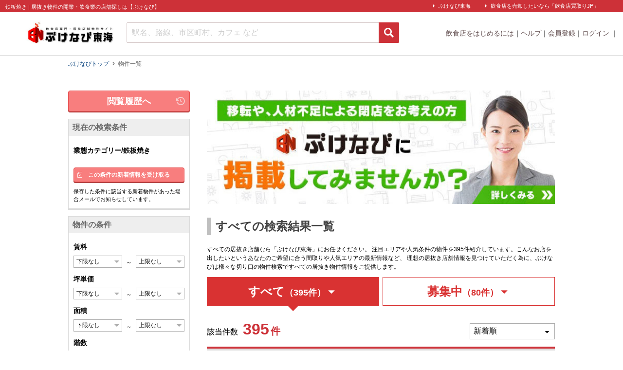

--- FILE ---
content_type: text/html; charset=UTF-8
request_url: https://bukenavi.jp/tokai/type/%E9%89%84%E6%9D%BF%E7%84%BC%E3%81%8D
body_size: 15182
content:
<!DOCTYPE html>
<html lang="ja">

<head>
    <meta charset="UTF-8">
                <link rel="canonical" href="https://bukenavi.jp/tokai/type/%E9%89%84%E6%9D%BF%E7%84%BC%E3%81%8D"/>
                            <link rel="prev" href="https://bukenavi.jp/tokai/type/%E9%89%84%E6%9D%BF%E7%84%BC%E3%81%8D/page/2">
            
    <title>     鉄板焼きの居抜き物件・店舗を探すなら【ぶけなび】
</title>
    <meta name="description" content="    飲食店専門の居抜き店舗物件情報サイト。物件登録数：2.5万件。会員登録（無料）で非公開の極秘物件もご紹介可能。物件取得・開業に向けて専任スタッフが完全サポート。 鉄板焼きでの飲食店の居抜き物件専門の不動産情報を探すなら「ぶけなび」へ
">
    <meta name="keywords" content="     鉄板焼き,飲食店,専門,居抜き,居抜,不動産,物件,店舗,賃貸,出店,開業,外食,中古,居酒屋,カフェ,バー,ラーメン,多国籍料理,カレー,中華,和食,割烹,ビストロ,バル,洋食,定食,首都圏,東京,神奈川,千葉,埼玉
">
    <meta name="viewport" content="initial-scale=1.0, width=device-width, user-scalable=no, shrink-to-fit=no">

    
            <!-- Facebook OGP(start) -->
        <meta property="fb:app_id" content="1018514964961027,151617348239952">
        <meta property="og:title" content="飲食店の居抜き物件専門!店舗探しは【ぶけなび】">
        <meta property="og:type" content="website">
        <meta property="og:url" content="https://bukenavi.jp/">
        <meta property="og:image" content="/img/ogp/bukenavi_ad.jpg">
        <meta property="og:image" content="/img/ogp/bukenavi_ad01.jpg">
        <meta property="og:site_name" content="ぶけなび">
                <meta property="og:description" content=" 飲食店の居抜き物件専門!店舗探しは【ぶけなび】岐阜・三重・愛知県下・名古屋市内 ">
        <!-- Facebook OGP(end) -->
        <link rel="shortcut icon" href="/img/common/favicon3.ico">
    <link rel="stylesheet" href="/css/top.css?20220805">
    <link rel="stylesheet" href="/css/common_style.css?20220805">
    <link rel="stylesheet" href="/css/animate.min.css?20220805">
        <link rel="stylesheet" href="/css/search-menu.css?20220805">
    <link rel="stylesheet" href="/css/search_result.css?20220805">

    <!-- Google Tag Manager -->
    <script>
        (function(w, d, s, l, i) {
            w[l] = w[l] || [];
            w[l].push({
                'gtm.start': new Date().getTime(),
                event: 'gtm.js'
            });
            var f = d.getElementsByTagName(s)[0],
                j = d.createElement(s),
                dl = l != 'dataLayer' ? '&l=' + l : '';
            j.async = true;
            j.src =
                'https://www.googletagmanager.com/gtm.js?id=' + i + dl;
            f.parentNode.insertBefore(j, f);
        })(window, document, 'script', 'dataLayer', 'GTM-M89WTCC');
    </script>
    <!-- End Google Tag Manager -->
 
    <script src="/js/jquery-1.12.4.min.js?20220805"></script>
    <script src="/js/header_togglemenu.js?20220805"></script>
    <script src="/js/animatedModal.js?20220805"></script>
    <script src="/js/pt.js?20220805"></script>
        <script src="/js/jquery.modal_scroll.js?20220805"></script>
    <script src="/js/jquery.easyPaginate.js?20220805"></script>
    <script src="/js/jquery.collapser.min.js?20220805"></script>
    <script src="/js/jquery.cut-figure.js?20220805"></script>
    <script src="/js/jquery-countTo.min.js?20220805"></script>
    <script>
        $(function () {
            $("#myPage").animatedModal({
                modalTarget: 'modal-mypage',
                animatedIn: 'slideInDown',
                animatedOut: 'fadeOutUp',
                color: '#fafafa'
            });
        });

        $(document).ready(function () {
            $('.selected-items-collapser').collapser({
                mode: 'lines',
                truncate: 2,
                showClass: 'open',
                hideClass: 'closed',
                speed: 'fast',
                showText: 'すべて見る',
                hideText: '閉じる'
            });
        });

        function serializeParams(obj) {
            const str = [];
            obj.forEach((p) => {
                str.push(encodeURIComponent(p.name) + "=" + encodeURIComponent(p.value));
            });
            return str.join("&");
        }


        $(function () {

            // カウント
            $(document).on('change', 'form[name=search] input', function () {
                getCount($(this).closest('.modal-content'));
            });

            function getCount(target) {
                $.post('https://bukenavi.jp/api/search/object/count', $('form[name=search]', target).serialize(), function (json) {
                    if (json.result == 'OK') {
                        $('.main__search__overlay__inner__result em', target).countTo(json.count, {"duration": .5});
                    }
                }, 'JSON');
            }

            // お気に入りボタン制御
            $('.fav-btn').change(function () {
                var id = $(this).closest('div.box__property').attr('id'),
                    type = $('input', this).prop('checked') ? 'add' : 'del';

                $.getJSON('https://bukenavi.jp/api/favorite/object/' + type + '?objectId=' + id, function (json) {
                    $('input', this).prop('checked', json.result == 'OK');
                    alert(json.message);
                });
            });

            // 条件保存ボタン制御
            $('.conditionSave').click(function () {
                var params = $('[name=sideSearch]').serializeArray();
                params['freeword'] = $('[name=freeword]').val();
                $.post('https://bukenavi.jp/api/hope/object/add', params, function (json) {
                    alert(json.message);
                }, 'json');
            });

            // 表示順
            $('[name=order]').change(function () {
                $('form[name=hidden]').append($(this)).submit();
            });

// エリアフォームの取得
                        // 路線、駅フォームの取得
                        // その他条件の取得
            var $otherForm = $('.main__result__sidebar__box.main__result__sidebar__box--search').clone();
            $otherForm.find('.main__result__sidebar__search__submit').remove();
            $('#other-content .list').append($otherForm.prop('outerHTML'));


            // SP版タブ切り替え
            $('.js-tab .all').click(function () {
                $('form[name=hidden] [name=wanted]').remove();
                $('form[name=hidden]').append('<input type="hidden" name="wanted" value="0" />').submit();
            });
            $('.js-tab .wanted').click(function () {
                $('form[name=hidden] [name=wanted]').remove();
                $('form[name=hidden]').append('<input type="hidden" name="wanted" value="1" />').submit();
            });

            // ラジオボタンID重複調整
            $('form').each(function ($i) {
                var $this = this;
                $('[type=radio]', this).each(function () {
                    var id = $(this).attr('id');
                    $(this).attr('id', id + $i);
                    $('[for=' + id + ']', $this).attr('for', id + $i);
                });
            });

            //
            $('#headerForm').prepend($('form[name=hidden]').html());
        });
    </script>
    <script type="text/javascript">
            </script>

    <script type="text/javascript">
        (function(add, cla) {
            window['UserHeatTag'] = cla;
            window[cla] = window[cla] || function() {
                (window[cla].q = window[cla].q || []).push(arguments)
            }, window[cla].l = 1 * new Date();
            var ul = document.createElement('script');
            var tag = document.getElementsByTagName('script')[0];
            ul.async = 1;
            ul.src = add;
            tag.parentNode.insertBefore(ul, tag);
        })('//uh.nakanohito.jp/uhj2/uh.js', '_uhtracker');
        _uhtracker({
            id: 'uhSJEGXvCO'
        });
    </script>
    
    </head>

<body>
    <!-- Google Tag Manager (noscript) -->
    <noscript>
        <iframe src="https://www.googletagmanager.com/ns.html?id=GTM-M89WTCC" height="0" width="0"
            style="display:none;visibility:hidden"></iframe>
    </noscript>
    <!-- End Google Tag Manager (noscript) -->

    <header>
        <div class="header__external-links">
            <h1>     鉄板焼き | 居抜き物件の開業・飲食業の店舗探しは【ぶけなび】
</h1>
            <ul>
                                    <li><a href="https://bukenavi.jp/tokai" target="_blank">ぶけなび東海</a></li>
                                <li><a href="https://www.kaitoritaiyo.jp/" target="_blank">飲食店を売却したいなら「飲食店買取りJP」</a></li>
            </ul>
        </div>

        <div class="header__content">
                            <div class="header__content__logo tokai">
                    <a href="/tokai"><img src="/img/common/logo_tokai.png" style="margin-top: 12px; width:100%;"
                            alt="飲食店専門居抜き物件サイト ぶけなび"></a>
                </div>
            
                                                <div class="header__content__search">
                        <form method="GET" action="https://bukenavi.jp/tokai/object/list" accept-charset="UTF-8" id="headerForm">
                        <dl>
                            <dt><input type="text" name="freeword" value=""
                                    placeholder="駅名、路線、市区町村、カフェ など" /></dt>
                            <dd>
                                <button><span></span></button>
                            </dd>
                        </dl>
                        </form>
                    </div>
                                <div id="nav-toggle">
                    <div>
                        <span></span>
                        <span></span>
                        <span></span>
                        <span>メニュー</span>
                    </div>
                </div>
                    </div>
        </div>

                                    <div class="header__content__menu">
                    <p class="header__content__menu__registration"><a href="https://bukenavi.jp/tokai/user/choice"><i
                                class="icon-bukenavi"></i> 会員登録</a></p>
                    <ul class="header__content__menu__list">
                        <!--<li class="show-pc"><a href="https://bukenavi.jp/tokai/news/471">【新型コロナウイルス感染リスク低減に伴う営業時間短縮のお知らせ】</a></li>-->
                        <li class="show-pc"><a href="https://bukenavi.jp/tokai/opening">飲食店をはじめるには</a></li>
                        <li class="show-pc"><a href="https://bukenavi.jp/tokai/faq">ヘルプ</a></li>
                        <li class="show-pc"><a href="https://bukenavi.jp/tokai/user/choice">会員登録</a></li>
                        <li class="show-pc">
                                                                <a href="https://bukenavi.jp/tokai/user/login">
                                                        ログイン
                            </a>
                        </li>
                                <li class="show-sp">
                <a href="https://bukenavi.jp/tokai/news/471"><span
                        class="header__content__menu__list__title">【新型コロナウイルス感染リスク低減に伴う営業時間短縮のお知らせ】</span></a>
            </li>
            <li class="show-sp"><span class="header__content__menu__list__title">物件を探す</span>
                <ul>
                    <li><a href="https://bukenavi.jp/tokai/search/area">エリアから探す</a></li>
                    <li><a href="https://bukenavi.jp/tokai/search/line">路線・駅から探す</a></li>
                </ul>
            </li>
            <li class="show-sp"><a href="https://bukenavi.jp/tokai/opening"><span
                        class="header__content__menu__list__title">飲食店をはじめるには</span></a>
                <ul>
                    <li><a href="https://bukenavi.jp/tokai/opening/inuki">居抜き入門</a></li>
                    <li><a href="https://bukenavi.jp/tokai/opening/manual">開業マニュアル</a></li>
                    <li><a href="https://bukenavi.jp/tokai/opening/glossary">不動産用語集</a></li>
                    <li><a href="https://bukenavi.jp/tokai/opening/case">事例集</a></li>
                    <li><a href="https://bukenavi.jp/tokai/opening/guide">ご利用ガイド</a></li>
                    <li><a href="https://bukenavi.jp/tokai/opening/knowhow">お役立ちノウハウ</a></li>
                    <li><a href="https://bukenavi.jp/tokai/faq">よくある質問</a></li>
                    <li><a href="https://bukenavi.jp/tokai/open">NEW OPEN情報</a></li>
                </ul>
            </li>
            </ul>
            <div class="header__content__menu__inquiry">
                <h2 class="header__content__menu__inquiry__title">お気軽にお問い合わせください！</h2>
                <ul class="header__content__menu__inquiry__button">
                    <li>
                                                                                                            <a href="tel:052-324-3334">052-324-3334</a>
                                                    
                    </li>
                    <li><a href="https://bukenavi.jp/tokai/inquiry">お問合せフォーム</a></li>
                </ul>
            </div>
            <div class="header__content__menu__inquiry">
                <h2 class="header__content__menu__inquiry__title">飲食店の売却・買取り・譲渡を検討の方</h2>
                <a href="https://www.kaitoritaiyo.jp/what" target="_blank"><img src="/img/banner/bnr_kaitorijp.jpg"
                        alt="居抜き買取りなら飲食店買取りJPへ。お店を売りたい方を全力サポート！"></a>
            </div>
            </div>
                            <div id="nav-toggle-mypage">
                    <div>
                        <a href="https://bukenavi.jp/tokai/user/login"><span class="login"></span>
                            <span>ログイン</span></a>
                    </div>
                </div>
                        </header>

        <ul class="breadcrumb" itemscope itemtype="http://schema.org/BreadcrumbList">
        <li itemprop="itemListElement" itemscope itemtype="http://schema.org/ListItem"><a href="https://bukenavi.jp/tokai"
                                                                                          itemprop="item"> <span
                        itemprop="name">ぶけなびトップ</span> </a>
            <meta itemprop="position" content="1"/>
        </li>
                        <li itemprop="itemListElement" itemscope itemtype="http://schema.org/ListItem"><span itemprop="name">物件一覧</span>
            <meta itemprop="position" content="2"/>
        </li>
    </ul>
    <main class="main main--result">
        <section
                class="main__result__sidebar"> <form method="GET" action="https://bukenavi.jp/tokai/object/list" accept-charset="UTF-8" name="sideSearch">
            <input type="hidden" name="wanted" value="">
            <p class="main__result__sidebar__history"><a href="https://bukenavi.jp/tokai/mypage/search/history">閲覧履歴へ</a></p>
            <div class="main__result__sidebar__box main__result__sidebar__box--selected-items show-pc">
                <h2>現在の検索条件</h2>
                <div class="main__result__sidebar__box__inner">
                    <p class="selected-items-collapser"> 
                        
                        
                        
                        
                        
                        
                        
                                                    業態カテゴリー/鉄板焼き
                        
                        
                         </p>
                                            <a href="https://bukenavi.jp/tokai/user/login">
                            <button type="button" class="save-conditions__button">この条件の新着情報を受け取る</button>
                        </a>
                                        <p style="font-weight: normal; font-size: 0.8em;">保存した条件に該当する新着物件があった場合メールでお知らせしています。</p>
                </div>
            </div>
            
                        <div class="main__result__sidebar__sp">
                <table class="main__result__sidebar__table">
                    <tbody>
                    <tr> 
                         </tr>
                    <tr>
                        <th>条件</th>
                        <td> 
                            
                            
                            
                            
                            
                                                            業態カテゴリー/鉄板焼き
                            
                            
                             </td>
                        <td class="change__condition"><span><a data-target="other-content"
                                                               class="modal-open">変更</a></span></td>
                    </tr>
                    <tr>
                        <td colspan="3"></td>
                    </tr>
                    </tbody>
                </table>
                                    <a href="https://bukenavi.jp/tokai/user/login">
                        <button type="button" class="save-conditions__button">この条件の新着情報を受け取る</button>
                    </a>
                                <p style="font-weight: normal; font-size: 0.8em;">保存した条件に該当する新着物件があった場合メールでお知らせしています。</p>
            </div>
            <div class="main__result__sidebar__box main__result__sidebar__box--search">
                <h2>物件の条件</h2>
                <div class="main__result__sidebar__box__inner">                                                                                                                                                                                                     <input type="hidden" name="freeword" value="">
                    <h3>賃料</h3>
                    <div class="select__container">
                        <div class="select-wrap">
                            <select name="rent_min" class="small">
                                <option value="">下限なし</option>


                                
                                    <option value="100000"
                                            >10万円</option>

                                
                                    <option value="200000"
                                            >20万円</option>

                                
                                    <option value="300000"
                                            >30万円</option>

                                
                                    <option value="400000"
                                            >40万円</option>

                                
                                    <option value="500000"
                                            >50万円</option>

                                
                                    <option value="600000"
                                            >60万円</option>

                                
                                    <option value="700000"
                                            >70万円</option>

                                
                                    <option value="800000"
                                            >80万円</option>

                                
                                    <option value="900000"
                                            >90万円</option>

                                
                                    <option value="1000000"
                                            >100万円</option>

                                
                                    <option value="1500000"
                                            >150万円</option>

                                
                                    <option value="2000000"
                                            >200万円</option>

                                
                                    <option value="3000000"
                                            >300万円</option>

                                
                                    <option value="4000000"
                                            >400万円</option>

                                
                                    <option value="5000000"
                                            >500万円</option>

                                

                            </select>
                        </div>
                        <span class="main__result__sidebar__search__wave">～</span>
                        <div class="select-wrap">
                            <select name="rent_max" class="small">
                                <option value="">上限なし</option>


                                
                                    <option value="100000"
                                            >10万円</option>

                                
                                    <option value="200000"
                                            >20万円</option>

                                
                                    <option value="300000"
                                            >30万円</option>

                                
                                    <option value="400000"
                                            >40万円</option>

                                
                                    <option value="500000"
                                            >50万円</option>

                                
                                    <option value="600000"
                                            >60万円</option>

                                
                                    <option value="700000"
                                            >70万円</option>

                                
                                    <option value="800000"
                                            >80万円</option>

                                
                                    <option value="900000"
                                            >90万円</option>

                                
                                    <option value="1000000"
                                            >100万円</option>

                                
                                    <option value="1500000"
                                            >150万円</option>

                                
                                    <option value="2000000"
                                            >200万円</option>

                                
                                    <option value="3000000"
                                            >300万円</option>

                                
                                    <option value="4000000"
                                            >400万円</option>

                                
                                    <option value="5000000"
                                            >500万円</option>

                                

                            </select>
                        </div>
                    </div>
                    <h3>坪単価</h3>
                    <div class="select__container">
                        <div class="select-wrap">
                            <select name="square_price_min" class="small">
                                <option value="">下限なし</option>


                                
                                    <option value="5000"
                                            >5,000円</option>

                                
                                    <option value="8000"
                                            >8,000円</option>

                                
                                    <option value="10000"
                                            >10,000円</option>

                                
                                    <option value="15000"
                                            >15,000円</option>

                                
                                    <option value="20000"
                                            >20,000円</option>

                                
                                    <option value="25000"
                                            >25,000円</option>

                                
                                    <option value="30000"
                                            >30,000円</option>

                                
                                    <option value="35000"
                                            >35,000円</option>

                                
                                    <option value="40000"
                                            >40,000円</option>

                                
                                    <option value="45000"
                                            >45,000円</option>

                                
                                    <option value="50000"
                                            >50,000円</option>

                                
                                    <option value="60000"
                                            >60,000円</option>

                                
                                    <option value="70000"
                                            >70,000円</option>

                                
                                    <option value="80000"
                                            >80,000円</option>

                                

                            </select>
                        </div>
                        <span class="main__result__sidebar__search__wave">～</span>
                        <div class="select-wrap">
                            <select name="square_price_max" class="small">
                                <option value="">上限なし</option>


                                
                                    <option value="5000"
                                            >5,000円</option>

                                
                                    <option value="8000"
                                            >8,000円</option>

                                
                                    <option value="10000"
                                            >10,000円</option>

                                
                                    <option value="15000"
                                            >15,000円</option>

                                
                                    <option value="20000"
                                            >20,000円</option>

                                
                                    <option value="25000"
                                            >25,000円</option>

                                
                                    <option value="30000"
                                            >30,000円</option>

                                
                                    <option value="35000"
                                            >35,000円</option>

                                
                                    <option value="40000"
                                            >40,000円</option>

                                
                                    <option value="45000"
                                            >45,000円</option>

                                
                                    <option value="50000"
                                            >50,000円</option>

                                
                                    <option value="60000"
                                            >60,000円</option>

                                
                                    <option value="70000"
                                            >70,000円</option>

                                
                                    <option value="80000"
                                            >80,000円</option>

                                

                            </select>
                        </div>
                    </div>
                    <h3>面積</h3>
                    <div class="select__container">
                        <div class="select-wrap">
                            <select name="area_min" class="small">
                                <option value="">下限なし</option>


                                
                                    <option value="10"
                                            >10坪</option>

                                
                                    <option value="15"
                                            >15坪</option>

                                
                                    <option value="20"
                                            >20坪</option>

                                
                                    <option value="25"
                                            >25坪</option>

                                
                                    <option value="30"
                                            >30坪</option>

                                
                                    <option value="35"
                                            >35坪</option>

                                
                                    <option value="40"
                                            >40坪</option>

                                
                                    <option value="50"
                                            >50坪</option>

                                
                                    <option value="60"
                                            >60坪</option>

                                
                                    <option value="80"
                                            >80坪</option>

                                
                                    <option value="90"
                                            >90坪</option>

                                
                                    <option value="100"
                                            >100坪</option>

                                
                                    <option value="120"
                                            >120坪</option>

                                
                                    <option value="150"
                                            >150坪</option>

                                
                                    <option value="200"
                                            >200坪</option>

                                
                                    <option value="250"
                                            >250坪</option>

                                
                                    <option value="300"
                                            >300坪</option>

                                
                                    <option value="400"
                                            >400坪</option>

                                
                                    <option value="500"
                                            >500坪</option>

                                

                            </select>
                        </div>
                        <span class="main__result__sidebar__search__wave">～</span>
                        <div class="select-wrap">
                            <select name="area_max" class="small">
                                <option value="">上限なし</option>


                                
                                    <option value="10"
                                            >10坪</option>

                                
                                    <option value="15"
                                            >15坪</option>

                                
                                    <option value="20"
                                            >20坪</option>

                                
                                    <option value="25"
                                            >25坪</option>

                                
                                    <option value="30"
                                            >30坪</option>

                                
                                    <option value="35"
                                            >35坪</option>

                                
                                    <option value="40"
                                            >40坪</option>

                                
                                    <option value="50"
                                            >50坪</option>

                                
                                    <option value="60"
                                            >60坪</option>

                                
                                    <option value="80"
                                            >80坪</option>

                                
                                    <option value="90"
                                            >90坪</option>

                                
                                    <option value="100"
                                            >100坪</option>

                                
                                    <option value="120"
                                            >120坪</option>

                                
                                    <option value="150"
                                            >150坪</option>

                                
                                    <option value="200"
                                            >200坪</option>

                                
                                    <option value="250"
                                            >250坪</option>

                                
                                    <option value="300"
                                            >300坪</option>

                                
                                    <option value="400"
                                            >400坪</option>

                                
                                    <option value="500"
                                            >500坪</option>

                                

                            </select>
                        </div>
                    </div>
                    <h3>階数</h3>
                    <ul>
                                                    <li>
                                <label>
                                    <input type="checkbox" value="-1" name="floor[]" class="checkbox-input"
                                           >
                                    <span class="checkbox-parts">地下</span></label>
                            </li>
                                                    <li>
                                <label>
                                    <input type="checkbox" value="1" name="floor[]" class="checkbox-input"
                                           >
                                    <span class="checkbox-parts">1階</span></label>
                            </li>
                                                    <li>
                                <label>
                                    <input type="checkbox" value="2" name="floor[]" class="checkbox-input"
                                           >
                                    <span class="checkbox-parts">2階</span></label>
                            </li>
                                                    <li>
                                <label>
                                    <input type="checkbox" value="3" name="floor[]" class="checkbox-input"
                                           >
                                    <span class="checkbox-parts">その他</span></label>
                            </li>
                                            </ul>
                    <h3>駅徒歩</h3>
                    <ul>
                                                    <li>
                                <input type="radio" value="5" name="station_time" class="radio"
                                       id="station_time5"
                                       >
                                <label for="station_time5">5分以内</label>
                            </li>
                                                    <li>
                                <input type="radio" value="10" name="station_time" class="radio"
                                       id="station_time10"
                                       >
                                <label for="station_time10">10分以内</label>
                            </li>
                                                    <li>
                                <input type="radio" value="15" name="station_time" class="radio"
                                       id="station_time15"
                                       >
                                <label for="station_time15">15分以内</label>
                            </li>
                                                    <li>
                                <input type="radio" value="" name="station_time" class="radio"
                                       id="station_time"
                                        checked >
                                <label for="station_time">指定なし</label>
                            </li>
                                            </ul>
                    <h3>物件の状態</h3>
                    <ul>
                                                    <li>
                                <input type="radio" value="2" name="delivery_method" class="radio"
                                       id="delivery_method2"
                                       >
                                <label for="delivery_method2">居抜き物件</label>
                            </li>
                                                    <li>
                                <input type="radio" value="1" name="delivery_method" class="radio"
                                       id="delivery_method1"
                                       >
                                <label for="delivery_method1">スケルトン物件</label>
                            </li>
                                                    <li>
                                <input type="radio" value="" name="delivery_method" class="radio"
                                       id="delivery_method"
                                        checked >
                                <label for="delivery_method">指定なし</label>
                            </li>
                                            </ul>
                    <h3>業態カテゴリー</h3>
                    <ul>
                                                    <li>
                                <label>
                                    <input type="checkbox" value="1" name="job[]" class="checkbox-input"
                                           >
                                    <span class="checkbox-parts ">居酒屋</span></label>
                            </li>
                                                    <li>
                                <label>
                                    <input type="checkbox" value="2" name="job[]" class="checkbox-input"
                                           >
                                    <span class="checkbox-parts  checkbox-parts--small ">ダイニングバー</span></label>
                            </li>
                                                    <li>
                                <label>
                                    <input type="checkbox" value="3" name="job[]" class="checkbox-input"
                                           >
                                    <span class="checkbox-parts ">和食</span></label>
                            </li>
                                                    <li>
                                <label>
                                    <input type="checkbox" value="4" name="job[]" class="checkbox-input"
                                           >
                                    <span class="checkbox-parts ">洋食</span></label>
                            </li>
                                                    <li>
                                <label>
                                    <input type="checkbox" value="5" name="job[]" class="checkbox-input"
                                           >
                                    <span class="checkbox-parts ">中華</span></label>
                            </li>
                                                    <li>
                                <label>
                                    <input type="checkbox" value="6" name="job[]" class="checkbox-input"
                                           >
                                    <span class="checkbox-parts ">焼肉</span></label>
                            </li>
                                                    <li>
                                <label>
                                    <input type="checkbox" value="7" name="job[]" class="checkbox-input"
                                           >
                                    <span class="checkbox-parts  checkbox-parts--small ">ラーメン</span></label>
                            </li>
                                                    <li>
                                <label>
                                    <input type="checkbox" value="8" name="job[]" class="checkbox-input"
                                           >
                                    <span class="checkbox-parts  checkbox-parts--small ">寿司（すし）</span></label>
                            </li>
                                                    <li>
                                <label>
                                    <input type="checkbox" value="9" name="job[]" class="checkbox-input"
                                           >
                                    <span class="checkbox-parts ">カフェ</span></label>
                            </li>
                                                    <li>
                                <label>
                                    <input type="checkbox" value="10" name="job[]" class="checkbox-input"
                                           >
                                    <span class="checkbox-parts ">バー</span></label>
                            </li>
                                                    <li>
                                <label>
                                    <input type="checkbox" value="11" name="job[]" class="checkbox-input"
                                           >
                                    <span class="checkbox-parts  checkbox-parts--small ">うどん・そば</span></label>
                            </li>
                                                    <li>
                                <label>
                                    <input type="checkbox" value="12" name="job[]" class="checkbox-input"
                                           >
                                    <span class="checkbox-parts  checkbox-parts--small ">クラブ・キャバクラ</span></label>
                            </li>
                                                    <li>
                                <label>
                                    <input type="checkbox" value="13" name="job[]" class="checkbox-input"
                                           >
                                    <span class="checkbox-parts ">カレー</span></label>
                            </li>
                                                    <li>
                                <label>
                                    <input type="checkbox" value="14" name="job[]" class="checkbox-input"
                                           >
                                    <span class="checkbox-parts  checkbox-parts--small ">韓国料理</span></label>
                            </li>
                                                    <li>
                                <label>
                                    <input type="checkbox" value="15" name="job[]" class="checkbox-input"
                                            checked >
                                    <span class="checkbox-parts  checkbox-parts--small ">鉄板焼き</span></label>
                            </li>
                                                    <li>
                                <label>
                                    <input type="checkbox" value="16" name="job[]" class="checkbox-input"
                                           >
                                    <span class="checkbox-parts  checkbox-parts--small ">スケルトン</span></label>
                            </li>
                                                    <li>
                                <label>
                                    <input type="checkbox" value="17" name="job[]" class="checkbox-input"
                                           >
                                    <span class="checkbox-parts  checkbox-parts--small ">飲食店以外</span></label>
                            </li>
                                                    <li>
                                <label>
                                    <input type="checkbox" value="99" name="job[]" class="checkbox-input"
                                           >
                                    <span class="checkbox-parts ">その他</span></label>
                            </li>
                                            </ul>
                    <h3>立地カテゴリー</h3>
                    <ul>
                                                    <li>
                                <label>
                                    <input type="checkbox" value="1" name="location[]" class="checkbox-input"
                                           >
                                    <span class="checkbox-parts">商業施設</span></label>
                            </li>
                                                    <li>
                                <label>
                                    <input type="checkbox" value="2" name="location[]" class="checkbox-input"
                                           >
                                    <span class="checkbox-parts">オフィス街</span></label>
                            </li>
                                                    <li>
                                <label>
                                    <input type="checkbox" value="3" name="location[]" class="checkbox-input"
                                           >
                                    <span class="checkbox-parts">駅前</span></label>
                            </li>
                                                    <li>
                                <label>
                                    <input type="checkbox" value="4" name="location[]" class="checkbox-input"
                                           >
                                    <span class="checkbox-parts">ロードサイド</span></label>
                            </li>
                                                    <li>
                                <label>
                                    <input type="checkbox" value="5" name="location[]" class="checkbox-input"
                                           >
                                    <span class="checkbox-parts">住宅街</span></label>
                            </li>
                                                    <li>
                                <label>
                                    <input type="checkbox" value="6" name="location[]" class="checkbox-input"
                                           >
                                    <span class="checkbox-parts">繁華街</span></label>
                            </li>
                                                    <li>
                                <label>
                                    <input type="checkbox" value="7" name="location[]" class="checkbox-input"
                                           >
                                    <span class="checkbox-parts">商店街</span></label>
                            </li>
                                                    <li>
                                <label>
                                    <input type="checkbox" value="8" name="location[]" class="checkbox-input"
                                           >
                                    <span class="checkbox-parts">郊外</span></label>
                            </li>
                                                    <li>
                                <label>
                                    <input type="checkbox" value="9" name="location[]" class="checkbox-input"
                                           >
                                    <span class="checkbox-parts">駅高架下</span></label>
                            </li>
                                                    <li>
                                <label>
                                    <input type="checkbox" value="10" name="location[]" class="checkbox-input"
                                           >
                                    <span class="checkbox-parts">駅チカ</span></label>
                            </li>
                                            </ul>
                    <p class="main__result__sidebar__search__submit">
                        <button class="submit1">この条件で絞り込む</button>
                    </p>
                    <p></p>
                </div>
            </div>
            </form> </section>
        <section class="main__result__content"><a href="/tokai/taiten" class="banner" tabindex="0"
                                                  target="_blank"><img src="/img/top/top_slide4.jpg"></a>
            <div class="main__result__content__lead">                 <h2 class="show-pc"> すべての検索結果一覧 </h2>
                <p class="show-pc"> すべての居抜き店舗なら「ぶけなび東海」にお任せください。
                    注目エリアや人気条件の物件を395件紹介しています。こんなお店を出したいというあなたのご希望に合う間取りや人気エリアの最新情報など、
                    理想の居抜き店舗情報を見つけていただく為に、ぶけなびは様々な切り口の物件検索ですべての居抜き物件情報をご提供します。</p>
            </div>
            <div class="main__result__content__tab">
                <ul class="js-tab">
                    <li class="all sky  active "><a
                                href="javascript:void(0)">すべて<span>（395件）</span><i
                                    class="icon-tri-down"></i></a></li>
                    <li class="wanted sunset "><a
                                href="javascript:void(0)">募集中<span>（80件）</span><i
                                    class="icon-tri-down"></i></a></li>
                </ul>
            </div>
            <div class="main__result__content__sort">
                <p class="main__result__content__number">該当件数 <span><em>395</em>件</span></p>
                                    <p class="condition__save"><a href="https://bukenavi.jp/tokai/user/login">条件保存</a></p>
                                <p class="condition__sort">
                    <select name="order" class="condition__sort">
                        <option value=""  selected >新着順</option>
                        <option value="area asc" >面積が小さい順</option>
                        <option value="area desc" >面積が大きい順
                        </option>
                        <option value="rent asc" >賃料が安い順</option>
                        <option value="rent desc" >賃料が高い順
                        </option>
                        <option value="square asc" >坪単価が安い順
                        </option>
                        <option value="square desc" >坪単価が高い順
                        </option>
                        <option value="cost asc" >初期取得費用が安い順
                        </option>
                        <option value="cost desc" >初期取得費用が高い順
                        </option>
                    </select>
                </p>
            </div>
            
                            <!-- 物件52639 -->
                <div class="box__property "
                     id="52639">
                    <h3 class="box__property__title">上飯田駅から徒歩1分！焼肉店の居抜き物件！！</h3>
                    <div class="box__property__container">
                        <div class="box__property__left">
                            <p class="box__property__left__image"><a
                                                                    href="https://bukenavi.jp/tokai/station/%E4%B8%8A%E9%A3%AF%E7%94%B0/52639"> <img
                                            src="https://bukenavi.jp//storage/object/si4WV8FVtrN5KEsixeg9/image1.jpg?1763174240"
                                            alt="上飯田駅から徒歩1分！焼肉店の居抜き物件！！Photo"> </a></p>
                        </div>
                        <div class="box__property__info">
                            <div class="box__property__info__station">
                                                                                                            名鉄小牧線/上飯田駅
                            
                                                                                
                                                                        (徒歩約 1分)
                                
                                 </div>
                            <div class="box__property__info__rent">
                                <p class="rent__size">1階   21.42
                                    坪</p>
                                <p class="rent__price"> 賃料<span><em>17.6万円</em> </span>                                         <span class="unit-price">@0.82万円</span>
                                     </p>
                            </div>
                            <div class="box__property__info__lead"></div>
                            
                            <p class="box__property__info__to-detail"><a
                                        href="https://bukenavi.jp/tokai/station/%E4%B8%8A%E9%A3%AF%E7%94%B0/52639">物件詳細を見る</a></p>
                                        
                             </div>
                    </div>
                </div>
                <!-- // 物件52639 -->
                            <!-- 物件52991 -->
                <div class="box__property "
                     id="52991">
                    <h3 class="box__property__title">岩倉駅から徒歩12分！駐車場40台付のカフェの居抜き物件！！</h3>
                    <div class="box__property__container">
                        <div class="box__property__left">
                            <p class="box__property__left__image"><a
                                                                    href="https://bukenavi.jp/tokai/station/%E5%B2%A9%E5%80%89/52991"> <img
                                            src="https://bukenavi.jp//storage/object/KcyCQ2A8jCQhZmFIp1it/image1.jpg?1768809162"
                                            alt="岩倉駅から徒歩12分！駐車場40台付のカフェの居抜き物件！！Photo"> </a></p>
                        </div>
                        <div class="box__property__info">
                            <div class="box__property__info__station">
                                                                                                            名鉄犬山線/岩倉駅
                            
                                                                                
                                                                        (徒歩約 12分)
                                
                                 </div>
                            <div class="box__property__info__rent">
                                <p class="rent__size">ー   80.55
                                    坪</p>
                                <p class="rent__price"> 賃料<span><em>88万円</em> </span>                                         <span class="unit-price">@1.09万円</span>
                                     </p>
                            </div>
                            <div class="box__property__info__lead"></div>
                            
                            <p class="box__property__info__to-detail"><a
                                        href="https://bukenavi.jp/tokai/station/%E5%B2%A9%E5%80%89/52991">物件詳細を見る</a></p>
                                        
                             </div>
                    </div>
                </div>
                <!-- // 物件52991 -->
                            <!-- 物件52979 -->
                <div class="box__property "
                     id="52979">
                    <h3 class="box__property__title">尾張一宮駅から徒歩3分！居酒屋跡のスケルトン物件！！</h3>
                    <div class="box__property__container">
                        <div class="box__property__left">
                            <p class="box__property__left__image"><a
                                                                    href="https://bukenavi.jp/tokai/station/%E5%B0%BE%E5%BC%B5%E4%B8%80%E5%AE%AE/52979"> <img
                                            src="https://bukenavi.jp//storage/object/ZQv1GFcKulTtlc18tmUw/image1.jpg?1768791408"
                                            alt="尾張一宮駅から徒歩3分！居酒屋跡のスケルトン物件！！Photo"> </a></p>
                        </div>
                        <div class="box__property__info">
                            <div class="box__property__info__station">
                                                                                                            JR東海道本線/尾張一宮駅
                            
                                                                                
                                                                        (徒歩約 3分)
                                
                                 </div>
                            <div class="box__property__info__rent">
                                <p class="rent__size">その他   25.1
                                    坪</p>
                                <p class="rent__price"> 賃料<span><em>33万円</em> </span>                                         <span class="unit-price">@1.31万円</span>
                                     </p>
                            </div>
                            <div class="box__property__info__lead"></div>
                            
                            <p class="box__property__info__to-detail"><a
                                        href="https://bukenavi.jp/tokai/station/%E5%B0%BE%E5%BC%B5%E4%B8%80%E5%AE%AE/52979">物件詳細を見る</a></p>
                                        
                             </div>
                    </div>
                </div>
                <!-- // 物件52979 -->
                            <!-- 物件52977 -->
                <div class="box__property "
                     id="52977">
                    <h3 class="box__property__title">豊田市駅から徒歩3分！ラーメン店の居抜き物件！！</h3>
                    <div class="box__property__container">
                        <div class="box__property__left">
                            <p class="box__property__left__image"><a
                                                                    href="https://bukenavi.jp/tokai/station/%E8%B1%8A%E7%94%B0%E5%B8%82/52977"> <img
                                            src="https://bukenavi.jp//storage/object/CSBMIAthrSNOC2mTlEKq/image1.jpg?1768790811"
                                            alt="豊田市駅から徒歩3分！ラーメン店の居抜き物件！！Photo"> </a></p>
                        </div>
                        <div class="box__property__info">
                            <div class="box__property__info__station">
                                                                                                            名鉄三河線/豊田市駅
                            
                                                                                
                                                                        (徒歩約 3分)
                                
                                 </div>
                            <div class="box__property__info__rent">
                                <p class="rent__size">1階   30.03
                                    坪</p>
                                <p class="rent__price"> 賃料<span><em>49.5万円</em> </span>                                         <span class="unit-price">@1.65万円</span>
                                     </p>
                            </div>
                            <div class="box__property__info__lead"></div>
                            
                            <p class="box__property__info__to-detail"><a
                                        href="https://bukenavi.jp/tokai/station/%E8%B1%8A%E7%94%B0%E5%B8%82/52977">物件詳細を見る</a></p>
                                        
                             </div>
                    </div>
                </div>
                <!-- // 物件52977 -->
                            <!-- 物件52976 -->
                <div class="box__property "
                     id="52976">
                    <h3 class="box__property__title">池下駅から徒歩2分！焼肉店の居抜き物件！！</h3>
                    <div class="box__property__container">
                        <div class="box__property__left">
                            <p class="box__property__left__image"><a
                                                                    href="https://bukenavi.jp/tokai/station/%E6%B1%A0%E4%B8%8B/52976"> <img
                                            src="https://bukenavi.jp//storage/object/MdJY5oXU9lHRFnapqykt/image1.jpg?1768790318"
                                            alt="池下駅から徒歩2分！焼肉店の居抜き物件！！Photo"> </a></p>
                        </div>
                        <div class="box__property__info">
                            <div class="box__property__info__station">
                                                                                                            名古屋市営地下鉄東山線/池下駅
                            
                                                                                
                                                                        (徒歩約 2分)
                                
                                 </div>
                            <div class="box__property__info__rent">
                                <p class="rent__size">ー   33.15
                                    坪</p>
                                <p class="rent__price"> 賃料<span><em>44万円</em> </span>                                         <span class="unit-price">@1.33万円</span>
                                     </p>
                            </div>
                            <div class="box__property__info__lead"></div>
                            
                            <p class="box__property__info__to-detail"><a
                                        href="https://bukenavi.jp/tokai/station/%E6%B1%A0%E4%B8%8B/52976">物件詳細を見る</a></p>
                                        
                             </div>
                    </div>
                </div>
                <!-- // 物件52976 -->
                            <!-- 物件52971 -->
                <div class="box__property "
                     id="52971">
                    <h3 class="box__property__title">上飯田駅から徒歩10分！喫茶店の居抜き物件！！</h3>
                    <div class="box__property__container">
                        <div class="box__property__left">
                            <p class="box__property__left__image"><a
                                                                    href="https://bukenavi.jp/tokai/station/%E4%B8%8A%E9%A3%AF%E7%94%B0/52971"> <img
                                            src="https://bukenavi.jp//storage/object/4I7WpA0rvRNkP7r3J2O4/image1.jpg?1768527766"
                                            alt="上飯田駅から徒歩10分！喫茶店の居抜き物件！！Photo"> </a></p>
                        </div>
                        <div class="box__property__info">
                            <div class="box__property__info__station">
                                                                                                            名鉄小牧線/上飯田駅
                            
                                                                                
                                                                        (徒歩約 10分)
                                
                                 </div>
                            <div class="box__property__info__rent">
                                <p class="rent__size">1階   21.39
                                    坪</p>
                                <p class="rent__price"> 賃料<span><em>16.5万円</em> </span>                                         <span class="unit-price">@0.77万円</span>
                                     </p>
                            </div>
                            <div class="box__property__info__lead"></div>
                            
                            <p class="box__property__info__to-detail"><a
                                        href="https://bukenavi.jp/tokai/station/%E4%B8%8A%E9%A3%AF%E7%94%B0/52971">物件詳細を見る</a></p>
                                        
                             </div>
                    </div>
                </div>
                <!-- // 物件52971 -->
                            <!-- 物件52912 -->
                <div class="box__property "
                     id="52912">
                    <h3 class="box__property__title">中島駅から徒歩11分！駐車場10台付の餃子専門店の居抜き物件！！</h3>
                    <div class="box__property__container">
                        <div class="box__property__left">
                            <p class="box__property__left__image"><a
                                                                    href="https://bukenavi.jp/tokai/station/%E4%B8%AD%E5%B3%B6/52912"> <img
                                            src="https://bukenavi.jp//storage/object/6pgkfRIgnS6vR1FueJmT/image1.jpg?1767757495"
                                            alt="中島駅から徒歩11分！駐車場10台付の餃子専門店の居抜き物件！！Photo"> </a></p>
                        </div>
                        <div class="box__property__info">
                            <div class="box__property__info__station">
                                                                                                            あおなみ線/中島駅
                            
                                                                                
                                                                        (徒歩約 11分)
                                
                                 </div>
                            <div class="box__property__info__rent">
                                <p class="rent__size">ー   28.37
                                    坪</p>
                                <p class="rent__price"> 賃料<span><em>44万円</em> </span>                                         <span class="unit-price">@1.55万円</span>
                                     </p>
                            </div>
                            <div class="box__property__info__lead"></div>
                            
                            <p class="box__property__info__to-detail"><a
                                        href="https://bukenavi.jp/tokai/station/%E4%B8%AD%E5%B3%B6/52912">物件詳細を見る</a></p>
                                        
                             </div>
                    </div>
                </div>
                <!-- // 物件52912 -->
                            <!-- 物件52888 -->
                <div class="box__property "
                     id="52888">
                    <h3 class="box__property__title">浄心駅から徒歩4分！鮎料理店の居抜き物件！！</h3>
                    <div class="box__property__container">
                        <div class="box__property__left">
                            <p class="box__property__left__image"><a
                                                                    href="https://bukenavi.jp/tokai/station/%E6%B5%84%E5%BF%83/52888"> <img
                                            src="https://bukenavi.jp//storage/object/uuBtRCzxTe9CrHKDJPsW/image1.jpg?1767607175"
                                            alt="浄心駅から徒歩4分！鮎料理店の居抜き物件！！Photo"> </a></p>
                        </div>
                        <div class="box__property__info">
                            <div class="box__property__info__station">
                                                                                                            名古屋市営地下鉄鶴舞線/浄心駅
                            
                                                                                
                                                                        (徒歩約 4分)
                                
                                 </div>
                            <div class="box__property__info__rent">
                                <p class="rent__size">1階   16.08
                                    坪</p>
                                <p class="rent__price"> 賃料<span><em>22万円</em> </span>                                         <span class="unit-price">@1.37万円</span>
                                     </p>
                            </div>
                            <div class="box__property__info__lead"></div>
                            
                            <p class="box__property__info__to-detail"><a
                                        href="https://bukenavi.jp/tokai/station/%E6%B5%84%E5%BF%83/52888">物件詳細を見る</a></p>
                                        
                             </div>
                    </div>
                </div>
                <!-- // 物件52888 -->
                            <!-- 物件52887 -->
                <div class="box__property "
                     id="52887">
                    <h3 class="box__property__title">鳴海駅から徒歩9分！カフェの居抜き物件！！</h3>
                    <div class="box__property__container">
                        <div class="box__property__left">
                            <p class="box__property__left__image"><a
                                                                    href="https://bukenavi.jp/tokai/station/%E9%B3%B4%E6%B5%B7/52887"> <img
                                            src="https://bukenavi.jp//storage/object/xdCPn0H2U8oS2FGYlKtj/image1.jpg?1767597264"
                                            alt="鳴海駅から徒歩9分！カフェの居抜き物件！！Photo"> </a></p>
                        </div>
                        <div class="box__property__info">
                            <div class="box__property__info__station">
                                                                                                            名古屋本線/鳴海駅
                            
                                                                                
                                                                        (徒歩約 9分)
                                
                                 </div>
                            <div class="box__property__info__rent">
                                <p class="rent__size">1階   131.01
                                    坪</p>
                                <p class="rent__price"> 賃料<span><em>55万円</em> </span>                                         <span class="unit-price">@0.42万円</span>
                                     </p>
                            </div>
                            <div class="box__property__info__lead"></div>
                            
                            <p class="box__property__info__to-detail"><a
                                        href="https://bukenavi.jp/tokai/station/%E9%B3%B4%E6%B5%B7/52887">物件詳細を見る</a></p>
                                        
                             </div>
                    </div>
                </div>
                <!-- // 物件52887 -->
                            <!-- 物件52886 -->
                <div class="box__property "
                     id="52886">
                    <h3 class="box__property__title">岩倉駅から徒歩6分！居酒屋の居抜き物件！！</h3>
                    <div class="box__property__container">
                        <div class="box__property__left">
                            <p class="box__property__left__image"><a
                                                                    href="https://bukenavi.jp/tokai/station/%E5%B2%A9%E5%80%89/52886"> <img
                                            src="https://bukenavi.jp//storage/object/NmxYvWzb4GXvDz4lvXZA/image1.jpg?1767595865"
                                            alt="岩倉駅から徒歩6分！居酒屋の居抜き物件！！Photo"> </a></p>
                        </div>
                        <div class="box__property__info">
                            <div class="box__property__info__station">
                                                                                                            名鉄犬山線/岩倉駅
                            
                                                                                
                                                                        (徒歩約 6分)
                                
                                 </div>
                            <div class="box__property__info__rent">
                                <p class="rent__size">1階   26.82
                                    坪</p>
                                <p class="rent__price"> 賃料<span><em>18.7万円</em> </span>                                         <span class="unit-price">@0.7万円</span>
                                     </p>
                            </div>
                            <div class="box__property__info__lead"></div>
                            
                            <p class="box__property__info__to-detail"><a
                                        href="https://bukenavi.jp/tokai/station/%E5%B2%A9%E5%80%89/52886">物件詳細を見る</a></p>
                                        
                             </div>
                    </div>
                </div>
                <!-- // 物件52886 -->
                        
            <!-- paging -->
            
            
                            <div id="pagination">
                    <a href="https://bukenavi.jp/tokai/type/%E9%89%84%E6%9D%BF%E7%84%BC%E3%81%8D/page/1"
                        class="pagebtn  disabled "><i
                        class="icon-angle-double-left"></i></a> 
                    <a href="https://bukenavi.jp/tokai/type/%E9%89%84%E6%9D%BF%E7%84%BC%E3%81%8D/page/0"
                        class="pagebtn  disabled ">前の10件</a> 
                                        <a href="https://bukenavi.jp/tokai/type/%E9%89%84%E6%9D%BF%E7%84%BC%E3%81%8D/page/1"
                       class="pagebtn  pagebtn-primary disabled current ">1</a>
                                        <a href="https://bukenavi.jp/tokai/type/%E9%89%84%E6%9D%BF%E7%84%BC%E3%81%8D/page/2"
                       class="pagebtn ">2</a>
                                        <a href="https://bukenavi.jp/tokai/type/%E9%89%84%E6%9D%BF%E7%84%BC%E3%81%8D/page/3"
                       class="pagebtn ">3</a>
                                        <a href="https://bukenavi.jp/tokai/type/%E9%89%84%E6%9D%BF%E7%84%BC%E3%81%8D/page/4"
                       class="pagebtn ">4</a>
                                        <a href="https://bukenavi.jp/tokai/type/%E9%89%84%E6%9D%BF%E7%84%BC%E3%81%8D/page/5"
                       class="pagebtn ">5</a>
                     
                    <a href="https://bukenavi.jp/tokai/type/%E9%89%84%E6%9D%BF%E7%84%BC%E3%81%8D/page/2"
                           class="pagebtn ">次の10件</a> 
                    <a href="https://bukenavi.jp/tokai/type/%E9%89%84%E6%9D%BF%E7%84%BC%E3%81%8D/page/40"
                        class="pagebtn "><i
                            class="icon-angle-double-right"></i></a>
                </div>
                        <!-- // paging -->
        </section>
    </main>

    
    <section class="content__inquiry">
  <p class="content content__inquiry__signup show-pc"><img src="/img/common/advisor_banner.png"></p>
  <p class="content content__inquiry__signup show-sp mt50"><img src="/img/common/advisor_banner.png"></p>
    <div class="content content__inquiry__box">
    <h2><span>お気軽にお問い合わせください！</span></h2>
    <ul class="content__inquiry__box__button">
      <li><a href="tel:052-324-3334" class="phone">052-324-3334 <span>受付時間：平日9：00〜18：00</span></a> <span>※おかけ間違いのないようご注意ください。</span></li>
      <li><a href="https://bukenavi.jp/tokai/inquiry" class="mail">お問い合わせはこちらから</a></li>
    </ul>
  </div>
        <p class="notes ac font-large font-bold show-pc"><i class="icon-attention"></i> 詳細情報の確認・内見依頼・物件のお問い合わせをするには、ぶけなび会員登録が必要です。</p>
  <p class="content content__inquiry__signup show-pc"><a href="https://bukenavi.jp/tokai/user/choice"><img src="/img/top/bnr_signup_pc.png"><span><img src="/img/top/bnr_signup02_pc.png"></span></a></p>
  <p class="content content__inquiry__signup show-sp mt50"><a href="https://bukenavi.jp/tokai/user/choice"><img src="/img/top/bnr_signup_sp.svg"><span><img src="/img/top/bnr_signup02_pc.png"></span></a></p>
  <div class="content content__inquiry__signup show-sp"> <span class="merit-sp"> ①物件の詳細情報が見られる<br>
      ②新着物件・独占物件をメール配信<br>
      ③非公開の極秘物件をご紹介<br>
    </span> <a href="https://bukenavi.jp/tokai/opening/guide/service"><i class="icon-tri-right"></i> 会員登録のメリットなど詳細はこちら</a></div>
  <p class="content content__inquiry__signup show-sp"><a href="https://bukenavi.jp/tokai/user/login"><img src="/img/top/login_sp.svg"></a></p>
  <div class="content content__inquiry__login show-pc">
    <p class="ac font-large font-bold">すでに会員の方は >>> <a href="https://bukenavi.jp/tokai/user/login">こちらからログイン</a>
  </div>
  </section>
    
    <!-- エリア選択モーダル -->
    <div id="area-content" class="modal-content search__modal"
         style="display:none;"> <form method="GET" action="https://bukenavi.jp/tokai/object/list" accept-charset="UTF-8" name="search">
                                                <input type="hidden" name="rent_min" value="">
                                                            <input type="hidden" name="rent_max" value="">
                                                            <input type="hidden" name="square_price_min" value="">
                                                            <input type="hidden" name="square_price_max" value="">
                                                            <input type="hidden" name="area_min" value="">
                                                            <input type="hidden" name="area_max" value="">
                                                            <input type="hidden" name="station_time" value="">
                                                            <input type="hidden" name="delivery_method" value="">
                                                            <input type="hidden" name="freeword" value="">
                                                            <input type="hidden" name="order" value="">
                                                            <input type="hidden" name="attention" value="">
                                                                                                                                            <input type="hidden" name="job[]" value="15">
                                                                                                        <div class="list"></div>
        <div class="main__search__overlay">
            <div class="main__search__overlay__inner">
                <p class="main__search__overlay__inner__result"> <span class="result__title">該当<br class="show-sp">
        件数</span> <span class="result__number"><em>395</em>件</span></p>
                <ul>
                    <li><a href="javascript:$('#area-content form').submit()">検索</a></li>
                </ul>
            </div>
        </div>
        </form> </div>

    <!-- 路線選択モーダル -->
    <div id="line-content" class="modal-content search__modal"
         style="display:none;"> <form method="GET" action="https://bukenavi.jp/tokai/object/list" accept-charset="UTF-8" name="search">
                                                <input type="hidden" name="rent_min" value="">
                                                            <input type="hidden" name="rent_max" value="">
                                                            <input type="hidden" name="square_price_min" value="">
                                                            <input type="hidden" name="square_price_max" value="">
                                                            <input type="hidden" name="area_min" value="">
                                                            <input type="hidden" name="area_max" value="">
                                                            <input type="hidden" name="station_time" value="">
                                                            <input type="hidden" name="delivery_method" value="">
                                                            <input type="hidden" name="freeword" value="">
                                                            <input type="hidden" name="order" value="">
                                                            <input type="hidden" name="attention" value="">
                                                                                                                                            <input type="hidden" name="job[]" value="15">
                                                                                                        <div class="list"></div>
        <div class="main__search__overlay">
            <div class="main__search__overlay__inner">
                <p class="main__search__overlay__inner__result"> <span class="result__title">該当<br class="show-sp">
        件数</span> <span class="result__number"><em>395</em>件</span></p>
                <ul>
                    <li><a href="javascript:void(0)">駅選択</a></li>
                </ul>
            </div>
        </div>
        </form> </div>

    <!-- 駅選択モーダル -->
    <div id="station-content" class="modal-content search__modal"
         style="display:none;"> <form method="GET" action="https://bukenavi.jp/tokai/object/list" accept-charset="UTF-8" name="search">
                                                <input type="hidden" name="rent_min" value="">
                                                            <input type="hidden" name="rent_max" value="">
                                                            <input type="hidden" name="square_price_min" value="">
                                                            <input type="hidden" name="square_price_max" value="">
                                                            <input type="hidden" name="area_min" value="">
                                                            <input type="hidden" name="area_max" value="">
                                                            <input type="hidden" name="station_time" value="">
                                                            <input type="hidden" name="delivery_method" value="">
                                                            <input type="hidden" name="freeword" value="">
                                                            <input type="hidden" name="order" value="">
                                                            <input type="hidden" name="attention" value="">
                                                                                                                                            <input type="hidden" name="job[]" value="15">
                                                                                                        <div class="list"></div>
        <div class="main__search__overlay">
            <div class="main__search__overlay__inner">
                <p class="main__search__overlay__inner__result"> <span class="result__title">該当<br class="show-sp">
        件数</span> <span class="result__number"><em>395</em>件</span></p>
                <ul>
                    <li><a href="javascript:$('#station-content form').submit()">検索</a></li>
                </ul>
            </div>
        </div>
        </form> </div>

    <!-- その他条件モーダル -->
    <div id="other-content"
         class="modal-content search__modal"> <form method="GET" action="https://bukenavi.jp/tokai/object/list" accept-charset="UTF-8" name="search">
                                                                                                                                                                                                                        <input type="hidden" name="freeword" value="">
                                                                                                                                                <div class="list"></div>
        <div class="main__search__overlay">
            <div class="main__search__overlay__inner">
                <p class="main__search__overlay__inner__result"> <span class="result__title">該当<br class="show-sp">
        件数</span><span class="result__number"><em></em>件</span></p>
                <ul>
                    <li><a href="javascript:$('#other-content form').submit()">検索</a></li>
                </ul>
            </div>
        </div>
        </form> </div>
        
    <form method="GET" action="https://bukenavi.jp/tokai/type/%E9%89%84%E6%9D%BF%E7%84%BC%E3%81%8D" accept-charset="UTF-8" name="hidden">
                        <input type="hidden" name="rent_min" value="">
                                <input type="hidden" name="rent_max" value="">
                                <input type="hidden" name="square_price_min" value="">
                                <input type="hidden" name="square_price_max" value="">
                                <input type="hidden" name="area_min" value="">
                                <input type="hidden" name="area_max" value="">
                                <input type="hidden" name="station_time" value="">
                                <input type="hidden" name="delivery_method" value="">
                                <input type="hidden" name="freeword" value="">
                                <input type="hidden" name="order" value="">
                                <input type="hidden" name="attention" value="">
                                                                                <input type="hidden" name="job[]" value="15">
                                                            </form>


    <footer class="footer">
                    <ul class="footer__bnr">
                                                                    <li>
                    <a href="https://www.kaitoritaiyo.jp/" target="blank">
                        <span class="footer__bnr__servicename">https://www.kaitoritaiyo.jp/</span>
                        <img src="/img/common/logo_kaitorijp.png" alt="居抜き買取りなら飲食店買取りJPへ。お店を売りたい方を全力サポート！">
                    </a>
                </li>

                                        <li>
                        <a href="/tokai" target="blank">
                            <span class="footer__bnr__servicename">https://bukenavi.jp/tokai</span>
                            <img src="/img/common/logo_tokai.png" alt="tokai">
                        </a>
                    </li>
                                                    
            </ul>
                            <div class="footer__content">
                            <h3>業態から物件を探す</h3>
                <ul class="footer__area-link">
                                            <li>
                            
                            <a href="https://bukenavi.jp/tokai/type/%E5%B1%85%E9%85%92%E5%B1%8B"><span>居酒屋</span></a>
                        </li>
                                            <li>
                            
                            <a href="https://bukenavi.jp/tokai/type/%E3%83%80%E3%82%A4%E3%83%8B%E3%83%B3%E3%82%B0%E3%83%90%E3%83%BC"><span>ダイニングバー</span></a>
                        </li>
                                            <li>
                            
                            <a href="https://bukenavi.jp/tokai/type/%E5%92%8C%E9%A3%9F"><span>和食</span></a>
                        </li>
                                            <li>
                            
                            <a href="https://bukenavi.jp/tokai/type/%E6%B4%8B%E9%A3%9F"><span>洋食</span></a>
                        </li>
                                            <li>
                            
                            <a href="https://bukenavi.jp/tokai/type/%E4%B8%AD%E8%8F%AF"><span>中華</span></a>
                        </li>
                                            <li>
                            
                            <a href="https://bukenavi.jp/tokai/type/%E7%84%BC%E8%82%89"><span>焼肉</span></a>
                        </li>
                                            <li>
                            
                            <a href="https://bukenavi.jp/tokai/type/%E3%83%A9%E3%83%BC%E3%83%A1%E3%83%B3"><span>ラーメン</span></a>
                        </li>
                                            <li>
                            
                            <a href="https://bukenavi.jp/tokai/type/%E5%AF%BF%E5%8F%B8%EF%BC%88%E3%81%99%E3%81%97%EF%BC%89"><span>寿司（すし）</span></a>
                        </li>
                                            <li>
                            
                            <a href="https://bukenavi.jp/tokai/type/%E3%82%AB%E3%83%95%E3%82%A7"><span>カフェ</span></a>
                        </li>
                                            <li>
                            
                            <a href="https://bukenavi.jp/tokai/type/%E3%83%90%E3%83%BC"><span>バー</span></a>
                        </li>
                                            <li>
                            
                            <a href="https://bukenavi.jp/tokai/type/%E3%81%86%E3%81%A9%E3%82%93%E3%83%BB%E3%81%9D%E3%81%B0"><span>うどん・そば</span></a>
                        </li>
                                            <li>
                            
                            <a href="https://bukenavi.jp/tokai/type/%E3%82%AF%E3%83%A9%E3%83%96%E3%83%BB%E3%82%AD%E3%83%A3%E3%83%90%E3%82%AF%E3%83%A9"><span>クラブ・キャバクラ</span></a>
                        </li>
                                            <li>
                            
                            <a href="https://bukenavi.jp/tokai/type/%E3%82%AB%E3%83%AC%E3%83%BC"><span>カレー</span></a>
                        </li>
                                            <li>
                            
                            <a href="https://bukenavi.jp/tokai/type/%E9%9F%93%E5%9B%BD%E6%96%99%E7%90%86"><span>韓国料理</span></a>
                        </li>
                                            <li>
                            
                            <a href="https://bukenavi.jp/tokai/type/%E9%9F%93%E5%9B%BD%E6%96%99%E7%90%86"><span>韓国料理</span></a>
                        </li>
                                            <li>
                            
                            <a href="https://bukenavi.jp/tokai/type/%E3%82%B9%E3%82%B1%E3%83%AB%E3%83%88%E3%83%B3"><span>スケルトン</span></a>
                        </li>
                                            <li>
                            
                            <a href="https://bukenavi.jp/tokai/type/%E9%89%84%E6%9D%BF%E7%84%BC%E3%81%8D"><span>鉄板焼き</span></a>
                        </li>
                                            <li>
                            
                            <a href="https://bukenavi.jp/tokai/type/%E3%81%9D%E3%81%AE%E4%BB%96"><span>その他</span></a>
                        </li>
                                    </ul>
                <h3>エリアから物件を探す</h3>
                <ul class="footer__area-link">
                                                                            <li>
                
                <a href="https://bukenavi.jp/tokai/area/%E5%B2%90%E9%98%9C">岐阜</a>
            </li>
                                                            <li>
                
                <a href="https://bukenavi.jp/tokai/area/%E4%B8%89%E9%87%8D">三重</a>
            </li>
                                                            <li>
                
                <a href="https://bukenavi.jp/tokai/area/%E6%84%9B%E7%9F%A5%E7%9C%8C%E4%B8%8B">愛知県下</a>
            </li>
                                                            <li>
                
                <a href="https://bukenavi.jp/tokai/area/%E5%90%8D%E5%8F%A4%E5%B1%8B%E5%B8%82%E5%86%85">名古屋市内</a>
            </li>
                                    </ul>
            <h3>駅から物件を探す</h3>
            <ul class="footer__area-link">
                                    <li>
                        
                        <a href="https://bukenavi.jp/tokai/station/%E8%BF%91%E9%89%84%E5%90%8D%E5%8F%A4%E5%B1%8B%E7%B7%9A"><span>近鉄名古屋線</span></a>
                    </li>
                                    <li>
                        
                        <a href="https://bukenavi.jp/tokai/station/JR%E6%9D%B1%E6%B5%B7%E9%81%93%E6%9C%AC%E7%B7%9A"><span>JR東海道本線</span></a>
                    </li>
                                    <li>
                        
                        <a href="https://bukenavi.jp/tokai/station/%E8%BF%91%E9%89%84%E5%A4%A7%E9%98%AA%E7%B7%9A"><span>近鉄大阪線</span></a>
                    </li>
                                    <li>
                        
                        <a href="https://bukenavi.jp/tokai/station/JR%E9%96%A2%E8%A5%BF%E6%9C%AC%E7%B7%9A"><span>JR関西本線</span></a>
                    </li>
                                    <li>
                        
                        <a href="https://bukenavi.jp/tokai/station/%E8%BF%91%E9%89%84%E5%B1%B1%E7%94%B0%E7%B7%9A"><span>近鉄山田線</span></a>
                    </li>
                                    <li>
                        
                        <a href="https://bukenavi.jp/tokai/station/JR%E4%B8%AD%E5%A4%AE%E6%9C%AC%E7%B7%9A"><span>JR中央本線</span></a>
                    </li>
                                    <li>
                        
                        <a href="https://bukenavi.jp/tokai/station/%E8%BF%91%E9%89%84%E9%B3%A5%E7%BE%BD%E7%B7%9A"><span>近鉄鳥羽線</span></a>
                    </li>
                                    <li>
                        
                        <a href="https://bukenavi.jp/tokai/station/%E8%BF%91%E9%89%84%E6%B9%AF%E3%81%AE%E5%B1%B1%E7%B7%9A"><span>近鉄湯の山線</span></a>
                    </li>
                                    <li>
                        
                        <a href="https://bukenavi.jp/tokai/station/%E8%BF%91%E9%89%84%E5%86%85%E9%83%A8%E7%B7%9A"><span>近鉄内部線</span></a>
                    </li>
                                    <li>
                        
                        <a href="https://bukenavi.jp/tokai/station/%E8%BF%91%E9%89%84%E9%88%B4%E9%B9%BF%E7%B7%9A"><span>近鉄鈴鹿線</span></a>
                    </li>
                                    <li>
                        
                        <a href="https://bukenavi.jp/tokai/station/%E8%BF%91%E9%89%84%E5%BF%97%E6%91%A9%E7%B7%9A"><span>近鉄志摩線</span></a>
                    </li>
                                    <li>
                        
                        <a href="https://bukenavi.jp/tokai/station/%E8%BF%91%E9%89%84%E5%85%AB%E7%8E%8B%E5%AD%90%E7%B7%9A"><span>近鉄八王子線</span></a>
                    </li>
                            </ul>
                    <ul class="footer__area-link footer__area-link--company">
                                    <li><a href="https://eeeats.jp/" target="_blank">会社概要</a></li>
                                
                                <li><a href="https://eeeats.jp/privacy" target="_blank">個人情報保護方針</a></li>
                                <li><a href="https://bukenavi.jp/tokai/inquiry">お問い合わせ</a></li>
                <li><a href="https://bukenavi.jp/tokai/opening/inuki">居抜き物件とは</a></li>
                <li><a href="https://bukenavi.jp/tokai/sitemap">サイトマップ</a></li>
                <li><a href="/bukenaviplus/" target="_blank">ぶけなびPLUS+</a></li>
            </ul>
        </div>
        <div class="footer__copyright">
            <p>&copy; 2007 - 2026 ぶけなび All Rights Reserved.</p>
        </div>
    </footer>
    <p id="pagetop"><a href="#wrap">TOP</a></p>

    
    <!-- Global site tag (gtag.js) - Google Analytics -->
<!-- Google tag (gtag.js) -->
<script async src="https://www.googletagmanager.com/gtag/js?id=G-6W0KFQD59D"></script>
<script>
  window.dataLayer = window.dataLayer || [];
  function gtag(){dataLayer.push(arguments);}
  gtag('js', new Date());

  gtag('config', 'G-6W0KFQD59D');
</script>


<!-- Global site tag (gtag.js) - Google Ads: 943817153 -->
<script async src="https://www.googletagmanager.com/gtag/js?id=AW-943817153"></script>
<script>
    window.dataLayer = window.dataLayer || [];
    function gtag(){dataLayer.push(arguments);}
    gtag('js', new Date());

    gtag('config', 'AW-943817153');
</script>



<script type="text/javascript">
    /* <![CDATA[ */
    var google_conversion_id = 943817153;
    var google_custom_params = window.google_tag_params;
    var google_remarketing_only = true;
    /* ]]> */
</script>
<script type="text/javascript" src="//www.googleadservices.com/pagead/conversion.js">
</script>
<noscript>
    <div style="display:inline;">
        <img height="1" width="1" style="border-style:none;" alt="" src="//googleads.g.doubleclick.net/pagead/viewthroughconversion/943817153/?guid=ON&amp;script=0"/>
    </div>
</noscript>

<!-- Yahoo Code for your Target List -->
<script type="text/javascript">
    /* <![CDATA[ */
    var yahoo_ss_retargeting_id = 1000252366;
    var yahoo_sstag_custom_params = window.yahoo_sstag_params;
    var yahoo_ss_retargeting = true;
    /* ]]> */
</script>
<script type="text/javascript" src="https://s.yimg.jp/images/listing/tool/cv/conversion.js">
</script>
<noscript>
    <div style="display:inline;">
        <img height="1" width="1" style="border-style:none;" alt="" src="https://b97.yahoo.co.jp/pagead/conversion/1000252366/?guid=ON&script=0&disvt=false"/>
    </div>
</noscript>

<script type="text/javascript">
    window._pt_lt = new Date().getTime();
    window._pt_sp_2 = [];
    _pt_sp_2.push('setAccount,64398644');
    var _protocol = (("https:" == document.location.protocol) ? " https://" : " http://");
    (function() {
        var atag = document.createElement('script'); atag.type = 'text/javascript'; atag.async = true;
        atag.src = _protocol + 'js.ptengine.jp/pta.js';
        var s = document.getElementsByTagName('script')[0];
        s.parentNode.insertBefore(atag, s);
    })();
</script>

    </body>

</html>


--- FILE ---
content_type: text/css
request_url: https://bukenavi.jp/css/common_style.css?20220805
body_size: 24627
content:
/*! normalize.css v8.0.0 | MIT License | github.com/necolas/normalize.css */

/* Document
   ========================================================================== */

/**
 * 1. Correct the line height in all browsers.
 * 2. Prevent adjustments of font size after orientation changes in iOS.
 */

html {
  line-height: 1.15;
  /* 1 */
  -webkit-text-size-adjust: 100%;
  /* 2 */
}

/* Sections
   ========================================================================== */

/**
 * Remove the margin in all browsers.
 */

body {
  margin: 0;
  position: relative;
}

/**
 * Correct the font size and margin on `h1` elements within `section` and
 * `article` contexts in Chrome, Firefox, and Safari.
 */

h1 {
  font-size: 2em;
  margin: 0.67em 0;
}

/* Grouping content
   ========================================================================== */

/**
 * 1. Add the correct box sizing in Firefox.
 * 2. Show the overflow in Edge and IE.
 */

hr {
  box-sizing: content-box;
  /* 1 */
  height: 0;
  /* 1 */
  overflow: visible;
  /* 2 */
}

/**
 * 1. Correct the inheritance and scaling of font size in all browsers.
 * 2. Correct the odd `em` font sizing in all browsers.
 */

pre {
  font-family: monospace, monospace;
  /* 1 */
  font-size: 1em;
  /* 2 */
}

/* Text-level semantics
   ========================================================================== */

/**
 * Remove the gray background on active links in IE 10.
 */

a {
  background-color: transparent;
}

/**
 * 1. Remove the bottom border in Chrome 57-
 * 2. Add the correct text decoration in Chrome, Edge, IE, Opera, and Safari.
 */

abbr[title] {
  border-bottom: none;
  /* 1 */
  text-decoration: underline;
  /* 2 */
  text-decoration: underline dotted;
  /* 2 */
}

/**
 * Add the correct font weight in Chrome, Edge, and Safari.
 */

b,
strong {
  font-weight: bolder;
}

/**
 * 1. Correct the inheritance and scaling of font size in all browsers.
 * 2. Correct the odd `em` font sizing in all browsers.
 */

code,
kbd,
samp {
  font-family: monospace, monospace;
  /* 1 */
  font-size: 1em;
  /* 2 */
}

/**
 * Add the correct font size in all browsers.
 */

small {
  font-size: 80%;
}

/**
 * Prevent `sub` and `sup` elements from affecting the line height in
 * all browsers.
 */

sub,
sup {
  font-size: 75%;
  line-height: 0;
  position: relative;
  vertical-align: baseline;
}

sub {
  bottom: -0.25em;
}

sup {
  top: -0.5em;
}

/* Embedded content
   ========================================================================== */

/**
 * Remove the border on images inside links in IE 10.
 */

img {
  border-style: none;
}

/* Forms
   ========================================================================== */

/**
 * 1. Change the font styles in all browsers.
 * 2. Remove the margin in Firefox and Safari.
 */

button,
input,
optgroup,
select,
textarea {
  font-family: inherit;
  /* 1 */
  font-size: 100%;
  /* 1 */
  line-height: 1.15;
  /* 1 */
  margin: 0;
  /* 2 */
}

/**
 * Show the overflow in IE.
 * 1. Show the overflow in Edge.
 */

button,
input {
  /* 1 */
  overflow: visible;
}

/**
 * Remove the inheritance of text transform in Edge, Firefox, and IE.
 * 1. Remove the inheritance of text transform in Firefox.
 */

button,
select {
  /* 1 */
  text-transform: none;
}

/**
 * Correct the inability to style clickable types in iOS and Safari.
 */

button,
[type="button"],
[type="reset"],
[type="submit"] {
  -webkit-appearance: button;
}

/**
 * Remove the inner border and padding in Firefox.
 */

button::-moz-focus-inner,
[type="button"]::-moz-focus-inner,
[type="reset"]::-moz-focus-inner,
[type="submit"]::-moz-focus-inner {
  border-style: none;
  padding: 0;
}

/**
 * Restore the focus styles unset by the previous rule.
 */

button:-moz-focusring,
[type="button"]:-moz-focusring,
[type="reset"]:-moz-focusring,
[type="submit"]:-moz-focusring {
  outline: 1px dotted ButtonText;
}

/**
 * Correct the padding in Firefox.
 */

fieldset {
  padding: 0.35em 0.75em 0.625em;
}

/**
 * 1. Correct the text wrapping in Edge and IE.
 * 2. Correct the color inheritance from `fieldset` elements in IE.
 * 3. Remove the padding so developers are not caught out when they zero out
 *    `fieldset` elements in all browsers.
 */

legend {
  box-sizing: border-box;
  /* 1 */
  color: inherit;
  /* 2 */
  display: table;
  /* 1 */
  max-width: 100%;
  /* 1 */
  padding: 0;
  /* 3 */
  white-space: normal;
  /* 1 */
}

/**
 * Add the correct vertical alignment in Chrome, Firefox, and Opera.
 */

progress {
  vertical-align: baseline;
}

/**
 * Remove the default vertical scrollbar in IE 10+.
 */

textarea {
  overflow: auto;
}

/**
 * 1. Add the correct box sizing in IE 10.
 * 2. Remove the padding in IE 10.
 */

[type="checkbox"],
[type="radio"] {
  box-sizing: border-box;
  /* 1 */
  padding: 0;
  /* 2 */
}

/**
 * Correct the cursor style of increment and decrement buttons in Chrome.
 */

[type="number"]::-webkit-inner-spin-button,
[type="number"]::-webkit-outer-spin-button {
  height: auto;
}

/**
 * 1. Correct the odd appearance in Chrome and Safari.
 * 2. Correct the outline style in Safari.
 */

[type="search"] {
  -webkit-appearance: textfield;
  /* 1 */
  outline-offset: -2px;
  /* 2 */
}

/**
 * Remove the inner padding in Chrome and Safari on macOS.
 */

[type="search"]::-webkit-search-decoration {
  -webkit-appearance: none;
}

/**
 * 1. Correct the inability to style clickable types in iOS and Safari.
 * 2. Change font properties to `inherit` in Safari.
 */

::-webkit-file-upload-button {
  -webkit-appearance: button;
  /* 1 */
  font: inherit;
  /* 2 */
}

/* Interactive
   ========================================================================== */

/*
 * Add the correct display in Edge, IE 10+, and Firefox.
 */

details {
  display: block;
}

/*
 * Add the correct display in all browsers.
 */

summary {
  display: list-item;
}

/* Misc
   ========================================================================== */

/**
 * Add the correct display in IE 10+.
 */

template {
  display: none;
}

/**
 * Add the correct display in IE 10.
 */

[hidden] {
  display: none;
}





* {
  font-family: -apple-system, BlinkMacSystemFont, Helvetica, Arial, "ヒラギノ角ゴ ProN", Hiragino Kaku Gothic ProN, "游ゴシック Medium", "Yu Gothic Medium", "游ゴシック体", YuGothic, 'メイリオ', sans-serif;
  box-sizing: border-box;
  -webkit-font-smoothing: antialiased;
}

html,
body {
  position: relative;
  overflow-x: hidden;
  margin: 0;
  padding: 0;
}

header {
  width: 100%;
  height: 115px;
  border-bottom: solid 2px #E5E5E5;
  position: relative;
  background: #fff;
}

a,
button {
  transition-property: all;
  transition: 0.1s linear;
  color: #154C84;
  text-decoration: none;
}

a:hover {
  opacity: 0.5;
}

ul {
  list-style: none;
  margin: 0;
  padding: 0;
}

em {
  font-style: normal;
}

select,
input[type=radio],
input[type=checkbox] {
  -moz-appearance: none;
  -webkit-appearance: none;
  appearance: none;
  border-radius: 0;
  padding: 0.4em;
  position: relative;
  vertical-align: middle;
}

select:focus,
input:focus,
textarea:focus {
  background-color: #FFF8F8;
  outline: 0;
}

select {
  border: solid 1px #ADADAD;
  position: relative;
  z-index: 1;
  background-color: transparent;
}

select:after {}

:placeholder-shown {
  color: #434343;
}

/* Google Chrome, Safari, Opera 15+, Android, iOS */
::-webkit-input-placeholder {
  color: #ccc;
}

/* Firefox 18- */
:-moz-placeholder {
  color: #ccc;
  opacity: 1;
}

/* Firefox 19+ */
::-moz-placeholder {
  color: #ccc;
  opacity: 1;
}

/* IE 10+ */
:-ms-input-placeholder {
  color: #ccc;
}

/*p::selection {
  background-color: transparent;
  color: transparent;
}*/

.main__result__sidebar__box__inner .select__container {
  position: relative;
  display: flex;
  justify-content: space-between;
  align-items: center;
  font-size: 12px;
}

.select-wrap {
  position: relative;
  display: inline-block;
}

.select-wrap::after {
  position: absolute;
  display: block;
  width: 20px;
  height: 20px;
  right: 10px;
  top: 50%;
  content: "\e929";
  font-family: icons;
  color: #ADADAD;
  font-size: 18px;
  margin-top: -9px;
}

input[type=radio],
input[type=checkbox] {
  border: solid 2px #E8B9B9;
  width: 18px;
  height: 18px;
  margin-right: 5px;
  display: none;
}

input[type=radio] {
  border-radius: 50%;
}

input[type=checkbox]:checked {
  background-color: #EF6565;
  outline: none;
}

input[type=radio]:checked {
  background: #EF6565;
  outline: none;
}

input[type=radio]:checked+label {
  color: #EF6565;
}

.radio+label {
  /*padding-left: 22px;*/
  margin-left: 22px;
  position: relative;
  width: auto;
  display: block;
}

.radio--small+label {
  font-size: 9px;
}

.radio+label::before {
  content: "";
  display: block;
  position: absolute;
  top: -1px;
  left: -22px;
  width: 14px;
  height: 14px;
  border: solid 2px #E8B9B9;
  background: #fff;
  border-radius: 50%;
}

.radio:checked+label {
  color: #EF6565;
  font-weight: bold;
}

.radio:checked+label::after {
  content: "";
  display: block;
  position: absolute;
  top: 3px;
  left: -18px;
  width: 10px;
  height: 10px;
  background: #EF6565;
  border-radius: 50%;
  transform: scale(1, 1);
}

.radio:checked+label::after {
  animation: pulsate .1s ease-in;
  /* スピードなど */
}

.checkbox-parts {
  padding-left: 22px;
  position: relative;
  display: block;
  letter-spacing: -0.04em;
}

.checkbox-parts::before {
  content: "";
  display: block;
  position: absolute;
  top: -1px;
  left: 0;
  width: 14px;
  height: 14px;
  border: solid 2px #E8B9B9;
  background-color: #fff;
}

.checkbox-parts--small {
  /*font-size: 8px;
  letter-spacing: -0.1em;
  padding-left: 22px;*/
}

.main__result__sidebar__box__inner .checkbox-parts--small {
  font-size: 8px;
  letter-spacing: -0.04em;
}

.checkbox-input:checked+.checkbox-parts {
  color: #EF6565;
  font-weight: bold;
}

.checkbox-input:checked+.checkbox-parts:before {
  background: #EF6565;
  border: solid 2px #EF6565;
}

.checkbox-input:checked+.checkbox-parts::after {
  content: "";
  display: block;
  position: absolute;
  top: 1px;
  left: 5px;
  width: 4px;
  height: 8px;
  transform: rotate(40deg);
  border-bottom: 3px solid #fff;
  border-right: 3px solid #fff;
  animation: pulsate .1s linear;
}

@keyframes pulsate {
  0% {
    transform: scale(0, 0);
  }

  50% {
    opacity: 1;
  }

  100% {
    transform: scale(2, 2);
    opacity: 0.0;
  }
}

button.submit1,
input[type=submit] {
  /* 文字サイズを1.4emに指定 */
  font-size: 20px;
  margin: 0;
  font-weight: bold;
  padding: 10px 0;
  background-color: #CD3138;
  border-radius: 4px;
  border: solid 1px #892227;
  box-shadow: 0 2px 0 #892227;
  color: #fff;
  display: block;
  width: 100%;
}

button.submit1:hover {
  background-color: #B7292F;
}

button.submit1:before,
input[type=submit]:before {
  content: "\f138";
  font-family: icons;
  color: #F4ACAF;
  margin-right: 0.5em;
}

/* button style ---------- */

.btn__area {
  display: block;
  text-align: center;
  margin: 30px 0 0;
}

.btn__area li {
  display: inline-block;
  margin: 30px 0 0;
  padding: 0 10px;
}

.btn {
  margin: 20px auto 0;
  text-align: center;
  font-size: 16px;
  font-weight: bold;
  padding: 0.5em 2.5em;
  border-radius: 6px;
  display: inline-block;
  position: relative;
}

.btn--large {
  font-size: 24px;
}

.btn--medium {
  font-size: 18px;
}

.btn--small {
  font-size: 14px;
}

.btn--red {
  background-color: #CD3138;
  border: solid 1px #892227;
  box-shadow: 0 2px 0 #892227;
  color: #fff;
}

.btn--red:before {
  position: absolute;
  content: "\f138";
  font-family: icons;
  left: 0.5em;
}

.btn--pink {
  background-color: #FCF0F0;
  border: solid 1px #EBBEBE;
  box-shadow: 0 2px 0 #EBBEBE;
  color: #cd3138;
}

.btn--pink:before {
  position: absolute;
  content: "\f138";
  font-family: icons;
  left: 0.8em;
}

.btn--gray {
  background-color: #ddd;
  border: solid 1px #bababa;
  box-shadow: 0 2px 0 #bababa;
  color: #666;
}

.btn--gray:before {
  position: absolute;
  content: "\f138";
  font-family: icons;
  left: 0.8em;
}

.btn--back:before {
  position: absolute;
  content: "\f137" !important;
  font-family: icons;
  left: 0.8em;
}

.header__external-links {
  margin: 0;
  width: 100%;
  height: 25px;
  background-color: #cd3138;
  color: #fff;
  font-size: 0.7rem;
  position: relative;
}

.header__external-links h1 {
  position: absolute;
  left: 1em;
  display: inline;
  font-size: 0.7rem;
  font-weight: normal;

}

.header__external-links ul {
  margin: 0 auto;
  padding: 0 10px;
  list-style: none;
  height: 25px;
  max-width: 1200px;
  text-align: right;
}

.header__external-links ul li {
  line-height: 25px;
  display: inline-block;
  padding-left: 2em;
}

.header__external-links ul li a {
  color: #fff;
  text-decoration: none;
}

.header__external-links ul li a:before {
  content: "\e928";
  font-family: icons;
  padding-right: 0.4em;
}

_:-ms-fullscreen,
:root .header__external-links ul li a:before {
  content: ">";
  font-family: sans-serif;
}

.header__content {
  margin: 0 auto;
  padding: 0;
  max-width: 1200px;
  position: relative;
}

.header__content__logo {
  margin: 0;
  padding: 5px 0 0 10px;
  width: 195px;
  position: relative;
  z-index: 10;
}

.header__content__logo img {
  width: 100%;
  height: auto;
}

.header__content__search {
  position: absolute;
  left: 0;
  top: 5px;
  padding-left: 220px;
  width: 65%;
}

.header__content__search dl {
  position: relative;
  background-color: #fff;
  border: 1px solid #d5c8c8;
  border-radius: 2px;
}

.header__content__search dl dt {
  margin-right: 40px;
  padding: 8px 0 8px 8px;
}

.header__content__search dl dt input {
  width: 100%;
  height: 24px;
  line-height: 24px;
  background: none;
  border: none;
  outline: none;
}

.header__content__search dl dt input::placeholder {
  color: #ccc;
}

.header__content__search dl dd {
  position: absolute;
  top: -1px;
  right: -1px;
}

.header__content__search dl dd button {
  display: block;
  padding: 10px;
  background-color: #cd3138;
  border: none;
  border-radius: 0 2px 2px 0;

}

.header__content__search dl dd button span {
  display: block;
  width: 22px;
  height: 22px;
  font-size: 20px;
}

_:-ms-fullscreen,
:root .header__content__search dl dd button span {
  display: block;
  width: 44px;
  height: 22px;
  font-size: 20px;
}

.header__content__search dl dd button span:before {
  content: "\e907";
  font-family: icons;
  color: #fff;
}

_:-ms-fullscreen,
:root .header__content__search dl dd button span:before {
  content: "検索";
  color: #fff;
  vertical-align: middle;
  font-size: 16px;
}

.header__content__menu {
  position: absolute;
  top: 60px;
  right: 0;
  width: 35%;
  padding-right: 10px;
}

.header__content__menu__registration {
  display: none;
}

.header__content__menu--logged-in {
  top: 40px;
}

.header__content__menu__list {
  list-style: none;
  text-align: right;
  font-size: 0;
}

.header__content__menu__list li {
  display: inline-block;
  font-size: 14px;
  margin: 0;
  padding: 0;
}

.header__content__menu__list li:after {
  content: "｜";
  margin: 0;
  padding: 0;
}

.header__content__menu__list li:last-child:after {
  content: none;
}

.header__content__menu__list li a {
  color: #5f4b4c;
}

.header__content__menu__list li.header__content__menu__greet {
  margin: 0;
  padding: 0.3em 0 0.7em;
  display: block;
}

.logged-in {
  background: #E8767A;
  color: #fff;
  font-size: 11px;
  font-weight: bold;
  margin-left: 0.6em;
  padding: 0.3em 0.8em;
  border-radius: 4px;
}

.logged-in:before {
  content: "\e938";
  font-family: icons;
  margin-right: 0.3em;
}


.header__content__menu__list li.header__content__menu__greet:after {
  content: none;
}

.header__content__menu__inquiry {
  display: none;
}

.header__register__button {
  border-radius: 6px;
  color: #fff;
  text-align: center;
  font-size: 20px;
  padding: 0.5em;
  display: block;
  width: 100%;
  margin: 0.5em 0;
  border: none;
  background-color: #ccc;
  font-weight: bold;
  box-shadow: 0 2px 0 #ddd;
}

.header__register__button i {
  color: #fff;
}

.header__register__button--fb {
  background-color: #3b5998;
  box-shadow: 0 2px 0 #1B3365;

}

.header__register__button--mail {
  background-color: #EF6565;
  box-shadow: 0 2px 0 #B25252;
}

.header__register__divide {
  display: block;
  text-align: center;
  position: relative;
  margin: 30px 0;
}

.header__register__divide span {
  width: auto;
  padding: 0 1em;
  background: #fff;
  z-index: 1;
  display: inline-block;
}

.header__register__divide:before {
  content: "";
  position: absolute;
  top: 50%;
  left: 0;
  height: 1px;
  width: 100%;
  background-color: #999;
  z-index: -1;

}

/* Toggle Button */
#nav-toggle {
  display: none;
  position: absolute;
  right: 3.75vw;
  top: 2.8125vw;
  width: 10vw;
  height: 10vw;
  cursor: pointer;
  z-index: 101;
}

#nav-toggle div {
  position: relative;
}

#nav-toggle span {
  display: block;
  position: absolute;
  height: 0.9375vw;
  width: 9.375vw;
  margin: 0 0 0 1.25vw;
  background: #CD3138;
  left: 0;
  -webkit-transition: .2s ease-in-out;
  -moz-transition: .2s ease-in-out;
  transition: .2s ease-in-out;
}

#nav-toggle span:nth-child(1) {
  top: 0;
}

#nav-toggle span:nth-child(2) {
  top: 3.125vw;
}

#nav-toggle span:nth-child(3) {
  top: 6.25vw;
}

#nav-toggle span:nth-child(4) {
  top: 8.125vw;
  font-size: 2.5vw;
  padding-top: 0.1em;
  letter-spacing: -0.1em;
  height: auto;
  background: none;
  width: 10vw;
  color: #CD3138;
  text-align: center;
}

#nav-toggle-mypage {
  display: none;
  position: absolute;
  z-index: -9999;
}

.header__content__mypage {
  display: none;
}

button {
  border: 0;
  margin: 0;
  padding: 0;
  background-color: transparent;
}



.link--alt {
  color: #fff;
}

.link--alt:hover,
.link--alt:focus {
  color: #ddf;
}

.login__gradient {
  position: fixed;
  width: 100%;
  height: 100%;
  background: #bfd255;
  background: linear-gradient(135deg, #fa354c 0%, #1a2980 100%);
  z-index: -1;
}

.login__container {
  position: absolute;
  display: flex;
  align-items: center;
  justify-content: center;
  width: 100%;
  height: 100%;
}

.login__form {
  overflow: hidden;
  position: relative;
  background: #fff;
  padding: 20px 0 0;
}

.login__form--onpage {
  width: 400px;
  margin: 0 auto;
}

.login__form--onpage p {
  display: block;
  margin-top: 20px;
}

.login__form--choose {
  min-height: 400px;
}

.login__form--alert {
  animation: shake 150ms linear 3;
}

.message {
  max-height: 0;
  line-height: 1.5;
  letter-spacing: 0.1px;
  overflow: hidden;
  transition: max-height 250ms linear;
}

.message--alert {
  max-height: 300px;
  background: #fa354c;
  color: white;
  animation: blink 250ms linear 2;
}

.message__link {
  text-decoration: underline;
  cursor: pointer;
}

.login__message {
  padding: 10px;
  margin: -55px 0 20px -40px;
  width: calc(100% + 80px);
  box-sizing: border-box;
}

.login__title {
  font-family: 'Droid Serif', serif;
  font-style: italic;
  padding: 15px;
  position: absolute;
  margin-top: 0;
  margin-bottom: 20px;
  color: white;
}

.login__fieldset {
  margin-bottom: 30px;
  width: 100%;
  display: block;
}

.login__label {
  text-align: left;
  padding-bottom: 0.3em;
}

.login__fieldset input {
  border: solid 1px #999;
  border-radius: 4px;
}

.login__fieldset--center {
  text-align: center;
}

.login__info {
  text-align: center;
  margin-bottom: 10px;
  color: grey;
}

.login__social {
  cursor: pointer;
}

.icon {
  padding: 5px;
}

.icon--medium {
  width: 45px;
}

.icon--google {
  outline: 1px solid lightgrey;
  outline-offset: -5px;
}

.login__input {
  display: block;
  font-family: 'Lato', sans-serif;
  font-size: 1rem;
  padding: 10px;
  margin-bottom: 30px;
  width: 100%;
  box-sizing: border-box;
  transition: border 250ms ease-in-out;
}

.login__input--error {
  border: 1px solid #fa354c;
}

.input__extrainfo {
  color: grey;
  font-size: 0.8rem;
}

.input__message {
  font-size: 0.8rem;
}

.input__message--error {
  color: #fa354c;
}

.login__label {
  font-family: 'Lato', sans-serif;
  font-size: 1rem;
  position: relative;
  display: block;
  margin-top: -1rem;
  transition: transform 200ms ease-in-out, opacity 200ms ease-in-out;
}

.login__button {
  border: transparent;
  margin-top: -5px;
  font-size: 1rem;
  background: #CD3138;
  color: #fff;
  font-weight: bold;
  padding: 15px;
  width: 100%;
  cursor: pointer;
  margin-bottom: 0;
  border-radius: 4px;
  position: relative;
  font-size: 20px;
}

.login__button:before {
  position: absolute;
  content: "\e938";
  font-family: icons;
  left: 1em;
  color: #F4ACAF;
}

.login__button--reminder:before {
  position: absolute;
  content: "\f138";
}

.login__footnote {
  text-align: center;
}

.login__footnote a {
  display: block;
  margin: 0 0 0.5em;
}

.login__footnote a:before {
  content: "\e928";
  font-family: icons;
  margin-right: 0.3em;
}

.statusbar {
  width: 100%;
  height: 5px;
  box-sizing: border-box;
  position: absolute;
  max-height: 0;
  overflow: hidden;
  left: 0;
  bottom: 0;
  transition: max-height 250ms linear;
}

.statusbar--loading {
  max-height: 5px;
  background: linear-gradient(to right, #4cd964, #007aff, #ff2d55, #5856d6, #4cd964);
  background-size: 300% 100%;
  animation: loading 2s linear infinite;
}

.statusbar--alert {
  max-height: 5px;
  background: #fa354c;
  animation: blink 250ms linear 2;
}

@keyframes loading {
  0% {
    background-position: 0% 100%
  }

  100% {
    background-position: 300% 100%
  }
}

@keyframes blink {
  50% {
    background: transparent
  }
}

@keyframes shake {
  25% {
    transform: translateX(-5%)
  }

  50% {
    transform: translateX(5%)
  }
}

.bounce {
  top: 50%;
  left: 50%;
  width: 10px;
  height: 10px;
  position: absolute;
  background-color: #1a2980;
  border-radius: 50%;
  z-index: 1000;
  transform: translate(-50%, -50%) scale(1, 1);
  animation: bounce 850ms linear 1 forwards;
}

.bouce--pre {
  pointer-events: none;
  width: 100%;
  height: 100%;
  border-radius: 0;
  background-color: #fff;
  animation: fade 250ms linear 1 forwards;
}

@keyframes bounce {
  100% {
    background-color: #fff;
    transform: translate(-50%, -50%) scale(500, 500);
  }
}

@keyframes fade {
  100% {
    opacity: 0;
  }
}

.breadcrumb {
  width: 1000px;
  margin: 0 auto;
  padding: 0.4em 0;
}

.breadcrumb li {
  display: inline-block;
  font-size: 12px;
  color: #666;
}

.breadcrumb li:after {
  content: "\e90f";
  font-family: icons;
}

.breadcrumb li:last-child:after {
  content: none;
}

.main {
  width: 1000px;
  margin: 40px auto;
  padding: 0;
  position: relative;
  display: block;
}

.main__content--1col {
  width: 1000px;
}

.main__content--1col .main__content__inner {
  margin: 0 5%;
}

.main__content--1col .main__content__inner .content {
  width: auto;
}

.main__content--1col article {
  width: auto;
  margin: 0;
  padding: 0 0 2em;
  min-height: 600px;
}

.main__content--1col article h3 {
  font-size: 24px;
  padding: 1em 0;
}

.main__content--1col article p {
  font-size: 14px;
}

.main__content--1col article .date {
  font-size: 12px;
  text-align: right;
}

.main__content--1col article .memorize {
  text-align: center;
  margin: 2em 0 0;
}

.main__content--1col .inner__inquiry {
  border: solid 2px #cd3138;
  padding: 0;
  margin-bottom: 40px;
}

.main__content--1col .inner__inquiry__title {
  background: #cd3138;
  color: #fff;
  margin: 0;
  padding: 0.5em;
  text-align: center;
}

.main__content--1col .content__inquiry__box__button {
  margin: 0 25px;
  font-size: 24px;
  display: flex;
  padding: 20px;
}


.main__box__notes {
  width: auto;
  border: solid 1px #cd3138;
  margin: 50px 0 0;
  padding: 0;
  line-height: 1.5;
}

.main__box__notes h3 {
  background: #cd3138;
  color: #fff;
  margin: 0;
  padding: 0.4em 0.7em;
  font-size: 16px;
}

.main__box__notes p {
  font-size: 14px;
  padding: 0.5em 2em 0;
}

.main__box__notes__number {
  padding: 0;
  text-align: center;
}

.main__box__notes__number span {
  display: block;
}

/* common article style */

.common__article {
  margin: 0 15px;
  padding: 0 0 30px;
  border-bottom: solid 2px #ccc;
}

.common__article hr {
  background: #ddd;
  height: 2px;
  -webkit-appearance: none;
  border: none;
}

.common__article h3 {
  font-size: 20px;
  color: #773a3d;
  background: #ffedee;
  padding: 0.5em;
}

.common__article h4 {
  font-size: 18px;
  width: auto;
  display: inline-block;
  color: #773a3d;
  border-top: dotted 2px #B5B5B5;
  border-bottom: dotted 2px #B5B5B5;
  padding: 0.5em 0;
}

.common__article h5 {
  font-size: 18px;
}

.common__article h6 {
  font-size: 16px;
}

.common__article p {
  display: block;
  padding: 0 0 0.8em;
  line-height: 1.5;
}

.common__article__image {
  width: 100%;
  height: 400px;
  overflow: hidden;
  position: relative;
  margin: 30px 0;
}

.common__article__image--tall {
  height: 600px;
}

.common__article__image--taller {
  height: 750px;
}

.common__article__image img {
  width: 100%;
  height: auto;
  position: absolute;
  left: 50%;
  top: 50%;
  -webkit-transform: translate(-50%, -50%);
  -ms-transform: translate(-50%, -50%);
  transform: translate(-50%, -50%);
}

.common__article__image:after {
  position: absolute;
  bottom: 0;
  right: 0;
  margin: 0 0.8em 0.5em 0;
  font-size: 12px;
  content: "イメージ";
  color: #fff;
  text-shadow:
    black 1px 1px 0, black -1px -1px 0,
    /*右下、左上*/
    black -1px 1px 0, black 1px -1px 0,
    /*右上、左下*/
    black 0px 1px 0, black 0 -1px 0,
    /*右、左*/
    black -1px 0 0, black 1px 0 0;
  /*上、下*/
}

.common__article__list {
  list-style: none;
  font-size: 16px;
  color: #434343;
}

.common__article__list--bold {
  font-weight: bold;
}

.common__article__list li {
  padding: 0 0 0.5em 3em;
  position: relative;
}

.common__article__list li:before {
  position: absolute;
  left: 0em;
  content: "・";
}

.common__article ul {
  list-style: none;
  font-size: 16px;
  color: #434343;
}

.common__article ul.bold {
  font-weight: bold;
}

.common__article ul li {
  padding: 0 0 0.5em 1.3em;
  position: relative;
}

.common__article ul li:before {
  position: absolute;
  left: 0em;
  content: "・";
}

.common__article ul.star {
  font-weight: bold;
  margin: 2em 0;
}

.common__article ul.star li:before {
  content: "";
}

.common__article ul.star li span.cyan {
  color: steelblue;
  margin: 0 0 0 1em;
}

.common__article ol {
  padding-left: 2em;
  margin: 2em 0;
}

.common__article ol li {
  padding: 0 0 0.8em 1.5em;
  line-height: 1.5;
}

.common__article ol li strong {
  font-size: 1.2em;
  line-height: 1.8em;
}

.common__article table {
  font-size: 90%;
  width: 100%;
  margin: 30px 0;
  background-color: #fafafa;
  line-height: 2em;
  border-collapse: separate;
  border-spacing: 0;
  border: 2px solid #ddd;
  border-radius: 6px;
  /* CSS3草案 */
}

.common__article table tr {}

.common__article table tr th,
.common__article table tr td {
  font-size: 13px;
  line-height: 1.2em;
  margin: 5px;
  padding: 0.7em 0.5em;
  /*border-top: solid 1px #ddd;*/
}

.common__article table tr th {
  font-weight: bold;
  width: 35%;
  /*border-top: solid 1px #ddd;*/
  border-right: solid 1px #ddd;
}

.common__article table.outline tr th {
  font-weight: bold;
  width: 35%;
  border-top: solid 1px #fff;
  background: #eee;
}

.common__article table tr td {}

.common__article table.outline tr td {
  border-top: solid 1px #ddd;
}

.common__article table tr:first-child td {
  border-top: none;
}

.common__article table tr th:first-child,
.common__article table tr td:first-child {
  border-left: none;
}

.common__article table .caption {
  background-color: #eee;
}

.common__article table .caption {
  font-weight: bold;
  font-size: 125%;
  color: #0075c2;
  line-height: 1.3em;
  margin-bottom: 10px;
  margin: 15px 5px;
}

.common__article table tr td.caption:before {
  content: "■ ";
}

.footer {
  width: 100%;
  clear: both;
}

.footer__bnr {
  width: 1000px;
  margin: 50px auto;
  display: flex;
  justify-content: space-between;
  min-height: 60px;
}

.footer__bnr li {
  width: 18%;
  padding: 0;
  text-align: center;
}

.footer__bnr__servicename {
  display: block;
  color: #999;
  font-size: 11px;
  font-weight: bold;
  padding: 0 0 0.8em;
  line-height: 1.4;
}

/*.footer__bnr__servicename br {
  display: none;
}*/

.footer__bnr li img {
  width: 80%;
  height: auto;
}

_:-ms-fullscreen,
:root .footer__bnr li img {
  width: 80%;
  height: auto;
}

.footer__social {
  width: 1000px;
  margin: 50px auto;
  display: flex;
  justify-content: flex-end;
  min-height: 48px;
}

.footer__social li {
  margin-left: 20px;
  font-size: 48px;
}

.footer__social li img {
  width: 48px;
  height: auto;
}

.icon-twitter {
  color: #55acee;
}

.icon-facebook {
  color: #3b5998;
}

.footer__content {
  max-width: 1000px;
  margin: 0 auto;
}

.footer__content h3 {
  font-size: 16px;
  border-left: solid 6px #DCDCDC;
  margin: 2em 0 1em;
  padding-left: 0.6em;
}

.footer__area-link {
  font-size: 12px;
  text-align: center;
  line-height: 1.6;
  padding: 0 60px;
  font-size: 0;
}

.footer__area-link--al {
  text-align: left;
}

.footer__area-link:before {
  color: #777;
}

.footer__area-link li {}

.footer__area-link li:before {
  content: "｜";
  color: #777;
  margin-left: -1em;
}

.footer__area-link li {
  display: inline-block;
  font-size: 12px;
}

.footer__area-link li a {}

.footer__area-link li:after {
  content: "｜";
  color: #777;
}

.footer__area-link--company {
  border-top: solid 2px #EEE;
  margin: 50px 0 0;
  padding-top: 1em;
}

.footer__area-link--company li {
  margin: 1em 0;
}

.footer__copyright {
  margin: 0;
  width: 100%;
  height: 25px;
  background-color: #cd3138;
  color: #fff;
  font-size: 0.7rem;
  text-align: center;
}

.footer__copyright p {
  height: 25px;
  line-height: 25px;
  margin: 0;
  padding: 0;
}

#pagetop {
  position: fixed;
  bottom: 20px;
  right: 20px;
  font-size: 18px;
  font-weight: bold;
  z-index: 9999;
}

#pagetop a {
  background: rgba(205, 49, 56, 0.8);
  text-decoration: none;
  color: #fff;
  width: 80px;
  height: 80px;
  padding-top: 40px;
  text-align: center;
  display: block;
  box-sizing: border-box;
  position: relative;
}

#pagetop a:before {
  content: "\e913";
  font-family: icons;
  font-weight: normal;
  position: absolute;
  top: 0;
  left: 0;
  width: 100%;
  font-size: 32px;
  text-align: center;
  padding: -1em 0 0;
  line-height: 1;
}

_:-ms-fullscreen,
:root #pagetop a:before {
  content: "▲";
  font-family: sans-serif;
}

#pagetop a:hover {
  text-decoration: none;
}

.notes {
  color: #CC0000;
}

.ac {
  text-align: center;
}

.ar {
  text-align: right;
}

.mt10 {
  margin-top: 10px;
}

.mt20 {
  margin-top: 20px;
}

.mt30 {
  margin-top: 30px;
}

.mt40 {
  margin-top: 40px;
}

.mt50 {
  margin-top: 50px;
}

.mt60 {
  margin-top: 60px;
}

.mt70 {
  margin-top: 70px;
}

.mt80 {
  margin-top: 80px;
}

.mb10 {
  margin-bottom: 10px;
}

.mb20 {
  margin-bottom: 20px;
}

.mb30 {
  margin-bottom: 30px;
}

.mb40 {
  margin-bottom: 40px;
}

.mb50 {
  margin-bottom: 50px;
}

.mb60 {
  margin-bottom: 60px;
}

.mb70 {
  margin-bottom: 70px;
}

.mb80 {
  margin-bottom: 80px;
}

.pt10 {
  padding-top: 10px;
}

.pt20 {
  padding-top: 20px;
}

.pt30 {
  padding-top: 30px;
}

.pt40 {
  padding-top: 40px;
}

.pt50 {
  padding-top: 50px;
}

.pt60 {
  padding-top: 60px;
}

.pt70 {
  padding-top: 70px;
}

.pt80 {
  padding-top: 80px;
}

.pb10 {
  padding-bottom: 10px;
}

.pb20 {
  padding-bottom: 20px;
}

.pb30 {
  padding-bottom: 30px;
}

.pb40 {
  padding-bottom: 40px;
}

.pb50 {
  padding-bottom: 50px;
}

.pb60 {
  padding-bottom: 60px;
}

.pb70 {
  padding-bottom: 70px;
}

.pb80 {
  padding-bottom: 80px;
}

.fc-red {
  color: #cd3138 !important;
}

.fc-gray {
  color: #666 !important;
}

.font-small {
  font-size: 10px !important;
}

.font-large {
  font-size: 18px !important;
}

.font-xlarge {
  font-size: 24px !important;
}

.font-xxlarge {}

.font-bold {
  font-weight: bold;
}

.show-sp {
  display: none !important;
}

.show-pc {
  display: block;
}

.login-p-title {
  font-size: 18px !important;
}

.login-p {
  max-width: 600px;
  margin: auto;
}


@media screen and (max-width: 1000px) {

  .header__content__logo {
    margin: 0;
    padding: 70px 0 0 10px;
    width: 180px;
  }

  .header__content__logo.tokai img {
    margin-top: 17px !important;
    position: absolute;
    width: 100%;
    height: auto;
    top: 0;
    right: 0;
    bottom: 0;
    left: 10px;
    margin: auto;
  }


  .header__content__logo img {
    position: absolute;
    width: 100%;
    height: auto;
    top: 0;
    right: 0;
    bottom: 0;
    left: 10px;
    margin: auto;
  }

  .header__content__search {
    padding-left: 200px;
    width: 67%
  }

  .header__content__search dl dt {
    margin-right: 40px;
    padding: 8px 0 8px 8px;
  }

  .header__content__search dl dt input {
    height: 20px;
    line-height: 20px;
    font-size: 12px;
  }

  .header__content__search dl dd button {
    padding: 10px;
  }

  .header__content__search dl dd button span {
    width: 18px;
    height: 18px;
    font-size: 16px;
  }

  .header__content__menu {
    width: 170px;
    top: 30px;
    padding-right: 5px;
  }

  .header__content__menu--logged-in {
    top: 40px;
    width: 35%;
  }

  .header__content__menu__list {

    width: 100%;
    display: -webkit-box;
    display: -ms-flexbox;
    display: -webkit-flex;
    display: flex;
    -ms-flex-wrap: wrap;
    -webkit-flex-wrap: wrap;
    flex-wrap: wrap;
    justify-content: flex-end;

  }

  .header__content__menu__list li {
    font-size: 12px;
    /*width: 33.3%;*/
    width: auto;
    text-align: center;
    padding: 0.1em 0;
    display: -webkit-box;
    display: -ms-flexbox;
    display: -webkit-flex;
    display: flex;
    -webkit-box-align: center;
    -ms-flex-align: center;
    -webkit-align-items: center;
    align-items: center;
    margin-top: 5px;
    letter-spacing: -0.05em;
  }


  /*.header__content__menu__list li:nth-child(odd) {
    border-left: solid 1px #ccc;
  }*/

  .header__content__menu__list li.header__content__menu__greet {
    display: block;
    width: 100%;
    border: none;
    text-align: right;
    letter-spacing: 0;
  }

  .header__content__menu__list li.header__content__menu__greet .logged-in {
    font-size: 10px;
  }

  .header__content__menu__list li a {
    display: block;
    text-align: center;
    width: 100%;
  }

  .breadcrumb {
    width: auto;
    margin: 0 10px;
  }

  .main {
    width: 100%;

  }

  .main__content {
    width: auto;
    float: none;
  }

  .main__content--1col {
    width: auto;
  }

  .main__content--1col article {
    width: auto;
    margin: 0 5%;
    min-height: 600px;
  }

  .main__content--1col .inner__inquiry {
    border: solid 2px #cd3138;
    padding: 0;
    margin-bottom: 40px;
  }

  .main__content--1col .inner__inquiry__title {
    background: #cd3138;
    color: #fff;
    margin: 0;
    padding: 0.5em;
    text-align: center;
  }

  .main__content--1col .content__inquiry__box__button {
    margin: 0 4.375vw 4.375vw;
    padding-top: 0;
    font-size: 5vw;
    display: block;
  }

  .main__content--1col .content__inquiry__box__button li {
    margin-top: 25px;
  }

  .main__content--1col .content__inquiry__box__button li a {
    height: 8.75vw;
  }

  .main__content--1col .content__inquiry__box__button li a:before {
    font-size: 32px;
  }

  .footer__bnr {
    width: 100%;
    margin: 50px 10px;
  }

  .footer__bnr li a img {
    width: 80%;
    height: auto;
  }

  .footer__bnr__servicename {
    font-size: 10px;
  }

  .footer__bnr__servicename br {
    display: block;
  }

  .footer__social {
    width: auto;
    justify-content: center;
    margin: 30px 0 0;
  }

  .footer__social li {
    margin-left: 0.2em;
    margin-right: 0.2em;
    font-size: 48px;
  }

  .footer__content {
    width: auto;
    margin: 0 10px;
  }
}

@media screen and (max-width: 768px) {

  a,
  button,
  a:hover {
    transition-property: none;
    transition: none;
    opacity: 1;
  }

  .main {
    margin: 30px 0 0;
  }

  .header__content__search {
    padding-left: 160px;
  }

  .header__external-links h1 {
    display: none;
  }

  .header__content__logo {
    margin: 0;
    padding: 70px 0 0;
    width: 140px;
  }

  .header__content__menu {
    top: 45px;
    width: auto;
  }

  .header__content__menu__list {
    width: auto;
  }

  .header__content__menu__list li {
    width: 6em;
    padding: 0;
  }

  .header__content__menu__list li:nth-child(-n+2) {
    display: none;
  }

  .main__result__sidebar__box__inner .select__container {
    position: relative;
    display: flex;
    justify-content: flex-start;
    align-items: center;
  }

  .main__result__sidebar__box__inner .select-wrap {
    width: 11em;
    margin: 0;
  }

  .main__result__sidebar__box__inner .select-wrap::after {
    position: absolute;
    display: block;
    width: 20px;
    height: 20px;
    right: 0;
    top: 50%;
    content: "\e929";
    font-family: icons;
    color: #ADADAD;
    font-size: 18px;
    margin-top: -0.7em;
  }

  .main__result__sidebar__search__wave {
    margin: 0 0.5em
  }
}

@media screen and (max-width:480px) {

  body {
    min-width: 1px;
  }

  input[type=radio],
  input[type=checkbox] {
    width: 4.375vw;
    height: 4.375vw;
    margin-right: 1.5625vw;
  }

  input[type=radio] {
    border-radius: 50%;
  }

  input[type=checkbox]:checked {
    background-color: #EF6565;
    outline: none;
  }

  input[type=radio]:checked {
    background: #EF6565;
    outline: none;
  }

  input[type=radio]:checked+label {
    color: #EF6565;
  }

  .radio+label {
    margin-left: 22px;
    position: relative;
  }

  .radio+label::before {
    content: "";
    display: block;
    position: absolute;
    top: -1px;
    left: -22px;
    width: 14px;
    height: 14px;
    border: solid 2px #E8B9B9;
    border-radius: 50%;
  }

  .radio:checked+label {
    color: #EF6565;
    font-weight: bold;
  }

  .radio:checked+label::after {
    content: "";
    display: block;
    position: absolute;
    top: 3px;
    left: -18px;
    width: 10px;
    height: 10px;
    background: #EF6565;
    border-radius: 50%;
    transform: scale(1, 1);
  }

  .checkbox-parts {
    padding-left: 6.875vw;
  }

  .checkbox-parts::before {
    top: -0.3125vw;
    width: 4.375vw;
    height: 4.375vw;
  }

  .checkbox-input:checked+.checkbox-parts::after {
    top: 0.3125vw;
    left: 1.5625vw;
    width: 1.25vw;
    height: 2.5vw;
    border-bottom: 0.9375vw solid #fff;
    border-right: 0.9375vw solid #fff;
  }

  /* button style ---------- */

  .btn__area {
    display: block;
    text-align: center;
    margin: 5.625vw 0 0;
    display: -webkit-box;
    display: -moz-box;
    display: box;
    -webkit-box-orient: vertical;
    -moz-box-orient: vertical;
    box-orient: vertical;
  }

  .btn__area li {
    display: block;
    margin: 0;
    padding: 0;
  }

  .btn__area li.btn__back {
    -webkit-box-ordinal-group: 2;
    -moz-box-ordinal-group: 2;
    box-ordinal-group: 2;
  }

  .btn__area li.btn__enter {
    -webkit-box-ordinal-group: 1;
    -moz-box-ordinal-group: 1;
    box-ordinal-group: 1;
  }

  .btn {
    margin: 3.125vw 2.5vw 0;
    font-size: 5vw;
    padding: 0.5em 2.5em;
  }

  .btn--large {
    font-size: 4.6875vw;

  }

  .btn--medium {
    font-size: 3.75vw;
  }

  .btn--small {
    font-size: 3.125vw;
  }

  .btn--red {
    background-color: #CD3138;
    border: solid 1px #892227;
    box-shadow: 0 2px 0 #892227;
    color: #fff;
  }

  .btn--red:before {
    position: absolute;
    content: "\f138";
    font-family: icons;
    left: 0.8em;
  }

  _:-ms-fullscreen,
  :root .btn--red:before {
    content: "≫";
    font-family: sans-serif;
  }

  .btn--pink {
    background-color: #FCF0F0;
    border: solid 1px #EBBEBE;
    box-shadow: 0 2px 0 #EBBEBE;
    color: #cd3138;
  }

  .btn--pink:before {
    position: absolute;
    content: "\f138";
    font-family: icons;
    left: 0.8em;
  }

  _:-ms-fullscreen,
  :root .btn--pink:before {
    content: "≫";
    font-family: sans-serif;
  }

  header {
    margin: 0;
    padding: 0;
    width: 100%;
    height: 15vw;
    border-bottom: none;
    position: relative;
  }

  .header__external-links {
    display: none;
  }

  .header__content {
    position: relative;
    background: #fff;
    z-index: 4;
    height: 15vw;
    border-bottom: solid 2px #e5e5e5;
  }


  .header__content__logo {
    margin: 0;
    padding: 12.5vw 0 0;
    width: 30%;
  }

  .header__content__search {
    display: none;
  }

  .header__content__menu {
    position: absolute;
    /*top: 0;*/
    top: 15vw;
    left: 100vw;
    width: 100%;
    height: auto;
    background: #fff;
    margin: 0;
    padding: 0;
    -webkit-transition: .2s ease-in-out;
    -moz-transition: .2s ease-in-out;
    transition: .2s ease-in-out;
    z-index: 3;
    border-bottom: solid 2px #eee;
  }

  .header__content__menu__registration {
    padding: 0;
    margin: 0;
  }

  .header__content__menu__registration a {
    margin: 4.375vw 4.375vw 0;
    width: auto;
    text-align: center;
    font-size: 6.25vw;
    font-weight: bold;
    padding: 3.125vw 0;
    background-color: #CD3138;
    border: solid 1px #892227;
    border-radius: 4px;
    box-shadow: 0 2px 0 #892227;
    color: #fff;
    display: block;
    position: relative;
  }

  .header__content__menu__list {
    width: 100%;
    margin: 0;
    padding: 3.125vw 0;
    display: block;
    background: #fdfdfd;
  }

  .header__content__menu__list li {
    flex: none;
    width: auto;
    display: block;
    padding: 0.3em 0;
    margin: 0 2.5vw;
    border-right: none;
    border-left: none !important;
    text-align: left;
    font-size: 4.375vw;
    letter-spacing: 0;
    border-bottom: solid 2px #eee;
    font-weight: bold;
  }

  .header__content__menu__list li:nth-child(-n+2) {
    display: block;
  }

  .header__content__menu__list li.header__content__menu__greet {
    text-align: center;
    font-size: 3.75vw;
  }

  .header__content__menu__list__title {
    font-weight: bold;
    padding: 2.5vw 0;
    display: block;
  }

  .header__content__menu__list__title:before {
    content: "\e919";
    font-family: icons;
    margin-right: 0.3em;
  }

  _:-ms-fullscreen,
  :root .header__content__menu__list__title:before {
    content: "▼";
    font-family: sans-serif;
  }

  .header__content__menu__list li:after {
    content: none !important;
  }

  .header__content__menu__list li a {
    text-align: left;
    padding: 0.5em 0 0;
    display: inline-block;
  }

  .header__content__menu__list li ul {
    padding-top: 0.4em;
    display: flex;
    flex-wrap: wrap;
  }

  .header__content__menu__list li ul li {
    border-bottom: none;
    font-size: 3.75vw;
    margin: 0;
    padding: 0;
    /*border-bottom: dotted 1px #ddd;*/
    font-weight: normal;
    width: 50%;
  }

  .header__content__menu__list li ul li a {
    padding: 0.6em 0 1.2em;
    padding-left: 0.2em;
    position: relative;

  }

  .header__content__menu__list li ul li a:before {
    content: "\e928";
    font-family: icons;
    color: #ccc;
    margin-right: 0.3em;
  }

  _:-ms-fullscreen,
  :root p.header__content__menu__list li ul li a:before {
    content: ">";
    font-family: sans-serif;
  }


  .header__content__menu__list li ul li:last-child {
    border-bottom: none;
  }

  .header__content__menu__inquiry {
    margin: 0 3.125vw;
    display: block;

  }

  .header__content__menu__inquiry__title {
    padding: 0 0 2.5vw;
    font-size: 4.375vw;
  }

  .header__content__menu__inquiry__title:before {
    content: "\e919";
    font-family: icons;
    margin-right: 0.3em;
  }

  _:-ms-fullscreen,
  :root .header__content__menu__inquiry__title:before {
    content: "▼";
    font-family: sans-serif;
  }

  .header__content__menu__inquiry__button {
    display: flex;
    align-items: center;
    justify-content: space-between;
    flex-wrap: wrap;
    padding-bottom: 4.375vw;
  }

  .header__content__menu__inquiry__button li {
    width: 49%;
  }

  .header__content__menu__inquiry__button li a {
    color: #fff;
    text-align: center;
    padding: 0.8em 0 0.8em 0.7em;
    display: block;
    background: #1A88A2;
    border-radius: 4px;
    position: relative;
    font-size: 3.75vw;
    font-weight: bold;
  }

  .header__content__menu__inquiry__button li a:before {
    position: absolute;
    left: 0.4em;
    top: 0.4em;
    content: "\e942";
    font-family: icons;
    margin-right: 0.2em;
    font-weight: normal;
    font-size: 5vw;
  }

  .header__content__menu__inquiry__button li:last-child a {
    background: #62B12A;
  }

  .header__content__menu__inquiry__button li:last-child a:before {
    content: "\e904";
  }

  /* Toggle Button */
  #nav-toggle {
    display: block;
  }

  /* #nav-toggle 切り替えアニメーション */
  .openmenu #nav-toggle span:nth-child(1) {
    top: 11px;
    -webkit-transform: rotate(315deg);
    -moz-transform: rotate(315deg);
    transform: rotate(315deg);
  }

  .openmenu #nav-toggle span:nth-child(2) {
    width: 0;
    left: 50%;
  }

  .openmenu #nav-toggle span:nth-child(3) {
    top: 11px;
    -webkit-transform: rotate(-315deg);
    -moz-transform: rotate(-315deg);
    transform: rotate(-315deg);
  }

  /* #global-nav スライドアニメーション */
  .openmenu .header__content__menu {
    /* #global-nav top + #mobile-head height */
    /*-moz-transform: translateY(187.5vw);
    -webkit-transform: translateY(187.5vw);
    transform: translateY(187.5vw);*/
    position: absolute;
    top: 15vw;
    left: 0;
  }

  #modal-overlay {
    position: fixed;
    left: 0;
    top: 0;
    width: 100%;
    height: 100%;
    background: rgba(0, 0, 0, 0.6);
    display: none;
  }

  .openmenu:after {
    content: "";
    position: fixed;
    left: 0;
    top: 0;
    width: 100%;
    height: 100%;
    background: rgba(0, 0, 0, 0.8);
    z-index: 2;
    animation: fadeIn .1s ease 0s 1 normal;
    -webkit-animation: fadeIn .1s ease 0s 1 normal;
  }

  @keyframes fadeIn {
    0% {
      opacity: 0
    }

    100% {
      opacity: 1
    }
  }

  @-webkit-keyframes fadeIn {
    0% {
      opacity: 0
    }

    100% {
      opacity: 1
    }
  }

  /* Toggle Button for mypage */
  #nav-toggle-mypage {
    display: block;
    position: absolute;
    right: 15.625vw;
    top: 2.5vw;
    width: 15.625vw;
    height: 10.625vw;
    cursor: pointer;
    z-index: 101;
    border-left: solid 2px #E7CDCD;
    border-right: solid 2px #E7CDCD;
    padding-right: 0.9375vw;
  }

  #nav-toggle-mypage div {
    position: relative;
  }

  #nav-toggle-mypage span {
    display: block;
    position: absolute;
    height: 4px;
    width: 100%;
    margin: 0 5%;
    text-align: center;
    left: 0;
    -webkit-transition: .1s ease-in-out;
    -moz-transition: .1s ease-in-out;
    transition: .1s ease-in-out;
  }

  #nav-toggle-mypage span:nth-child(1):after {
    top: 0;
    content: "\e903";
    font-family: icons;
    font-size: 7.5vw;
    color: #CD3138;
  }

  #nav-toggle-mypage span.login:nth-child(1):after {
    top: 0;
    content: "\ea13";
    font-family: icons;
    font-size: 7.5vw;
    color: #CD3138;
  }

  #nav-toggle-mypage span:last-child {
    top: 8.4375vw;
    font-size: 2.5vw;
    padding-top: 0.1em;
    letter-spacing: -0.1em;
    height: auto;
    background: none;
    width: 100%;
    margin: 0;
    color: #CD3138;
  }

  /* #global-nav スライドアニメーション */
  .open-mypage .header__content__menu__mypage {
    /* #global-nav top + #mobile-head height */
    -moz-transform: translateY(187.5vw);
    -webkit-transform: translateY(187.5vw);
    transform: translateY(187.5vw);
  }

  .header__content__mypage {
    padding: 0;
    position: relative;
    display: block;
  }

  .header__content__mypage h2 {
    font-size: 5vw;
    background: #cd3138;
    color: #fff;
    margin: 0;
    padding: 0.5em;
  }

  .header__content__mypage__list {
    margin: 3.125vw 2.5vw 0;

  }

  .header__content__mypage__list li {
    border-bottom: solid 2px #ddd;
  }

  .header__content__mypage__list li a {
    padding: 0.6em 0;
    display: block;
    color: #5f4b4c;
    font-size: 4.375vw;
  }

  .header__content__mypage__list li a:before {
    content: "\e91b";
    font-family: icons;
    margin-right: 0.3em;
  }

  .header__content__mypage__list__title {
    font-size: 4.375vw;
    font-weight: bold;
    padding: 2.5vw 0;
    display: block;
  }

  .header__content__mypage__list__title:before {
    content: "\e919";
    font-family: icons;
    margin-right: 0.3em;
  }

  _:-ms-fullscreen,
  :root .header__content__mypage__list__title:before {
    content: "▼";
    font-family: sans-serif;
  }

  .header__content__mypage__list li ul {}

  .header__content__mypage__list li ul li {
    padding: 0 0 0 0.5em;
    text-align: left;
    font-weight: normal;
    border-bottom: dotted 1px #ddd;
  }

  .header__content__mypage__list li ul li:last-child {
    border-bottom: none;
  }

  .header__content__mypage__list li ul li a {
    font-size: 3.75vw;
    position: relative;
    padding: 0.6em;
  }

  .header__content__mypage__list li ul li a:before {
    content: none;
  }

  .header__content__mypage__list li ul li a:after {
    content: "\e916";
    font-family: icons;
    position: absolute;
    right: 0;
    color: #ccc;
  }

  .close-modal-mypage {
    font-size: 5.625vw;
    padding: 0;
    width: 8.75vw;
    height: 8.75vw;
    position: absolute;
    top: 1.875vw;
    left: 2.5vw;
    color: #fff;
    display: block;
    z-index: 9999;
    cursor: pointer;
  }

  .main {
    width: auto;
    margin: 0;
  }

  .main__content--1col {
    width: auto;
  }

  .main__content--1col .main__content__inner {
    margin: 0;
  }



  .main__content--1col article {
    width: auto;
    margin: 0 2.5vw;
    min-height: 60vw;
    line-height: 1.4;
  }

  .main__content--1col article p {
    font-size: 3.75vw;
  }

  .main__content--1col article h3 {
    font-size: 6.25vw;
  }

  .main__content--1col article .date {
    font-size: 3.75vw;
  }

  .main__content--1col .content__inquiry__box__button li a {
    height: 18.75vw;

  }

  .main__content--1col .content__inquiry__box__button li a:before {
    font-size: 8vw;
    left: 2.5vw;
  }

  .breadcrumb {
    display: none;
  }

  .login__form--onpage {
    width: auto;
    margin: 0;
  }

  /* common article style */

  .common__article {
    margin: 0;
    line-height: 1.4;
    font-size: 3.75vw;
  }

  .common__article h3 {
    font-size: 6.25vw;
  }

  .common__article h4 {
    font-size: 5.625vw;
  }

  .common__article h5 {
    font-size: 5vw;
  }

  .common__article h6 {
    font-size: 4.375vw;
  }

  .common__article p {
    display: block;
    padding: 0 0 0.6em;
    font-size: 3.75vw;
  }

  .common__article__list {
    font-size: 4.375vw;
    color: #434343;
  }

  .common__article__image {
    width: 100%;
    height: 50vw;
  }

  .common__article__image--tall {
    height: 60vw;
  }

  .common__article__image--taller {
    height: 75vw;
  }

  .show-sp {
    display: block !important;
    width: auto;
  }

  .show-pc {
    display: none !important;
  }

  .footer__bnr {
    display: none;
  }

  .footer__social {
    margin: 5.625vw 0 0;
  }

  .footer__social li {
    font-size: 12.5vw;
  }

  .footer__content h3,
  .footer__area-link {
    display: none;
  }

  .footer__area-link--company {
    display: block;
    padding: 0 0 18.75vw;
    border-top: 0;
  }

  .footer__area-link--company li:nth-last-child(-n+2) {
    display: none;
  }

  .footer__area-link li:before {
    content: "";
  }

  .footer__area-link li:first-child:before {
    content: "｜";
  }

  .footer__area-link li:after {
    content: "｜";
    color: #777;
    margin-right: 1em;
  }

  #pagetop {
    font-size: 4.375vw;
  }

  #pagetop a {
    width: 12.5vw;
    height: 12.5vw;
    padding-top: 6.25vw;
  }

  #pagetop a:before {
    top: 0;
    left: 0;
    font-size: 10vw;
  }

  #pagetop a:hover {
    opacity: 1;
  }

  .font-small {}

  .font-small {}

  .font-large {
    font-size: 5vw !important;
  }

  .font-xlarge {
    font-size: 7.5vw !important;
  }

  .font-xxlarge {}

  .login-p-title {
    max-width: 100%;
    font-size: 4vw !important;
    text-align: left;
  }

  .login-p {
    max-width: 100%;
    font-size: 4.375vw;
    text-align: center;
    font-weight: bold;
  }
}


/* icon-font */

@font-face {
  font-family: 'icons';
  src: url('../fonts/icons.eot?apqkzr');
  src: url('../fonts/icons.eot?apqkzr#iefix') format('embedded-opentype'),
    url('../fonts/icons.ttf?apqkzr') format('truetype'),
    url('../fonts/icons.woff?apqkzr') format('woff'),
    url('../fonts/icons.svg?apqkzr#icons') format('svg');
  font-weight: normal;
  font-style: normal;
}

i {
  /* use !important to prevent issues with browser extensions that change fonts */
  font-family: 'icons' !important;
  speak: none;
  font-style: normal;
  font-weight: normal;
  font-variant: normal;
  text-transform: none;
  line-height: 1;

  /* Better Font Rendering =========== */
  -webkit-font-smoothing: antialiased;
  -moz-osx-font-smoothing: grayscale;
}

.icon-lock-open:before {
  content: "\e937";
}

.icon-lock:before {
  content: "\e938";
}

.icon-waste-bin:before {
  content: "\e941";
}

.icon-file-signature:before {
  content: "\e93f";
  color: #4b4b4b;
}

.icon-buliding:before {
  content: "\e93c";
  color: #4b4b4b;
}

.icon-check-file:before {
  content: "\e93a";
  color: #4b4b4b;
}

.icon-history-clock:before {
  content: "\e93b";
}

.icon-bukenavi:before {
  content: "\e92c";
}

.icon-facebook:before {
  content: "\e92a";
}

.icon-twitter:before {
  content: "\e92b";
}

.icon-tri-up:before {
  content: "\e920";
}

.icon-tri-left:before {
  content: "\e927";
}

.icon-tri-right:before {
  content: "\e928";
}

.icon-tri-down:before {
  content: "\e929";
}

.icon-heart:before {
  content: "\e90a";
  color: #4b4b4b;
}

.icon-station1:before {
  content: "\e90b";
}

.icon-user:before {
  content: "\e903";
}

.icon-envelope2:before {
  content: "\e904";
}

.icon-exclusive:before {
  content: "\e905";
}

.icon-glasses:before {
  content: "\e906";
}

.icon-loupe:before {
  content: "\e907";
}

.icon-ic_new:before {
  content: "\e908";
}

.icon-cheers:before {
  content: "\e909";
}

.icon-station2:before {
  content: "\e90c";
}

.icon-play:before {
  content: "\e900";
}

.icon-play-alt:before {
  content: "\e901";
}

.icon-map-pin-fill:before {
  content: "\e902";
}

.icon-home2:before {
  content: "\e943";
}

.icon-home22:before {
  content: "\e944";
}

.icon-home3:before {
  content: "\e946";
}

.icon-office:before {
  content: "\e949";
}

.icon-newspaper:before {
  content: "\e94a";
}

.icon-pencil2:before {
  content: "\e94b";
}

.icon-pencil22:before {
  content: "\e94c";
}

.icon-quill:before {
  content: "\e94d";
}

.icon-pen:before {
  content: "\e94e";
}

.icon-blog:before {
  content: "\e94f";
}

.icon-eyedropper2:before {
  content: "\e950";
}

.icon-droplet:before {
  content: "\e951";
}

.icon-paint-format:before {
  content: "\e952";
}

.icon-image2:before {
  content: "\e953";
}

.icon-images:before {
  content: "\e954";
}

.icon-camera2:before {
  content: "\e955";
}

.icon-headphones2:before {
  content: "\e959";
}

.icon-music2:before {
  content: "\e95a";
}

.icon-play3:before {
  content: "\e95b";
}

.icon-film2:before {
  content: "\e95c";
}

.icon-video-camera2:before {
  content: "\e95d";
}

.icon-dice:before {
  content: "\e95e";
}

.icon-pacman:before {
  content: "\e95f";
}

.icon-spades:before {
  content: "\e960";
}

.icon-clubs:before {
  content: "\e961";
}

.icon-diamonds:before {
  content: "\e962";
}

.icon-bullhorn2:before {
  content: "\e963";
}

.icon-connection:before {
  content: "\e964";
}

.icon-podcast2:before {
  content: "\e965";
}

.icon-feed2:before {
  content: "\e966";
}

.icon-mic:before {
  content: "\e967";
}

.icon-book2:before {
  content: "\e968";
}

.icon-books:before {
  content: "\e96e";
}

.icon-library:before {
  content: "\e96f";
}

.icon-file-text2:before {
  content: "\e970";
}

.icon-profile:before {
  content: "\e971";
}

.icon-file-empty:before {
  content: "\e972";
}

.icon-files-empty:before {
  content: "\e973";
}

.icon-file-text22:before {
  content: "\e974";
}

.icon-file-picture:before {
  content: "\e975";
}

.icon-file-music:before {
  content: "\e976";
}

.icon-file-play:before {
  content: "\e977";
}

.icon-file-video:before {
  content: "\e978";
}

.icon-file-zip:before {
  content: "\e979";
}

.icon-copy2:before {
  content: "\e97a";
}

.icon-paste2:before {
  content: "\e97b";
}

.icon-stack:before {
  content: "\e97c";
}

.icon-folder2:before {
  content: "\e97d";
}

.icon-folder-open2:before {
  content: "\e97e";
}

.icon-folder-plus:before {
  content: "\e97f";
}

.icon-folder-minus:before {
  content: "\e980";
}

.icon-folder-download:before {
  content: "\e981";
}

.icon-folder-upload:before {
  content: "\e982";
}

.icon-price-tag:before {
  content: "\e983";
}

.icon-price-tags:before {
  content: "\e984";
}

.icon-barcode2:before {
  content: "\e985";
}

.icon-qrcode2:before {
  content: "\e986";
}

.icon-ticket2:before {
  content: "\e987";
}

.icon-cart:before {
  content: "\e988";
}

.icon-coin-dollar:before {
  content: "\e989";
}

.icon-coin-euro:before {
  content: "\e98a";
}

.icon-coin-pound:before {
  content: "\e98b";
}

.icon-coin-yen:before {
  content: "\e98c";
}

.icon-credit-card2:before {
  content: "\e98d";
}

.icon-calculator2:before {
  content: "\e98e";
}

.icon-lifebuoy:before {
  content: "\e98f";
}

.icon-phone2:before {
  content: "\e942";
}

.icon-phone-hang-up:before {
  content: "\e990";
}

.icon-address-book2:before {
  content: "\e991";
}

.icon-envelope1:before {
  content: "\e945";
}

.icon-pushpin:before {
  content: "\e992";
}

.icon-location:before {
  content: "\e947";
}

.icon-location2:before {
  content: "\e948";
}

.icon-compass2:before {
  content: "\e993";
}

.icon-compass22:before {
  content: "\e994";
}

.icon-map2:before {
  content: "\e995";
}

.icon-map22:before {
  content: "\e996";
}

.icon-history2:before {
  content: "\e997";
}

.icon-clock:before {
  content: "\e998";
}

.icon-clock2:before {
  content: "\e999";
}

.icon-alarm:before {
  content: "\e99a";
}

.icon-bell2:before {
  content: "\e99b";
}

.icon-stopwatch:before {
  content: "\e99c";
}

.icon-calendar2:before {
  content: "\e99d";
}

.icon-printer:before {
  content: "\e99e";
}

.icon-keyboard:before {
  content: "\e99f";
}

.icon-display:before {
  content: "\e956";
}

.icon-laptop2:before {
  content: "\e957";
}

.icon-mobile2:before {
  content: "\e958";
}

.icon-mobile22:before {
  content: "\e9a0";
}

.icon-tablet2:before {
  content: "\e9a1";
}

.icon-tv2:before {
  content: "\e9a2";
}

.icon-drawer:before {
  content: "\e9a3";
}

.icon-drawer2:before {
  content: "\e9a4";
}

.icon-box-add:before {
  content: "\e9a5";
}

.icon-box-remove:before {
  content: "\e9a6";
}

.icon-download2:before {
  content: "\e9a7";
}

.icon-upload2:before {
  content: "\e9a8";
}

.icon-floppy-disk:before {
  content: "\e9a9";
}

.icon-drive:before {
  content: "\e9aa";
}

.icon-database2:before {
  content: "\e9ab";
}

.icon-undo2:before {
  content: "\e9ac";
}

.icon-redo:before {
  content: "\e9ad";
}

.icon-undo22:before {
  content: "\e9ae";
}

.icon-redo2:before {
  content: "\e9af";
}

.icon-forward2:before {
  content: "\e969";
}

.icon-reply2:before {
  content: "\e96a";
}

.icon-bubble:before {
  content: "\e96b";
}

.icon-bubbles:before {
  content: "\e96c";
}

.icon-bubbles2:before {
  content: "\e96d";
}

.icon-bubble2:before {
  content: "\e9b0";
}

.icon-bubbles3:before {
  content: "\e9b1";
}

.icon-bubbles4:before {
  content: "\e9b2";
}

.icon-user3:before {
  content: "\e9b3";
}

.icon-users2:before {
  content: "\e9b4";
}

.icon-user-plus2:before {
  content: "\e9b5";
}

.icon-user-minus:before {
  content: "\e9b6";
}

.icon-user-check:before {
  content: "\e9b7";
}

.icon-user-tie:before {
  content: "\e9b8";
}

.icon-quotes-left:before {
  content: "\e9b9";
}

.icon-quotes-right:before {
  content: "\e9ba";
}

.icon-hour-glass:before {
  content: "\e9bb";
}

.icon-spinner2:before {
  content: "\e9bc";
}

.icon-spinner22:before {
  content: "\e9bd";
}

.icon-spinner3:before {
  content: "\e9be";
}

.icon-spinner4:before {
  content: "\e9bf";
}

.icon-spinner5:before {
  content: "\e9c0";
}

.icon-spinner6:before {
  content: "\e9c1";
}

.icon-spinner7:before {
  content: "\e9c2";
}

.icon-spinner8:before {
  content: "\e9c3";
}

.icon-spinner9:before {
  content: "\e9c4";
}

.icon-spinner10:before {
  content: "\e9c5";
}

.icon-spinner11:before {
  content: "\e9c6";
}

.icon-binoculars2:before {
  content: "\e9c7";
}

.icon-search2:before {
  content: "\e9c8";
}

.icon-zoom-in2:before {
  content: "\e9c9";
}

.icon-zoom-out2:before {
  content: "\e9ca";
}

.icon-enlarge:before {
  content: "\e9cb";
}

.icon-shrink:before {
  content: "\e9cc";
}

.icon-enlarge2:before {
  content: "\e9cd";
}

.icon-shrink2:before {
  content: "\e9ce";
}

.icon-key3:before {
  content: "\e9cf";
}

.icon-key22:before {
  content: "\e9d0";
}

.icon-lock4:before {
  content: "\e9d1";
}

.icon-unlocked:before {
  content: "\e9d2";
}

.icon-wrench2:before {
  content: "\e9d3";
}

.icon-equalizer:before {
  content: "\e9d4";
}

.icon-equalizer2:before {
  content: "\e9d5";
}

.icon-cog2:before {
  content: "\e9d6";
}

.icon-cogs2:before {
  content: "\e9d7";
}

.icon-hammer:before {
  content: "\e9d8";
}

.icon-magic-wand:before {
  content: "\e9d9";
}

.icon-aid-kit:before {
  content: "\e9da";
}

.icon-bug2:before {
  content: "\e9db";
}

.icon-pie-chart2:before {
  content: "\e9dc";
}

.icon-stats-dots:before {
  content: "\e9dd";
}

.icon-stats-bars:before {
  content: "\e9de";
}

.icon-stats-bars2:before {
  content: "\e9df";
}

.icon-trophy2:before {
  content: "\e9e0";
}

.icon-gift2:before {
  content: "\e9e1";
}

.icon-glass2:before {
  content: "\e9e2";
}

.icon-glass22:before {
  content: "\e9e3";
}

.icon-mug:before {
  content: "\e9e4";
}

.icon-spoon-knife:before {
  content: "\e9e5";
}

.icon-leaf2:before {
  content: "\e9e6";
}

.icon-rocket2:before {
  content: "\e9e7";
}

.icon-meter:before {
  content: "\e9e8";
}

.icon-meter2:before {
  content: "\e9e9";
}

.icon-hammer2:before {
  content: "\e9ea";
}

.icon-fire2:before {
  content: "\e9eb";
}

.icon-lab:before {
  content: "\e9ec";
}

.icon-magnet2:before {
  content: "\e9ed";
}

.icon-bin:before {
  content: "\e9ee";
}

.icon-bin2:before {
  content: "\e9ef";
}

.icon-briefcase2:before {
  content: "\e9f0";
}

.icon-airplane:before {
  content: "\e9f1";
}

.icon-truck2:before {
  content: "\e9f2";
}

.icon-road2:before {
  content: "\e9f3";
}

.icon-accessibility:before {
  content: "\e9f4";
}

.icon-target:before {
  content: "\e9f5";
}

.icon-shield2:before {
  content: "\e9f6";
}

.icon-power:before {
  content: "\e9f7";
}

.icon-switch:before {
  content: "\e9f8";
}

.icon-power-cord:before {
  content: "\e9f9";
}

.icon-clipboard2:before {
  content: "\e9fa";
}

.icon-list-numbered:before {
  content: "\e9fb";
}

.icon-list2:before {
  content: "\e9fc";
}

.icon-list22:before {
  content: "\e9fd";
}

.icon-tree2:before {
  content: "\e9fe";
}

.icon-menu:before {
  content: "\e9ff";
}

.icon-menu2:before {
  content: "\ea00";
}

.icon-menu3:before {
  content: "\ea01";
}

.icon-menu4:before {
  content: "\ea02";
}

.icon-cloud2:before {
  content: "\ea03";
}

.icon-cloud-download2:before {
  content: "\ea04";
}

.icon-cloud-upload2:before {
  content: "\ea05";
}

.icon-cloud-check:before {
  content: "\ea06";
}

.icon-download22:before {
  content: "\ea07";
}

.icon-upload22:before {
  content: "\ea08";
}

.icon-download3:before {
  content: "\ea09";
}

.icon-upload3:before {
  content: "\ea0a";
}

.icon-sphere:before {
  content: "\ea0b";
}

.icon-earth:before {
  content: "\ea0c";
}

.icon-link2:before {
  content: "\ea0d";
}

.icon-flag2:before {
  content: "\ea0e";
}

.icon-attachment:before {
  content: "\ea11";
}

.icon-eye2:before {
  content: "\ea12";
}

.icon-eye-plus:before {
  content: "\ea15";
}

.icon-eye-minus:before {
  content: "\ea16";
}

.icon-eye-blocked:before {
  content: "\ea17";
}

.icon-bookmark2:before {
  content: "\ea18";
}

.icon-bookmarks:before {
  content: "\ea19";
}

.icon-sun:before {
  content: "\ea1a";
}

.icon-contrast:before {
  content: "\ea1b";
}

.icon-brightness-contrast:before {
  content: "\ea1c";
}

.icon-star-empty:before {
  content: "\ea1d";
}

.icon-star-half2:before {
  content: "\ea1e";
}

.icon-star-full:before {
  content: "\ea1f";
}

.icon-heart3:before {
  content: "\ea20";
}

.icon-heart-broken:before {
  content: "\ea21";
}

.icon-man:before {
  content: "\ea22";
}

.icon-woman:before {
  content: "\ea23";
}

.icon-man-woman:before {
  content: "\ea24";
}

.icon-happy:before {
  content: "\ea25";
}

.icon-happy2:before {
  content: "\ea26";
}

.icon-smile:before {
  content: "\ea27";
}

.icon-smile2:before {
  content: "\ea28";
}

.icon-tongue:before {
  content: "\ea29";
}

.icon-tongue2:before {
  content: "\ea2a";
}

.icon-sad:before {
  content: "\ea2b";
}

.icon-sad2:before {
  content: "\ea2c";
}

.icon-wink:before {
  content: "\ea2d";
}

.icon-wink2:before {
  content: "\ea2e";
}

.icon-grin:before {
  content: "\ea2f";
}

.icon-grin2:before {
  content: "\ea30";
}

.icon-cool:before {
  content: "\ea45";
}

.icon-cool2:before {
  content: "\ea46";
}

.icon-angry:before {
  content: "\ea47";
}

.icon-angry2:before {
  content: "\ea48";
}

.icon-evil:before {
  content: "\ea49";
}

.icon-evil2:before {
  content: "\ea4a";
}

.icon-shocked:before {
  content: "\ea4b";
}

.icon-shocked2:before {
  content: "\ea4c";
}

.icon-baffled:before {
  content: "\ea4d";
}

.icon-baffled2:before {
  content: "\ea4e";
}

.icon-confused:before {
  content: "\ea4f";
}

.icon-confused2:before {
  content: "\ea50";
}

.icon-neutral:before {
  content: "\ea51";
}

.icon-neutral2:before {
  content: "\ea57";
}

.icon-hipster:before {
  content: "\ea58";
}

.icon-hipster2:before {
  content: "\ea59";
}

.icon-wondering:before {
  content: "\ea5a";
}

.icon-wondering2:before {
  content: "\ea5b";
}

.icon-sleepy:before {
  content: "\ea5c";
}

.icon-sleepy2:before {
  content: "\ea5d";
}

.icon-frustrated:before {
  content: "\ea5e";
}

.icon-frustrated2:before {
  content: "\ea5f";
}

.icon-crying:before {
  content: "\ea60";
}

.icon-crying2:before {
  content: "\ea61";
}

.icon-point-up:before {
  content: "\ea62";
}

.icon-point-right:before {
  content: "\ea63";
}

.icon-point-down:before {
  content: "\ea64";
}

.icon-point-left:before {
  content: "\ea65";
}

.icon-warning2:before {
  content: "\ea66";
}

.icon-notification:before {
  content: "\ea67";
}

.icon-question2:before {
  content: "\ea68";
}

.icon-plus2:before {
  content: "\ea69";
}

.icon-minus2:before {
  content: "\ea6a";
}

.icon-info2:before {
  content: "\ea6b";
}

.icon-cancel-circle:before {
  content: "\ea6c";
}

.icon-blocked:before {
  content: "\ea6d";
}

.icon-cross:before {
  content: "\ea0f";
}

.icon-checkmark:before {
  content: "\ea10";
}

.icon-checkmark2:before {
  content: "\ea6e";
}

.icon-spell-check:before {
  content: "\ea6f";
}

.icon-enter:before {
  content: "\ea13";
}

.icon-exit:before {
  content: "\ea14";
}

.icon-play22:before {
  content: "\ea70";
}

.icon-pause2:before {
  content: "\ea71";
}

.icon-stop2:before {
  content: "\ea72";
}

.icon-previous:before {
  content: "\ea73";
}

.icon-next:before {
  content: "\ea74";
}

.icon-backward2:before {
  content: "\ea75";
}

.icon-forward22:before {
  content: "\ea76";
}

.icon-play32:before {
  content: "\ea77";
}

.icon-pause22:before {
  content: "\ea78";
}

.icon-stop22:before {
  content: "\ea79";
}

.icon-backward22:before {
  content: "\ea7a";
}

.icon-forward3:before {
  content: "\ea7b";
}

.icon-first:before {
  content: "\ea7c";
}

.icon-last:before {
  content: "\ea7d";
}

.icon-previous2:before {
  content: "\ea7e";
}

.icon-next2:before {
  content: "\ea7f";
}

.icon-eject2:before {
  content: "\ea80";
}

.icon-volume-high:before {
  content: "\ea81";
}

.icon-volume-medium:before {
  content: "\ea82";
}

.icon-volume-low:before {
  content: "\ea83";
}

.icon-volume-mute:before {
  content: "\ea84";
}

.icon-volume-mute2:before {
  content: "\ea85";
}

.icon-volume-increase:before {
  content: "\ea86";
}

.icon-volume-decrease:before {
  content: "\ea87";
}

.icon-loop:before {
  content: "\ea88";
}

.icon-loop2:before {
  content: "\ea89";
}

.icon-infinite:before {
  content: "\ea8a";
}

.icon-shuffle:before {
  content: "\ea8b";
}

.icon-arrow-up-left:before {
  content: "\ea31";
}

.icon-arrow-up2:before {
  content: "\ea32";
}

.icon-arrow-up-right:before {
  content: "\ea33";
}

.icon-arrow-right2:before {
  content: "\ea34";
}

.icon-arrow-down-right:before {
  content: "\ea35";
}

.icon-arrow-down2:before {
  content: "\ea36";
}

.icon-arrow-down-left:before {
  content: "\ea37";
}

.icon-arrow-left2:before {
  content: "\ea38";
}

.icon-arrow-up-left2:before {
  content: "\ea39";
}

.icon-arrow-up22:before {
  content: "\ea3a";
}

.icon-arrow-up-right2:before {
  content: "\ea3b";
}

.icon-arrow-right22:before {
  content: "\ea3c";
}

.icon-arrow-down-right2:before {
  content: "\ea3d";
}

.icon-arrow-down22:before {
  content: "\ea3e";
}

.icon-arrow-down-left2:before {
  content: "\ea3f";
}

.icon-arrow-left22:before {
  content: "\ea40";
}

.icon-circle-up:before {
  content: "\ea41";
}

.icon-circle-right:before {
  content: "\ea42";
}

.icon-circle-down:before {
  content: "\ea43";
}

.icon-circle-left:before {
  content: "\ea44";
}

.icon-tab:before {
  content: "\ea8c";
}

.icon-move-up:before {
  content: "\ea8d";
}

.icon-move-down:before {
  content: "\ea8e";
}

.icon-sort-alpha-asc2:before {
  content: "\ea8f";
}

.icon-sort-alpha-desc2:before {
  content: "\ea90";
}

.icon-sort-numeric-asc2:before {
  content: "\ea91";
}

.icon-sort-numberic-desc:before {
  content: "\ea92";
}

.icon-sort-amount-asc2:before {
  content: "\ea93";
}

.icon-sort-amount-desc2:before {
  content: "\ea94";
}

.icon-command:before {
  content: "\ea95";
}

.icon-shift:before {
  content: "\ea96";
}

.icon-ctrl:before {
  content: "\ea97";
}

.icon-opt:before {
  content: "\ea98";
}

.icon-checkbox-checked:before {
  content: "\ea52";
}

.icon-checkbox-unchecked:before {
  content: "\ea53";
}

.icon-radio-checked:before {
  content: "\ea54";
}

.icon-radio-checked2:before {
  content: "\ea55";
}

.icon-radio-unchecked:before {
  content: "\ea56";
}

.icon-crop2:before {
  content: "\ea99";
}

.icon-make-group:before {
  content: "\ea9a";
}

.icon-ungroup:before {
  content: "\ea9b";
}

.icon-scissors2:before {
  content: "\ea9c";
}

.icon-filter3:before {
  content: "\ea9d";
}

.icon-font2:before {
  content: "\ea9e";
}

.icon-ligature:before {
  content: "\ea9f";
}

.icon-ligature2:before {
  content: "\eaa0";
}

.icon-text-height2:before {
  content: "\eaa1";
}

.icon-text-width2:before {
  content: "\eaa2";
}

.icon-font-size:before {
  content: "\eaa3";
}

.icon-bold2:before {
  content: "\eaa4";
}

.icon-underline2:before {
  content: "\eaa5";
}

.icon-italic2:before {
  content: "\eaa6";
}

.icon-strikethrough2:before {
  content: "\eaa7";
}

.icon-omega:before {
  content: "\eaa8";
}

.icon-sigma:before {
  content: "\eaa9";
}

.icon-page-break:before {
  content: "\eaaa";
}

.icon-superscript2:before {
  content: "\eaab";
}

.icon-subscript2:before {
  content: "\eaac";
}

.icon-superscript22:before {
  content: "\eaad";
}

.icon-subscript22:before {
  content: "\eaae";
}

.icon-text-color:before {
  content: "\eaaf";
}

.icon-pagebreak:before {
  content: "\eab0";
}

.icon-clear-formatting:before {
  content: "\eab1";
}

.icon-table2:before {
  content: "\eab2";
}

.icon-table22:before {
  content: "\eab3";
}

.icon-insert-template:before {
  content: "\eab4";
}

.icon-pilcrow:before {
  content: "\eab5";
}

.icon-ltr:before {
  content: "\eab6";
}

.icon-rtl:before {
  content: "\eab7";
}

.icon-section:before {
  content: "\eab8";
}

.icon-paragraph-left:before {
  content: "\eab9";
}

.icon-paragraph-center:before {
  content: "\eaba";
}

.icon-paragraph-right:before {
  content: "\eabb";
}

.icon-paragraph-justify:before {
  content: "\eabc";
}

.icon-indent-increase:before {
  content: "\eabd";
}

.icon-indent-decrease:before {
  content: "\eabe";
}

.icon-share2:before {
  content: "\eabf";
}

.icon-new-tab:before {
  content: "\eac0";
}

.icon-embed:before {
  content: "\eac1";
}

.icon-embed2:before {
  content: "\eac2";
}

.icon-terminal2:before {
  content: "\eac3";
}

.icon-share22:before {
  content: "\eac4";
}

.icon-mail:before {
  content: "\eac5";
}

.icon-mail2:before {
  content: "\eac6";
}

.icon-mail3:before {
  content: "\eac7";
}

.icon-mail4:before {
  content: "\eac8";
}

.icon-amazon2:before {
  content: "\eac9";
}

.icon-google2:before {
  content: "\eaca";
}

.icon-google22:before {
  content: "\eacb";
}

.icon-google3:before {
  content: "\eacc";
}

.icon-google-plus2:before {
  content: "\eacd";
}

.icon-google-plus22:before {
  content: "\eace";
}

.icon-google-plus3:before {
  content: "\eacf";
}

.icon-hangouts:before {
  content: "\ead0";
}

.icon-google-drive:before {
  content: "\ead1";
}

.icon-facebook3:before {
  content: "\ead2";
}

.icon-facebook22:before {
  content: "\ead3";
}

.icon-instagram2:before {
  content: "\ead4";
}

.icon-whatsapp2:before {
  content: "\ead5";
}

.icon-spotify2:before {
  content: "\ead6";
}

.icon-telegram2:before {
  content: "\ead7";
}

.icon-twitter3:before {
  content: "\ead8";
}

.icon-vine2:before {
  content: "\ead9";
}

.icon-vk2:before {
  content: "\eada";
}

.icon-renren2:before {
  content: "\eadb";
}

.icon-sina-weibo:before {
  content: "\eadc";
}

.icon-rss2:before {
  content: "\eadd";
}

.icon-rss22:before {
  content: "\eade";
}

.icon-youtube2:before {
  content: "\eadf";
}

.icon-youtube22:before {
  content: "\eae0";
}

.icon-twitch2:before {
  content: "\eae1";
}

.icon-vimeo2:before {
  content: "\eae2";
}

.icon-vimeo22:before {
  content: "\eae3";
}

.icon-lanyrd:before {
  content: "\eae4";
}

.icon-flickr2:before {
  content: "\eae5";
}

.icon-flickr22:before {
  content: "\eae6";
}

.icon-flickr3:before {
  content: "\eae7";
}

.icon-flickr4:before {
  content: "\eae8";
}

.icon-dribbble2:before {
  content: "\eae9";
}

.icon-behance2:before {
  content: "\eaea";
}

.icon-behance22:before {
  content: "\eaeb";
}

.icon-deviantart2:before {
  content: "\eaec";
}

.icon-500px2:before {
  content: "\eaed";
}

.icon-steam2:before {
  content: "\eaee";
}

.icon-steam22:before {
  content: "\eaef";
}

.icon-dropbox2:before {
  content: "\eaf0";
}

.icon-onedrive:before {
  content: "\eaf1";
}

.icon-github2:before {
  content: "\eaf2";
}

.icon-npm:before {
  content: "\eaf3";
}

.icon-basecamp:before {
  content: "\eaf4";
}

.icon-trello2:before {
  content: "\eaf5";
}

.icon-wordpress2:before {
  content: "\eaf6";
}

.icon-joomla2:before {
  content: "\eaf7";
}

.icon-ello:before {
  content: "\eaf8";
}

.icon-blogger:before {
  content: "\eaf9";
}

.icon-blogger2:before {
  content: "\eafa";
}

.icon-tumblr2:before {
  content: "\eafb";
}

.icon-tumblr22:before {
  content: "\eafc";
}

.icon-yahoo2:before {
  content: "\eafd";
}

.icon-yahoo22:before {
  content: "\eafe";
}

.icon-tux:before {
  content: "\eaff";
}

.icon-appleinc:before {
  content: "\eb00";
}

.icon-finder:before {
  content: "\eb01";
}

.icon-android2:before {
  content: "\eb02";
}

.icon-windows2:before {
  content: "\eb03";
}

.icon-windows8:before {
  content: "\eb04";
}

.icon-soundcloud2:before {
  content: "\eb05";
}

.icon-soundcloud22:before {
  content: "\eb06";
}

.icon-skype2:before {
  content: "\eb07";
}

.icon-reddit2:before {
  content: "\eb08";
}

.icon-hackernews:before {
  content: "\eb09";
}

.icon-wikipedia:before {
  content: "\eb0a";
}

.icon-linkedin2:before {
  content: "\eb0b";
}

.icon-linkedin22:before {
  content: "\eb0c";
}

.icon-lastfm2:before {
  content: "\eb0d";
}

.icon-lastfm22:before {
  content: "\eb0e";
}

.icon-delicious2:before {
  content: "\eb0f";
}

.icon-stumbleupon2:before {
  content: "\eb10";
}

.icon-stumbleupon22:before {
  content: "\eb11";
}

.icon-stackoverflow:before {
  content: "\eb12";
}

.icon-pinterest2:before {
  content: "\eb13";
}

.icon-pinterest22:before {
  content: "\eb14";
}

.icon-xing2:before {
  content: "\eb15";
}

.icon-xing22:before {
  content: "\eb16";
}

.icon-flattr:before {
  content: "\eb17";
}

.icon-foursquare2:before {
  content: "\eb18";
}

.icon-yelp2:before {
  content: "\eb19";
}

.icon-paypal2:before {
  content: "\eb1a";
}

.icon-chrome2:before {
  content: "\eb1b";
}

.icon-firefox2:before {
  content: "\eb1c";
}

.icon-IE:before {
  content: "\eb1d";
}

.icon-edge2:before {
  content: "\eb1e";
}

.icon-safari2:before {
  content: "\eb1f";
}

.icon-opera2:before {
  content: "\eb20";
}

.icon-file-pdf:before {
  content: "\eb21";
}

.icon-file-openoffice:before {
  content: "\eb22";
}

.icon-file-word:before {
  content: "\eb23";
}

.icon-file-excel:before {
  content: "\eb24";
}

.icon-libreoffice:before {
  content: "\eb25";
}

.icon-html-five:before {
  content: "\eb26";
}

.icon-html-five2:before {
  content: "\eb27";
}

.icon-css32:before {
  content: "\eb28";
}

.icon-git2:before {
  content: "\eb29";
}

.icon-codepen2:before {
  content: "\eb2a";
}

.icon-svg:before {
  content: "\eb2b";
}

.icon-IcoMoon:before {
  content: "\eb2c";
}

.icon-asterisk:before {
  content: "\f069";
}

.icon-plus:before {
  content: "\f067";
}

.icon-question:before {
  content: "\f128";
}

.icon-minus:before {
  content: "\f068";
}

.icon-glass:before {
  content: "\f000";
}

.icon-music:before {
  content: "\f001";
}

.icon-search:before {
  content: "\f002";
}

.icon-envelope-o:before {
  content: "\f003";
}

.icon-heart2:before {
  content: "\f004";
}

.icon-star:before {
  content: "\f005";
}

.icon-star-o:before {
  content: "\f006";
}

.icon-user2:before {
  content: "\f007";
}

.icon-film:before {
  content: "\f008";
}

.icon-th-large:before {
  content: "\f009";
}

.icon-th:before {
  content: "\f00a";
}

.icon-th-list:before {
  content: "\f00b";
}

.icon-check:before {
  content: "\f00c";
}

.icon-close2:before {
  content: "\f00d";
}

.icon-remove:before {
  content: "\f00d";
}

.icon-times:before {
  content: "\f00d";
}

.icon-search-plus:before {
  content: "\f00e";
}

.icon-search-minus:before {
  content: "\f010";
}

.icon-power-off:before {
  content: "\f011";
}

.icon-signal:before {
  content: "\f012";
}

.icon-cog:before {
  content: "\f013";
}

.icon-gear:before {
  content: "\f013";
}

.icon-trash-o:before {
  content: "\f014";
}

.icon-home:before {
  content: "\f015";
}

.icon-file-o:before {
  content: "\f016";
}

.icon-clock-o:before {
  content: "\f017";
}

.icon-road:before {
  content: "\f018";
}

.icon-download:before {
  content: "\f019";
}

.icon-arrow-circle-o-down:before {
  content: "\f01a";
}

.icon-arrow-circle-o-up:before {
  content: "\f01b";
}

.icon-inbox:before {
  content: "\f01c";
}

.icon-play-circle-o:before {
  content: "\f01d";
}

.icon-repeat:before {
  content: "\f01e";
}

.icon-rotate-right:before {
  content: "\f01e";
}

.icon-refresh:before {
  content: "\f021";
}

.icon-list-alt:before {
  content: "\f022";
}

.icon-lock3:before {
  content: "\f023";
}

.icon-flag:before {
  content: "\f024";
}

.icon-headphones:before {
  content: "\f025";
}

.icon-volume-off:before {
  content: "\f026";
}

.icon-volume-down:before {
  content: "\f027";
}

.icon-volume-up:before {
  content: "\f028";
}

.icon-qrcode:before {
  content: "\f029";
}

.icon-barcode:before {
  content: "\f02a";
}

.icon-tag:before {
  content: "\f02b";
}

.icon-tags:before {
  content: "\f02c";
}

.icon-book:before {
  content: "\f02d";
}

.icon-bookmark:before {
  content: "\f02e";
}

.icon-print2:before {
  content: "\f02f";
}

.icon-camera:before {
  content: "\f030";
}

.icon-font:before {
  content: "\f031";
}

.icon-bold:before {
  content: "\f032";
}

.icon-italic:before {
  content: "\f033";
}

.icon-text-height:before {
  content: "\f034";
}

.icon-text-width:before {
  content: "\f035";
}

.icon-align-left:before {
  content: "\f036";
}

.icon-align-center:before {
  content: "\f037";
}

.icon-align-right:before {
  content: "\f038";
}

.icon-align-justify:before {
  content: "\f039";
}

.icon-list:before {
  content: "\f03a";
}

.icon-dedent:before {
  content: "\f03b";
}

.icon-outdent:before {
  content: "\f03b";
}

.icon-indent:before {
  content: "\f03c";
}

.icon-video-camera:before {
  content: "\f03d";
}

.icon-image:before {
  content: "\f03e";
}

.icon-photo:before {
  content: "\f03e";
}

.icon-picture-o:before {
  content: "\f03e";
}

.icon-pencil:before {
  content: "\f040";
}

.icon-map-marker:before {
  content: "\f041";
}

.icon-adjust:before {
  content: "\f042";
}

.icon-tint:before {
  content: "\f043";
}

.icon-edit:before {
  content: "\f044";
}

.icon-pencil-square-o:before {
  content: "\f044";
}

.icon-share-square-o:before {
  content: "\f045";
}

.icon-check-square-o:before {
  content: "\f046";
}

.icon-arrows:before {
  content: "\f047";
}

.icon-step-backward:before {
  content: "\f048";
}

.icon-fast-backward:before {
  content: "\f049";
}

.icon-backward:before {
  content: "\f04a";
}

.icon-play2:before {
  content: "\f04b";
}

.icon-pause:before {
  content: "\f04c";
}

.icon-stop:before {
  content: "\f04d";
}

.icon-forward:before {
  content: "\f04e";
}

.icon-fast-forward:before {
  content: "\f050";
}

.icon-step-forward:before {
  content: "\f051";
}

.icon-eject:before {
  content: "\f052";
}

.icon-chevron-left2:before {
  content: "\f053";
}

.icon-chevron-right2:before {
  content: "\f054";
}

.icon-plus-circle:before {
  content: "\f055";
}

.icon-minus-circle:before {
  content: "\f056";
}

.icon-times-circle:before {
  content: "\f057";
}

.icon-check-circle:before {
  content: "\f058";
}

.icon-question-circle:before {
  content: "\f059";
}

.icon-info-circle:before {
  content: "\f05a";
}

.icon-crosshairs:before {
  content: "\f05b";
}

.icon-times-circle-o:before {
  content: "\f05c";
}

.icon-check-circle-o:before {
  content: "\f05d";
}

.icon-ban:before {
  content: "\f05e";
}

.icon-arrow-left:before {
  content: "\f060";
}

.icon-arrow-right:before {
  content: "\f061";
}

.icon-arrow-up:before {
  content: "\f062";
}

.icon-arrow-down:before {
  content: "\f063";
}

.icon-mail-forward:before {
  content: "\f064";
}

.icon-share:before {
  content: "\f064";
}

.icon-expand:before {
  content: "\f065";
}

.icon-compress:before {
  content: "\f066";
}

.icon-exclamation-circle:before {
  content: "\f06a";
}

.icon-gift:before {
  content: "\f06b";
}

.icon-leaf:before {
  content: "\f06c";
}

.icon-fire:before {
  content: "\f06d";
}

.icon-eye:before {
  content: "\f06e";
}

.icon-eye-slash:before {
  content: "\f070";
}

.icon-exclamation-triangle:before {
  content: "\f071";
}

.icon-warning:before {
  content: "\f071";
}

.icon-plane:before {
  content: "\f072";
}

.icon-calendar:before {
  content: "\f073";
}

.icon-random:before {
  content: "\f074";
}

.icon-comment:before {
  content: "\f075";
}

.icon-magnet:before {
  content: "\f076";
}

.icon-chevron-up2:before {
  content: "\f077";
}

.icon-chevron-down2:before {
  content: "\f078";
}

.icon-retweet:before {
  content: "\f079";
}

.icon-shopping-cart:before {
  content: "\f07a";
}

.icon-folder:before {
  content: "\f07b";
}

.icon-folder-open:before {
  content: "\f07c";
}

.icon-arrows-v:before {
  content: "\f07d";
}

.icon-arrows-h:before {
  content: "\f07e";
}

.icon-bar-chart:before {
  content: "\f080";
}

.icon-bar-chart-o:before {
  content: "\f080";
}

.icon-twitter-square:before {
  content: "\f081";
}

.icon-facebook-square:before {
  content: "\f082";
}

.icon-camera-retro:before {
  content: "\f083";
}

.icon-key2:before {
  content: "\f084";
}

.icon-cogs:before {
  content: "\f085";
}

.icon-gears:before {
  content: "\f085";
}

.icon-comments:before {
  content: "\f086";
}

.icon-thumbs-o-up:before {
  content: "\f087";
}

.icon-thumbs-o-down:before {
  content: "\f088";
}

.icon-star-half:before {
  content: "\f089";
}

.icon-heart-o:before {
  content: "\f08a";
}

.icon-sign-out:before {
  content: "\f08b";
}

.icon-linkedin-square:before {
  content: "\f08c";
}

.icon-thumb-tack:before {
  content: "\f08d";
}

.icon-external-link:before {
  content: "\f08e";
}

.icon-sign-in:before {
  content: "\f090";
}

.icon-trophy:before {
  content: "\f091";
}

.icon-github-square:before {
  content: "\f092";
}

.icon-upload:before {
  content: "\f093";
}

.icon-lemon-o:before {
  content: "\f094";
}

.icon-phone:before {
  content: "\f095";
}

.icon-square-o:before {
  content: "\f096";
}

.icon-bookmark-o:before {
  content: "\f097";
}

.icon-phone-square:before {
  content: "\f098";
}

.icon-twitter2:before {
  content: "\f099";
}

.icon-facebook2:before {
  content: "\f09a";
}

.icon-facebook-f:before {
  content: "\f09a";
}

.icon-github:before {
  content: "\f09b";
}

.icon-unlock:before {
  content: "\f09c";
}

.icon-credit-card:before {
  content: "\f09d";
}

.icon-feed:before {
  content: "\f09e";
}

.icon-rss:before {
  content: "\f09e";
}

.icon-hdd-o:before {
  content: "\f0a0";
}

.icon-bullhorn:before {
  content: "\f0a1";
}

.icon-bell-o:before {
  content: "\f0a2";
}

.icon-certificate:before {
  content: "\f0a3";
}

.icon-hand-o-right:before {
  content: "\f0a4";
}

.icon-hand-o-left:before {
  content: "\f0a5";
}

.icon-hand-o-up:before {
  content: "\f0a6";
}

.icon-hand-o-down:before {
  content: "\f0a7";
}

.icon-arrow-circle-left:before {
  content: "\f0a8";
}

.icon-arrow-circle-right:before {
  content: "\f0a9";
}

.icon-arrow-circle-up:before {
  content: "\f0aa";
}

.icon-arrow-circle-down:before {
  content: "\f0ab";
}

.icon-globe:before {
  content: "\f0ac";
}

.icon-wrench:before {
  content: "\f0ad";
}

.icon-tasks:before {
  content: "\f0ae";
}

.icon-filter2:before {
  content: "\f0b0";
}

.icon-briefcase:before {
  content: "\f0b1";
}

.icon-arrows-alt:before {
  content: "\f0b2";
}

.icon-group:before {
  content: "\f0c0";
}

.icon-users:before {
  content: "\f0c0";
}

.icon-chain:before {
  content: "\f0c1";
}

.icon-link:before {
  content: "\f0c1";
}

.icon-cloud:before {
  content: "\f0c2";
}

.icon-flask:before {
  content: "\f0c3";
}

.icon-cut:before {
  content: "\f0c4";
}

.icon-scissors:before {
  content: "\f0c4";
}

.icon-copy:before {
  content: "\f0c5";
}

.icon-files-o:before {
  content: "\f0c5";
}

.icon-paperclip:before {
  content: "\f0c6";
}

.icon-floppy-o:before {
  content: "\f0c7";
}

.icon-save:before {
  content: "\f0c7";
}

.icon-square:before {
  content: "\f0c8";
}

.icon-bars:before {
  content: "\f0c9";
}

.icon-navicon:before {
  content: "\f0c9";
}

.icon-reorder:before {
  content: "\f0c9";
}

.icon-list-ul:before {
  content: "\f0ca";
}

.icon-list-ol:before {
  content: "\f0cb";
}

.icon-strikethrough:before {
  content: "\f0cc";
}

.icon-underline:before {
  content: "\f0cd";
}

.icon-table:before {
  content: "\f0ce";
}

.icon-magic:before {
  content: "\f0d0";
}

.icon-truck:before {
  content: "\f0d1";
}

.icon-pinterest:before {
  content: "\f0d2";
}

.icon-pinterest-square:before {
  content: "\f0d3";
}

.icon-google-plus-square:before {
  content: "\f0d4";
}

.icon-google-plus:before {
  content: "\f0d5";
}

.icon-money:before {
  content: "\f0d6";
}

.icon-caret-down:before {
  content: "\f0d7";
}

.icon-caret-up:before {
  content: "\f0d8";
}

.icon-caret-left:before {
  content: "\f0d9";
}

.icon-caret-right:before {
  content: "\f0da";
}

.icon-columns:before {
  content: "\f0db";
}

.icon-sort:before {
  content: "\f0dc";
}

.icon-unsorted:before {
  content: "\f0dc";
}

.icon-sort-desc:before {
  content: "\f0dd";
}

.icon-sort-down:before {
  content: "\f0dd";
}

.icon-sort-asc:before {
  content: "\f0de";
}

.icon-sort-up:before {
  content: "\f0de";
}

.icon-envelope:before {
  content: "\f0e0";
}

.icon-linkedin:before {
  content: "\f0e1";
}

.icon-rotate-left:before {
  content: "\f0e2";
}

.icon-undo:before {
  content: "\f0e2";
}

.icon-gavel:before {
  content: "\f0e3";
}

.icon-legal:before {
  content: "\f0e3";
}

.icon-dashboard:before {
  content: "\f0e4";
}

.icon-tachometer:before {
  content: "\f0e4";
}

.icon-comment-o:before {
  content: "\f0e5";
}

.icon-comments-o:before {
  content: "\f0e6";
}

.icon-bolt:before {
  content: "\f0e7";
}

.icon-flash:before {
  content: "\f0e7";
}

.icon-sitemap:before {
  content: "\f0e8";
}

.icon-umbrella:before {
  content: "\f0e9";
}

.icon-clipboard:before {
  content: "\f0ea";
}

.icon-paste:before {
  content: "\f0ea";
}

.icon-lightbulb-o:before {
  content: "\f0eb";
}

.icon-exchange:before {
  content: "\f0ec";
}

.icon-cloud-download:before {
  content: "\f0ed";
}

.icon-cloud-upload:before {
  content: "\f0ee";
}

.icon-user-md:before {
  content: "\f0f0";
}

.icon-stethoscope:before {
  content: "\f0f1";
}

.icon-suitcase:before {
  content: "\f0f2";
}

.icon-bell:before {
  content: "\f0f3";
}

.icon-coffee:before {
  content: "\f0f4";
}

.icon-cutlery:before {
  content: "\f0f5";
}

.icon-file-text-o:before {
  content: "\f0f6";
}

.icon-building-o:before {
  content: "\f0f7";
}

.icon-hospital-o:before {
  content: "\f0f8";
}

.icon-ambulance:before {
  content: "\f0f9";
}

.icon-medkit:before {
  content: "\f0fa";
}

.icon-fighter-jet:before {
  content: "\f0fb";
}

.icon-beer:before {
  content: "\f0fc";
}

.icon-h-square:before {
  content: "\f0fd";
}

.icon-plus-square:before {
  content: "\f0fe";
}

.icon-angle-double-left:before {
  content: "\f100";
}

.icon-angle-double-right:before {
  content: "\f101";
}

.icon-angle-double-up:before {
  content: "\f102";
}

.icon-angle-double-down:before {
  content: "\f103";
}

.icon-angle-left:before {
  content: "\f104";
}

.icon-angle-right:before {
  content: "\f105";
}

.icon-angle-up:before {
  content: "\f106";
}

.icon-angle-down:before {
  content: "\f107";
}

.icon-desktop:before {
  content: "\f108";
}

.icon-laptop:before {
  content: "\f109";
}

.icon-tablet:before {
  content: "\f10a";
}

.icon-mobile:before {
  content: "\f10b";
}

.icon-mobile-phone:before {
  content: "\f10b";
}

.icon-circle-o:before {
  content: "\f10c";
}

.icon-quote-left:before {
  content: "\f10d";
}

.icon-quote-right:before {
  content: "\f10e";
}

.icon-spinner:before {
  content: "\f110";
}

.icon-circle:before {
  content: "\f111";
}

.icon-mail-reply:before {
  content: "\f112";
}

.icon-reply:before {
  content: "\f112";
}

.icon-github-alt:before {
  content: "\f113";
}

.icon-folder-o:before {
  content: "\f114";
}

.icon-folder-open-o:before {
  content: "\f115";
}

.icon-smile-o:before {
  content: "\f118";
}

.icon-frown-o:before {
  content: "\f119";
}

.icon-meh-o:before {
  content: "\f11a";
}

.icon-gamepad:before {
  content: "\f11b";
}

.icon-keyboard-o:before {
  content: "\f11c";
}

.icon-flag-o:before {
  content: "\f11d";
}

.icon-flag-checkered:before {
  content: "\f11e";
}

.icon-terminal:before {
  content: "\f120";
}

.icon-code:before {
  content: "\f121";
}

.icon-mail-reply-all:before {
  content: "\f122";
}

.icon-reply-all:before {
  content: "\f122";
}

.icon-star-half-empty:before {
  content: "\f123";
}

.icon-star-half-full:before {
  content: "\f123";
}

.icon-star-half-o:before {
  content: "\f123";
}

.icon-location-arrow:before {
  content: "\f124";
}

.icon-crop:before {
  content: "\f125";
}

.icon-code-fork:before {
  content: "\f126";
}

.icon-chain-broken:before {
  content: "\f127";
}

.icon-unlink:before {
  content: "\f127";
}

.icon-info:before {
  content: "\f129";
}

.icon-exclamation:before {
  content: "\f12a";
}

.icon-superscript:before {
  content: "\f12b";
}

.icon-subscript:before {
  content: "\f12c";
}

.icon-eraser:before {
  content: "\f12d";
}

.icon-puzzle-piece:before {
  content: "\f12e";
}

.icon-microphone:before {
  content: "\f130";
}

.icon-microphone-slash:before {
  content: "\f131";
}

.icon-shield:before {
  content: "\f132";
}

.icon-calendar-o:before {
  content: "\f133";
}

.icon-fire-extinguisher:before {
  content: "\f134";
}

.icon-rocket:before {
  content: "\f135";
}

.icon-maxcdn:before {
  content: "\f136";
}

.icon-chevron-circle-left:before {
  content: "\f137";
}

.icon-chevron-circle-right:before {
  content: "\f138";
}

.icon-chevron-circle-up:before {
  content: "\f139";
}

.icon-chevron-circle-down:before {
  content: "\f13a";
}

.icon-html5:before {
  content: "\f13b";
}

.icon-css3:before {
  content: "\f13c";
}

.icon-anchor:before {
  content: "\f13d";
}

.icon-unlock-alt:before {
  content: "\f13e";
}

.icon-bullseye:before {
  content: "\f140";
}

.icon-ellipsis-h:before {
  content: "\f141";
}

.icon-ellipsis-v:before {
  content: "\f142";
}

.icon-rss-square:before {
  content: "\f143";
}

.icon-play-circle:before {
  content: "\f144";
}

.icon-ticket:before {
  content: "\f145";
}

.icon-minus-square:before {
  content: "\f146";
}

.icon-minus-square-o:before {
  content: "\f147";
}

.icon-level-up:before {
  content: "\f148";
}

.icon-level-down:before {
  content: "\f149";
}

.icon-check-square:before {
  content: "\f14a";
}

.icon-pencil-square:before {
  content: "\f14b";
}

.icon-external-link-square:before {
  content: "\f14c";
}

.icon-share-square:before {
  content: "\f14d";
}

.icon-compass:before {
  content: "\f14e";
}

.icon-caret-square-o-down:before {
  content: "\f150";
}

.icon-toggle-down:before {
  content: "\f150";
}

.icon-caret-square-o-up:before {
  content: "\f151";
}

.icon-toggle-up:before {
  content: "\f151";
}

.icon-caret-square-o-right:before {
  content: "\f152";
}

.icon-toggle-right:before {
  content: "\f152";
}

.icon-eur:before {
  content: "\f153";
}

.icon-euro:before {
  content: "\f153";
}

.icon-gbp:before {
  content: "\f154";
}

.icon-dollar:before {
  content: "\f155";
}

.icon-usd:before {
  content: "\f155";
}

.icon-inr:before {
  content: "\f156";
}

.icon-rupee:before {
  content: "\f156";
}

.icon-cny:before {
  content: "\f157";
}

.icon-jpy:before {
  content: "\f157";
}

.icon-rmb:before {
  content: "\f157";
}

.icon-yen:before {
  content: "\f157";
}

.icon-rouble:before {
  content: "\f158";
}

.icon-rub:before {
  content: "\f158";
}

.icon-ruble:before {
  content: "\f158";
}

.icon-krw:before {
  content: "\f159";
}

.icon-won:before {
  content: "\f159";
}

.icon-bitcoin:before {
  content: "\f15a";
}

.icon-btc:before {
  content: "\f15a";
}

.icon-file:before {
  content: "\f15b";
}

.icon-file-text:before {
  content: "\f15c";
}

.icon-sort-alpha-asc:before {
  content: "\f15d";
}

.icon-sort-alpha-desc:before {
  content: "\f15e";
}

.icon-sort-amount-asc:before {
  content: "\f160";
}

.icon-sort-amount-desc:before {
  content: "\f161";
}

.icon-sort-numeric-asc:before {
  content: "\f162";
}

.icon-sort-numeric-desc:before {
  content: "\f163";
}

.icon-thumbs-up:before {
  content: "\f164";
}

.icon-thumbs-down:before {
  content: "\f165";
}

.icon-youtube-square:before {
  content: "\f166";
}

.icon-youtube:before {
  content: "\f167";
}

.icon-xing:before {
  content: "\f168";
}

.icon-xing-square:before {
  content: "\f169";
}

.icon-youtube-play:before {
  content: "\f16a";
}

.icon-dropbox:before {
  content: "\f16b";
}

.icon-stack-overflow:before {
  content: "\f16c";
}

.icon-instagram:before {
  content: "\f16d";
}

.icon-flickr:before {
  content: "\f16e";
}

.icon-adn:before {
  content: "\f170";
}

.icon-bitbucket:before {
  content: "\f171";
}

.icon-bitbucket-square:before {
  content: "\f172";
}

.icon-tumblr:before {
  content: "\f173";
}

.icon-tumblr-square:before {
  content: "\f174";
}

.icon-long-arrow-down:before {
  content: "\f175";
}

.icon-long-arrow-up:before {
  content: "\f176";
}

.icon-long-arrow-left:before {
  content: "\f177";
}

.icon-long-arrow-right:before {
  content: "\f178";
}

.icon-apple:before {
  content: "\f179";
}

.icon-windows:before {
  content: "\f17a";
}

.icon-android:before {
  content: "\f17b";
}

.icon-linux:before {
  content: "\f17c";
}

.icon-dribbble:before {
  content: "\f17d";
}

.icon-skype:before {
  content: "\f17e";
}

.icon-foursquare:before {
  content: "\f180";
}

.icon-trello:before {
  content: "\f181";
}

.icon-female:before {
  content: "\f182";
}

.icon-male:before {
  content: "\f183";
}

.icon-gittip:before {
  content: "\f184";
}

.icon-gratipay:before {
  content: "\f184";
}

.icon-sun-o:before {
  content: "\f185";
}

.icon-moon-o:before {
  content: "\f186";
}

.icon-archive:before {
  content: "\f187";
}

.icon-bug:before {
  content: "\f188";
}

.icon-vk:before {
  content: "\f189";
}

.icon-weibo:before {
  content: "\f18a";
}

.icon-renren:before {
  content: "\f18b";
}

.icon-pagelines:before {
  content: "\f18c";
}

.icon-stack-exchange:before {
  content: "\f18d";
}

.icon-arrow-circle-o-right:before {
  content: "\f18e";
}

.icon-arrow-circle-o-left:before {
  content: "\f190";
}

.icon-caret-square-o-left:before {
  content: "\f191";
}

.icon-toggle-left:before {
  content: "\f191";
}

.icon-dot-circle-o:before {
  content: "\f192";
}

.icon-wheelchair:before {
  content: "\f193";
}

.icon-vimeo-square:before {
  content: "\f194";
}

.icon-try:before {
  content: "\f195";
}

.icon-turkish-lira:before {
  content: "\f195";
}

.icon-plus-square-o:before {
  content: "\f196";
}

.icon-space-shuttle:before {
  content: "\f197";
}

.icon-slack:before {
  content: "\f198";
}

.icon-envelope-square:before {
  content: "\f199";
}

.icon-wordpress:before {
  content: "\f19a";
}

.icon-openid:before {
  content: "\f19b";
}

.icon-bank:before {
  content: "\f19c";
}

.icon-institution:before {
  content: "\f19c";
}

.icon-university:before {
  content: "\f19c";
}

.icon-graduation-cap:before {
  content: "\f19d";
}

.icon-mortar-board:before {
  content: "\f19d";
}

.icon-yahoo:before {
  content: "\f19e";
}

.icon-google:before {
  content: "\f1a0";
}

.icon-reddit:before {
  content: "\f1a1";
}

.icon-reddit-square:before {
  content: "\f1a2";
}

.icon-stumbleupon-circle:before {
  content: "\f1a3";
}

.icon-stumbleupon:before {
  content: "\f1a4";
}

.icon-delicious:before {
  content: "\f1a5";
}

.icon-digg:before {
  content: "\f1a6";
}

.icon-pied-piper-pp:before {
  content: "\f1a7";
}

.icon-pied-piper-alt:before {
  content: "\f1a8";
}

.icon-drupal:before {
  content: "\f1a9";
}

.icon-joomla:before {
  content: "\f1aa";
}

.icon-language:before {
  content: "\f1ab";
}

.icon-fax:before {
  content: "\f1ac";
}

.icon-building:before {
  content: "\f1ad";
}

.icon-child:before {
  content: "\f1ae";
}

.icon-paw:before {
  content: "\f1b0";
}

.icon-spoon:before {
  content: "\f1b1";
}

.icon-cube:before {
  content: "\f1b2";
}

.icon-cubes:before {
  content: "\f1b3";
}

.icon-behance:before {
  content: "\f1b4";
}

.icon-behance-square:before {
  content: "\f1b5";
}

.icon-steam:before {
  content: "\f1b6";
}

.icon-steam-square:before {
  content: "\f1b7";
}

.icon-recycle:before {
  content: "\f1b8";
}

.icon-automobile:before {
  content: "\f1b9";
}

.icon-car:before {
  content: "\f1b9";
}

.icon-cab:before {
  content: "\f1ba";
}

.icon-taxi:before {
  content: "\f1ba";
}

.icon-tree:before {
  content: "\f1bb";
}

.icon-spotify:before {
  content: "\f1bc";
}

.icon-deviantart:before {
  content: "\f1bd";
}

.icon-soundcloud:before {
  content: "\f1be";
}

.icon-database:before {
  content: "\f1c0";
}

.icon-file-pdf-o:before {
  content: "\f1c1";
}

.icon-file-word-o:before {
  content: "\f1c2";
}

.icon-file-excel-o:before {
  content: "\f1c3";
}

.icon-file-powerpoint-o:before {
  content: "\f1c4";
}

.icon-file-image-o:before {
  content: "\f1c5";
}

.icon-file-photo-o:before {
  content: "\f1c5";
}

.icon-file-picture-o:before {
  content: "\f1c5";
}

.icon-file-archive-o:before {
  content: "\f1c6";
}

.icon-file-zip-o:before {
  content: "\f1c6";
}

.icon-file-audio-o:before {
  content: "\f1c7";
}

.icon-file-sound-o:before {
  content: "\f1c7";
}

.icon-file-movie-o:before {
  content: "\f1c8";
}

.icon-file-video-o:before {
  content: "\f1c8";
}

.icon-file-code-o:before {
  content: "\f1c9";
}

.icon-vine:before {
  content: "\f1ca";
}

.icon-codepen:before {
  content: "\f1cb";
}

.icon-jsfiddle:before {
  content: "\f1cc";
}

.icon-life-bouy:before {
  content: "\f1cd";
}

.icon-life-buoy:before {
  content: "\f1cd";
}

.icon-life-ring:before {
  content: "\f1cd";
}

.icon-life-saver:before {
  content: "\f1cd";
}

.icon-support:before {
  content: "\f1cd";
}

.icon-circle-o-notch:before {
  content: "\f1ce";
}

.icon-ra:before {
  content: "\f1d0";
}

.icon-rebel:before {
  content: "\f1d0";
}

.icon-resistance:before {
  content: "\f1d0";
}

.icon-empire:before {
  content: "\f1d1";
}

.icon-ge:before {
  content: "\f1d1";
}

.icon-git-square:before {
  content: "\f1d2";
}

.icon-git:before {
  content: "\f1d3";
}

.icon-hacker-news:before {
  content: "\f1d4";
}

.icon-y-combinator-square:before {
  content: "\f1d4";
}

.icon-yc-square:before {
  content: "\f1d4";
}

.icon-tencent-weibo:before {
  content: "\f1d5";
}

.icon-qq:before {
  content: "\f1d6";
}

.icon-wechat:before {
  content: "\f1d7";
}

.icon-weixin:before {
  content: "\f1d7";
}

.icon-paper-plane2:before {
  content: "\f1d8";
}

.icon-send2:before {
  content: "\f1d8";
}

.icon-paper-plane-o:before {
  content: "\f1d9";
}

.icon-send-o:before {
  content: "\f1d9";
}

.icon-history:before {
  content: "\f1da";
}

.icon-circle-thin:before {
  content: "\f1db";
}

.icon-header:before {
  content: "\f1dc";
}

.icon-paragraph:before {
  content: "\f1dd";
}

.icon-sliders:before {
  content: "\f1de";
}

.icon-share-alt:before {
  content: "\f1e0";
}

.icon-share-alt-square:before {
  content: "\f1e1";
}

.icon-bomb:before {
  content: "\f1e2";
}

.icon-futbol-o:before {
  content: "\f1e3";
}

.icon-soccer-ball-o:before {
  content: "\f1e3";
}

.icon-tty:before {
  content: "\f1e4";
}

.icon-binoculars:before {
  content: "\f1e5";
}

.icon-plug:before {
  content: "\f1e6";
}

.icon-slideshare:before {
  content: "\f1e7";
}

.icon-twitch:before {
  content: "\f1e8";
}

.icon-yelp:before {
  content: "\f1e9";
}

.icon-newspaper-o:before {
  content: "\f1ea";
}

.icon-wifi:before {
  content: "\f1eb";
}

.icon-calculator:before {
  content: "\f1ec";
}

.icon-paypal:before {
  content: "\f1ed";
}

.icon-google-wallet:before {
  content: "\f1ee";
}

.icon-cc-visa:before {
  content: "\f1f0";
}

.icon-cc-mastercard:before {
  content: "\f1f1";
}

.icon-cc-discover:before {
  content: "\f1f2";
}

.icon-cc-amex:before {
  content: "\f1f3";
}

.icon-cc-paypal:before {
  content: "\f1f4";
}

.icon-cc-stripe:before {
  content: "\f1f5";
}

.icon-bell-slash:before {
  content: "\f1f6";
}

.icon-bell-slash-o:before {
  content: "\f1f7";
}

.icon-trash:before {
  content: "\f1f8";
}

.icon-copyright:before {
  content: "\f1f9";
}

.icon-at:before {
  content: "\f1fa";
}

.icon-eyedropper:before {
  content: "\f1fb";
}

.icon-paint-brush:before {
  content: "\f1fc";
}

.icon-birthday-cake:before {
  content: "\f1fd";
}

.icon-area-chart:before {
  content: "\f1fe";
}

.icon-pie-chart:before {
  content: "\f200";
}

.icon-line-chart:before {
  content: "\f201";
}

.icon-lastfm:before {
  content: "\f202";
}

.icon-lastfm-square:before {
  content: "\f203";
}

.icon-toggle-off:before {
  content: "\f204";
}

.icon-toggle-on:before {
  content: "\f205";
}

.icon-bicycle:before {
  content: "\f206";
}

.icon-bus:before {
  content: "\f207";
}

.icon-ioxhost:before {
  content: "\f208";
}

.icon-angellist:before {
  content: "\f209";
}

.icon-cc:before {
  content: "\f20a";
}

.icon-ils:before {
  content: "\f20b";
}

.icon-shekel:before {
  content: "\f20b";
}

.icon-sheqel:before {
  content: "\f20b";
}

.icon-meanpath:before {
  content: "\f20c";
}

.icon-buysellads:before {
  content: "\f20d";
}

.icon-connectdevelop:before {
  content: "\f20e";
}

.icon-dashcube:before {
  content: "\f210";
}

.icon-forumbee:before {
  content: "\f211";
}

.icon-leanpub:before {
  content: "\f212";
}

.icon-sellsy:before {
  content: "\f213";
}

.icon-shirtsinbulk:before {
  content: "\f214";
}

.icon-simplybuilt:before {
  content: "\f215";
}

.icon-skyatlas:before {
  content: "\f216";
}

.icon-cart-plus:before {
  content: "\f217";
}

.icon-cart-arrow-down:before {
  content: "\f218";
}

.icon-diamond:before {
  content: "\f219";
}

.icon-ship:before {
  content: "\f21a";
}

.icon-user-secret:before {
  content: "\f21b";
}

.icon-motorcycle:before {
  content: "\f21c";
}

.icon-street-view:before {
  content: "\f21d";
}

.icon-heartbeat:before {
  content: "\f21e";
}

.icon-venus:before {
  content: "\f221";
}

.icon-mars:before {
  content: "\f222";
}

.icon-mercury:before {
  content: "\f223";
}

.icon-intersex:before {
  content: "\f224";
}

.icon-transgender:before {
  content: "\f224";
}

.icon-transgender-alt:before {
  content: "\f225";
}

.icon-venus-double:before {
  content: "\f226";
}

.icon-mars-double:before {
  content: "\f227";
}

.icon-venus-mars:before {
  content: "\f228";
}

.icon-mars-stroke:before {
  content: "\f229";
}

.icon-mars-stroke-v:before {
  content: "\f22a";
}

.icon-mars-stroke-h:before {
  content: "\f22b";
}

.icon-neuter:before {
  content: "\f22c";
}

.icon-genderless:before {
  content: "\f22d";
}

.icon-facebook-official:before {
  content: "\f230";
}

.icon-pinterest-p:before {
  content: "\f231";
}

.icon-whatsapp:before {
  content: "\f232";
}

.icon-server:before {
  content: "\f233";
}

.icon-user-plus:before {
  content: "\f234";
}

.icon-user-times:before {
  content: "\f235";
}

.icon-bed:before {
  content: "\f236";
}

.icon-hotel:before {
  content: "\f236";
}

.icon-viacoin:before {
  content: "\f237";
}

.icon-train:before {
  content: "\f238";
}

.icon-subway:before {
  content: "\f239";
}

.icon-medium:before {
  content: "\f23a";
}

.icon-y-combinator:before {
  content: "\f23b";
}

.icon-yc:before {
  content: "\f23b";
}

.icon-optin-monster:before {
  content: "\f23c";
}

.icon-opencart:before {
  content: "\f23d";
}

.icon-expeditedssl:before {
  content: "\f23e";
}

.icon-battery:before {
  content: "\f240";
}

.icon-battery-4:before {
  content: "\f240";
}

.icon-battery-full:before {
  content: "\f240";
}

.icon-battery-3:before {
  content: "\f241";
}

.icon-battery-three-quarters:before {
  content: "\f241";
}

.icon-battery-2:before {
  content: "\f242";
}

.icon-battery-half:before {
  content: "\f242";
}

.icon-battery-1:before {
  content: "\f243";
}

.icon-battery-quarter:before {
  content: "\f243";
}

.icon-battery-0:before {
  content: "\f244";
}

.icon-battery-empty:before {
  content: "\f244";
}

.icon-mouse-pointer:before {
  content: "\f245";
}

.icon-i-cursor:before {
  content: "\f246";
}

.icon-object-group:before {
  content: "\f247";
}

.icon-object-ungroup:before {
  content: "\f248";
}

.icon-sticky-note:before {
  content: "\f249";
}

.icon-sticky-note-o:before {
  content: "\f24a";
}

.icon-cc-jcb:before {
  content: "\f24b";
}

.icon-cc-diners-club:before {
  content: "\f24c";
}

.icon-clone:before {
  content: "\f24d";
}

.icon-balance-scale:before {
  content: "\f24e";
}

.icon-hourglass-o:before {
  content: "\f250";
}

.icon-hourglass-1:before {
  content: "\f251";
}

.icon-hourglass-start:before {
  content: "\f251";
}

.icon-hourglass-2:before {
  content: "\f252";
}

.icon-hourglass-half:before {
  content: "\f252";
}

.icon-hourglass-3:before {
  content: "\f253";
}

.icon-hourglass-end:before {
  content: "\f253";
}

.icon-hourglass:before {
  content: "\f254";
}

.icon-hand-grab-o:before {
  content: "\f255";
}

.icon-hand-rock-o:before {
  content: "\f255";
}

.icon-hand-paper-o:before {
  content: "\f256";
}

.icon-hand-stop-o:before {
  content: "\f256";
}

.icon-hand-scissors-o:before {
  content: "\f257";
}

.icon-hand-lizard-o:before {
  content: "\f258";
}

.icon-hand-spock-o:before {
  content: "\f259";
}

.icon-hand-pointer-o:before {
  content: "\f25a";
}

.icon-hand-peace-o:before {
  content: "\f25b";
}

.icon-trademark:before {
  content: "\f25c";
}

.icon-registered:before {
  content: "\f25d";
}

.icon-creative-commons:before {
  content: "\f25e";
}

.icon-gg:before {
  content: "\f260";
}

.icon-gg-circle:before {
  content: "\f261";
}

.icon-tripadvisor:before {
  content: "\f262";
}

.icon-odnoklassniki:before {
  content: "\f263";
}

.icon-odnoklassniki-square:before {
  content: "\f264";
}

.icon-get-pocket:before {
  content: "\f265";
}

.icon-wikipedia-w:before {
  content: "\f266";
}

.icon-safari:before {
  content: "\f267";
}

.icon-chrome:before {
  content: "\f268";
}

.icon-firefox:before {
  content: "\f269";
}

.icon-opera:before {
  content: "\f26a";
}

.icon-internet-explorer:before {
  content: "\f26b";
}

.icon-television:before {
  content: "\f26c";
}

.icon-tv:before {
  content: "\f26c";
}

.icon-contao:before {
  content: "\f26d";
}

.icon-500px:before {
  content: "\f26e";
}

.icon-amazon:before {
  content: "\f270";
}

.icon-calendar-plus-o:before {
  content: "\f271";
}

.icon-calendar-minus-o:before {
  content: "\f272";
}

.icon-calendar-times-o:before {
  content: "\f273";
}

.icon-calendar-check-o:before {
  content: "\f274";
}

.icon-industry:before {
  content: "\f275";
}

.icon-map-pin:before {
  content: "\f276";
}

.icon-map-signs:before {
  content: "\f277";
}

.icon-map-o:before {
  content: "\f278";
}

.icon-map:before {
  content: "\f279";
}

.icon-commenting:before {
  content: "\f27a";
}

.icon-commenting-o:before {
  content: "\f27b";
}

.icon-houzz:before {
  content: "\f27c";
}

.icon-vimeo:before {
  content: "\f27d";
}

.icon-black-tie:before {
  content: "\f27e";
}

.icon-fonticons:before {
  content: "\f280";
}

.icon-reddit-alien:before {
  content: "\f281";
}

.icon-edge:before {
  content: "\f282";
}

.icon-credit-card-alt:before {
  content: "\f283";
}

.icon-codiepie:before {
  content: "\f284";
}

.icon-modx:before {
  content: "\f285";
}

.icon-fort-awesome:before {
  content: "\f286";
}

.icon-usb:before {
  content: "\f287";
}

.icon-product-hunt:before {
  content: "\f288";
}

.icon-mixcloud:before {
  content: "\f289";
}

.icon-scribd:before {
  content: "\f28a";
}

.icon-pause-circle:before {
  content: "\f28b";
}

.icon-pause-circle-o:before {
  content: "\f28c";
}

.icon-stop-circle:before {
  content: "\f28d";
}

.icon-stop-circle-o:before {
  content: "\f28e";
}

.icon-shopping-bag:before {
  content: "\f290";
}

.icon-shopping-basket:before {
  content: "\f291";
}

.icon-hashtag:before {
  content: "\f292";
}

.icon-bluetooth:before {
  content: "\f293";
}

.icon-bluetooth-b:before {
  content: "\f294";
}

.icon-percent:before {
  content: "\f295";
}

.icon-gitlab:before {
  content: "\f296";
}

.icon-wpbeginner:before {
  content: "\f297";
}

.icon-wpforms:before {
  content: "\f298";
}

.icon-envira:before {
  content: "\f299";
}

.icon-universal-access:before {
  content: "\f29a";
}

.icon-wheelchair-alt:before {
  content: "\f29b";
}

.icon-question-circle-o:before {
  content: "\f29c";
}

.icon-blind:before {
  content: "\f29d";
}

.icon-audio-description:before {
  content: "\f29e";
}

.icon-volume-control-phone:before {
  content: "\f2a0";
}

.icon-braille:before {
  content: "\f2a1";
}

.icon-assistive-listening-systems:before {
  content: "\f2a2";
}

.icon-american-sign-language-interpreting:before {
  content: "\f2a3";
}

.icon-asl-interpreting:before {
  content: "\f2a3";
}

.icon-deaf:before {
  content: "\f2a4";
}

.icon-deafness:before {
  content: "\f2a4";
}

.icon-hard-of-hearing:before {
  content: "\f2a4";
}

.icon-glide:before {
  content: "\f2a5";
}

.icon-glide-g:before {
  content: "\f2a6";
}

.icon-sign-language:before {
  content: "\f2a7";
}

.icon-signing:before {
  content: "\f2a7";
}

.icon-low-vision:before {
  content: "\f2a8";
}

.icon-viadeo:before {
  content: "\f2a9";
}

.icon-viadeo-square:before {
  content: "\f2aa";
}

.icon-snapchat:before {
  content: "\f2ab";
}

.icon-snapchat-ghost:before {
  content: "\f2ac";
}

.icon-snapchat-square:before {
  content: "\f2ad";
}

.icon-pied-piper:before {
  content: "\f2ae";
}

.icon-first-order:before {
  content: "\f2b0";
}

.icon-yoast:before {
  content: "\f2b1";
}

.icon-themeisle:before {
  content: "\f2b2";
}

.icon-google-plus-circle:before {
  content: "\f2b3";
}

.icon-google-plus-official:before {
  content: "\f2b3";
}

.icon-fa:before {
  content: "\f2b4";
}

.icon-font-awesome:before {
  content: "\f2b4";
}

.icon-handshake-o:before {
  content: "\f2b5";
}

.icon-envelope-open:before {
  content: "\f2b6";
}

.icon-envelope-open-o:before {
  content: "\f2b7";
}

.icon-linode:before {
  content: "\f2b8";
}

.icon-address-book:before {
  content: "\f2b9";
}

.icon-address-book-o:before {
  content: "\f2ba";
}

.icon-address-card:before {
  content: "\f2bb";
}

.icon-vcard:before {
  content: "\f2bb";
}

.icon-address-card-o:before {
  content: "\f2bc";
}

.icon-vcard-o:before {
  content: "\f2bc";
}

.icon-user-circle:before {
  content: "\f2bd";
}

.icon-user-circle-o:before {
  content: "\f2be";
}

.icon-user-o:before {
  content: "\f2c0";
}

.icon-id-badge:before {
  content: "\f2c1";
}

.icon-drivers-license:before {
  content: "\f2c2";
}

.icon-id-card:before {
  content: "\f2c2";
}

.icon-drivers-license-o:before {
  content: "\f2c3";
}

.icon-id-card-o:before {
  content: "\f2c3";
}

.icon-quora:before {
  content: "\f2c4";
}

.icon-free-code-camp:before {
  content: "\f2c5";
}

.icon-telegram:before {
  content: "\f2c6";
}

.icon-thermometer:before {
  content: "\f2c7";
}

.icon-thermometer-4:before {
  content: "\f2c7";
}

.icon-thermometer-full:before {
  content: "\f2c7";
}

.icon-thermometer-3:before {
  content: "\f2c8";
}

.icon-thermometer-three-quarters:before {
  content: "\f2c8";
}

.icon-thermometer-2:before {
  content: "\f2c9";
}

.icon-thermometer-half:before {
  content: "\f2c9";
}

.icon-thermometer-1:before {
  content: "\f2ca";
}

.icon-thermometer-quarter:before {
  content: "\f2ca";
}

.icon-thermometer-0:before {
  content: "\f2cb";
}

.icon-thermometer-empty:before {
  content: "\f2cb";
}

.icon-shower:before {
  content: "\f2cc";
}

.icon-bath:before {
  content: "\f2cd";
}

.icon-bathtub:before {
  content: "\f2cd";
}

.icon-s15:before {
  content: "\f2cd";
}

.icon-podcast:before {
  content: "\f2ce";
}

.icon-window-maximize:before {
  content: "\f2d0";
}

.icon-window-minimize:before {
  content: "\f2d1";
}

.icon-window-restore:before {
  content: "\f2d2";
}

.icon-times-rectangle:before {
  content: "\f2d3";
}

.icon-window-close:before {
  content: "\f2d3";
}

.icon-times-rectangle-o:before {
  content: "\f2d4";
}

.icon-window-close-o:before {
  content: "\f2d4";
}

.icon-bandcamp:before {
  content: "\f2d5";
}

.icon-grav:before {
  content: "\f2d6";
}

.icon-etsy:before {
  content: "\f2d7";
}

.icon-imdb:before {
  content: "\f2d8";
}

.icon-ravelry:before {
  content: "\f2d9";
}

.icon-eercast:before {
  content: "\f2da";
}

.icon-microchip:before {
  content: "\f2db";
}

.icon-snowflake-o:before {
  content: "\f2dc";
}

.icon-superpowers:before {
  content: "\f2dd";
}

.icon-wpexplorer:before {
  content: "\f2de";
}

.icon-meetup:before {
  content: "\f2e0";
}

.icon-chevron-down:before {
  content: "\e90d";
}

.icon-chevron-left:before {
  content: "\e90e";
}

.icon-chevron-right:before {
  content: "\e90f";
}

.icon-chevron-small-down:before {
  content: "\e910";
}

.icon-chevron-small-left:before {
  content: "\e911";
}

.icon-chevron-small-right:before {
  content: "\e912";
}

.icon-chevron-small-up:before {
  content: "\e913";
}

.icon-chevron-thin-down:before {
  content: "\e914";
}

.icon-chevron-thin-left:before {
  content: "\e915";
}

.icon-chevron-thin-right:before {
  content: "\e916";
}

.icon-chevron-thin-up:before {
  content: "\e917";
}

.icon-chevron-up:before {
  content: "\e918";
}

.icon-trash2:before {
  content: "\e940";
}

.icon-triangle-down:before {
  content: "\e919";
}

.icon-triangle-left:before {
  content: "\e91a";
}

.icon-triangle-right:before {
  content: "\e91b";
}

.icon-triangle-up:before {
  content: "\e91c";
}

.icon-circle-with-cross:before {
  content: "\e91d";
}

.icon-info-with-circle:before {
  content: "\e91e";
}

.icon-key:before {
  content: "\e91f";
}

.icon-location3:before {
  content: "\e921";
}

.icon-lock-open2:before {
  content: "\e922";
}

.icon-lock2:before {
  content: "\e923";
}

.icon-attention:before {
  content: "\e924";
}

.icon-paper-plane:before {
  content: "\e92d";
}

.icon-print:before {
  content: "\e925";
}

.icon-arrow-thin-down:before {
  content: "\e92e";
}

.icon-arrow-thin-left:before {
  content: "\e92f";
}

.icon-arrow-thin-right:before {
  content: "\e930";
}

.icon-arrow-thin-up:before {
  content: "\e931";
}

.icon-bookmarkcopy2:before {
  content: "\e932";
}

.icon-bookmarkcopy3:before {
  content: "\e933";
}

.icon-close:before {
  content: "\e926";
}

.icon-filter:before {
  content: "\e939";
}

.icon-send:before {
  content: "\e934";
}

.icon-user-solid-circle:before {
  content: "\e935";
}

.icon-user-solid-square:before {
  content: "\e936";
}

.icon-zoom-in:before {
  content: "\e93d";
}

.icon-zoom-out:before {
  content: "\e93e";
}

--- FILE ---
content_type: text/css
request_url: https://bukenavi.jp/css/search-menu.css?20220805
body_size: 2966
content:
div {*zoom: 1;}
/*div:after {
	display: block;
	content: "";
	clear: both;
}*/

.js-tab {
	margin-bottom: 20px;
	width: auto;
	display: flex;
    flex-wrap: wrap;
    justify-content: space-between;
    margin: 0 auto;
    padding: 0;
}
.js-tab > li {
    width: 49.5%;
    background: #fff;
    color: #D93232;
    font-size: 24px;
    font-weight: bold;
    text-align: center;
    padding: 15px 0;
    cursor: pointer;
    border: solid 1px #D93232;
    margin: 0;

}
.js-tab > li > a {
	color: #D93232;
	display: block;
}
.js-tab > li.active {
	background:#D93232;
	color: #fff;
	position: relative;
}
.js-tab > li.active > a{
  color: #fff;
}
.js-tab > li.active:after {
	content: ' ';
    height: 0;
    position: absolute;
    width: 0;
    border: 12px solid transparent;
    border-top-color: #D93232;
    top: 100%;
    left: 50%;
    margin-left: -12px;
}
.js-tab > li > span,
.js-tab > li > a > span {
  font-size: 75%;
}

 {background:#D93232; color: #fff;}
/*.js-tab_content {display:none;padding:20px 0;}
.js-tab_content.active {display:block;}*/

.main--search {
	width: 975px;
}
.main--search h2{
  border-left: solid 8px #BFBFBF;
  font-size: 24px;
  color: #434343;
  padding-left: 0.4em;
  margin: 40px 0 20px;
}
.main__search__heading {
	background-color: #FCE2E2;
	font-size: 16px;
	margin: 20px 0 0;
	height: 44px;
	line-height: 44px;
	padding-left: 13px;
	position: relative;
}

/*変更*/
.main__search__heading .checkbox-parts::before {
    position: absolute;
    top:14px;
}
.main__search__heading:before {
	position: absolute;
	left: 0;
	content: "";
	width: 44px;
	height: 44px;
	background-color: #D93232;
}
.main__search__heading .checkbox-parts {
	padding-left: 50px;
}
.main__search__heading .checkbox-input:checked + .checkbox-parts{
  color: #D93232!important;
  font-weight: bold;
}
/*変更*/
.main__search__heading .checkbox-input:checked + .checkbox-parts::after {
    top:16px;
}
.main__search__heading--line {
	padding-left: 0;
}
.main__search__heading--line:before {
	display: none;
}
.main__search__heading--line span {
	min-width: 10em;
	padding: 0 1em;
	background: #D93232;
	display: inline-block;
	color: #fff;
	text-align: center;
}
.main__search__list {
	border: solid 1px #EFEFEF;
	border-top: none;
	background: rgba(253, 253, 253, 0.5);
	display: flex;
	flex-wrap: wrap;
	justify-content: left;
	padding: 10px 30px 30px;
}
.main__search__list li {
	width: 8em;
	padding: 1.5em 0 0;
  font-size: 14px;
}
.main__search__list--line li {
	width: 25%;
  padding-right: 1em
}
.box {
  display: grid;
  /*width: calc(100% - 10px);*/
  width: 100%;
  border: solid 1px #ddd;
  grid-auto-rows: auto;
  grid-template-columns: 20% 80%;
  padding: 0;
}

@media screen and (max-width: 736px) {
  .box {
    grid-auto-columns: auto;
  }
}
.box__items {
  font-size: 16px;
  padding: .25rem .25rem .25rem .5rem;
  color: #444;
  border-top: solid 1px #ddd;
  background-color: #fff;
}
@media screen and (max-width: 736px) {
  .box__items {
    grid-column: 1 / 3;
  }
}
.box__title {
  font-size: 14px;
  font-weight: bold;
  background-color: #F2F2F2;
  border-top: solid 1px #fff;
  height: auto;
  text-align: center;
  margin: 0;
  min-height: 2em;
}
.main__search__additional {
	border: solid 1px #ddd;
	border-bottom: none;
	background-color: #F2F2F2;
	border-collapse: separate;
	border-spacing: 1px 0;
	width: 975px;
}
.main__search__additional tr {
}
.main__search__additional h2 {
	background-color: #fff;
	color: #CD3138;
	font-size: 32px;
	border-left: solid 8px #EF6565;
	margin: 15px 0 20px;
	padding-left: 0.3em;
}
.main__search__additional h2 small {
	font-size: 70%;
}
.main__search__additional th {
	font-size: 14px;
	font-weight: bold;
	text-align: center;
	background-color: #F2F2F2;
	border-bottom: solid 1px #ddd;
	width: 190px;
	vertical-align: middle;
	min-height:2em;
	padding: 0;
}
.main__search__additional th small {
	font-size: 11px;
	display: block;
	font-weight: normal;
}
.main__search__additional td {
	background-color: #FDFDFD;
	border-bottom: solid 1px #ddd;
	vertical-align: middle;
}
.main__search__additional select {
	margin: 10px;
	font-size: 14px;
	/*width: 8.5em;*/
  width: 10em;
	position: relative;
	background: transparent;
	z-index: 1;
}
.main__search__additional ul {
	list-style: none;
	margin: 0;
	padding: 10px 20px 0;
	display: flex;
	flex-wrap: wrap;
}
.main__search__additional ul li {
	min-width: 20%;
  font-size: 12px;
  padding: 0 0.5em 15px 0;
}

@media all and (-ms-high-contrast: none) {
  .main__search__additional ul {
    max-width: 700px;
  }
  .main__search__additional ul li { 
    width: 20%;
  }
}
.main__search__additional ul li.double {
	width: 16em;
}
.main__search__additional__wave {
	display: inline;
	width: 1em;
	font-size: 12px;
	padding: 0;
	margin: 0;
}
.main__search__additional__submit {
	margin: 15px 15px 0;
}

/*　該当件数オーバーレイ---------- */

.main__search__overlay {
	position: fixed;
  bottom: 0;
  left: 0;
  width: 100%;
  z-index: 99999;
  background: rgba(0,0,0,0.7);
  height: 60px;
}
.main__search__overlay * {
	color: #fff;
}
.main__search__overlay__inner {
	width: 975px;
	margin: 10px auto;
	position: relative;
}
.main__search__overlay__inner ul {
	display: flex;
	flex-wrap: wrap;
	justify-content: center;
}
.main__search__overlay__inner ul li {
	width: 300px;
	padding:  0 10px
}
.main__search__overlay__inner ul li a {
	background: #CD3138;
	display: block;
	border-radius: 4px;
	text-align: center;
	font-size: 20px;
	padding: 0.4em 0;
	font-weight: bold;
	box-shadow: 0 2px 0 #000;
	position: relative;
}
.main__search__overlay__inner ul li a:before {
  content: "\f138";
  font-family: icons;
  position: absolute;
  left: 1em;
  color: #F4ACAF;
}
.main__search__overlay__inner ul li a.other {
  background: #E46060;
  box-shadow: 0 2px 0 #CB4040;
  border: none;
}
.main__search__overlay__inner__result {
  position: absolute;
  left: 0;
  font-size: 16px;
  margin: 0;
}
.main__search__overlay__inner__result span {
  font-size: 24px;
  font-weight: bold;
}
.main__search__overlay__inner__result span.result__title {
  font-size: 16px;
  margin-right: 0.5em;
}
.main__search__overlay__inner__result span.result__number {
  font-size: 16px;
}
.main__search__overlay__inner__result span em {
  font-size: 32px;
  font-style: normal;
}
@media screen and (max-width:1000px) {
  .main--search {
	  width: auto;
	  margin: 0 10px;
  }
  .main__search__additional { 
    width: 100%;
    margin: 0 auto;
  }
  .main__search__overlay__inner {
    width: 100%;
    margin: 10px auto;
    padding: 0 10px;
    position: relative;
  }
  .main__search__overlay__inner ul li {
    width: 200px;
    padding:  0 5px
  }
  .main__search__overlay__inner ul li a {
    font-size: 16px;
  }
  .main__search__overlay__inner ul li a:before {
    left: 0.5em;
  }
  .main__search__overlay__inner__result {
    position: absolute;
    left: 0;
    font-size: 14px;
    margin: 0;
    padding-left: 0.5em;
  }
  .main__search__overlay__inner__result span {
    font-size: 20px;
    font-weight: bold;
  }
  .main__search__overlay__inner__result span.result__title {
    font-size: 14px;
    margin-right: 0.5em;
  }
  .main__search__overlay__inner__result span.result__number {
    font-size: 16px;
  }
  .main__search__overlay__inner__result span em {
    font-size: 24px;
  }
}

@media screen and (max-width:768px) {
  .main__search__additional th {
    font-size: 12px;
    width: 150px;
    vertical-align: middle;
    min-height:2em;
    padding: 0.5em 0;
  }
  .main__search__additional td {
    font-size: 11px;
    padding: 0.5em 0;
  }
  .main__search__overlay__inner ul {
    display: flex;
    flex-wrap: wrap;
    justify-content: flex-end;
  }

  .main__search__overlay__inner ul li {
    width: 160px;
    padding:  0 5px 0 0;
  }
  .main__search__overlay__inner ul li a {
    font-size: 14px;
  }
}

@media screen and (max-width:480px) {
  .js-tab {
  	margin-top: 6.25vw;
  }
  .js-tab > li {
		font-size: 4.375vw;
		padding: 0.8em 0;
	}
  .main--search {
	  width: auto;
	  margin: 0 3.125vw;
  }
  .main--search h2{
  	border-left-width: 6px;
    font-size: 5.625vw;
    margin: 5.625vw 0 3.125vw;
  }
  .main__search__heading {
    font-size: 	5vw;
    margin: 4.375vw 0 0;
    height: 12.5vw;
    line-height: 12.5vw;
    padding-left: 3.75vw;
  }
  .main__search__heading:before {
	  width: 12.5vw;
	  height: 12.5vw;
  }
  .main__search__heading .checkbox-parts {
	  padding-left: 12.5vw;
  }
  .main__search__heading .checkbox-parts:before {
    top: 3.75vw;
  }

  /*変更*/
  .main__search__heading .checkbox-input:checked + .checkbox-parts::after {
   	top: 4.375vw;
    left: 1.5vw;
   }
  .main__search__heading--line {
	  padding-left: 0;
  }
  .main__search__heading--line:before {
	  display: none;
  }
  .main__search__heading--line span {
	  min-width: 7em;
	  padding: 0 0.7em;
  }
  .main__search__list {
	  padding: 3.75vw;
  }
  .main__search__list li {
	  width: 50%;
	  font-size: 3.75vw;
  }
  .main__search__list li .checkbox-parts {
	  padding-left: 6.25vw;
  }
  .main__search__list--line li {
	  width: 100%;
	  padding: 1em 0;
	  border-bottom: solid 2px #D8D8D8;
  }
  .main__search__list--line li:last-child {
  	border-bottom: none;
  	padding-bottom: 0;
  }
  .main__search__additional {
  	width: auto;
  	margin: 0;
  	background: none;
  	border: none;
  }
  .main__search__additional th,
  .main__search__additional td {
   	width: 100%;
   	display: block;
   	padding: 0.7em 0;
   	background: none;
  }
  .main__search__additional th {
  	text-align: left;
  	border-bottom: none;
  	padding-bottom: 0;
    font-size: 4.375vw;
  }
  .main__search__additional th small {
  	display: inline;
    font-size: 3.125vw;
  }
  .main__search__additional td {
  	padding-top: 0;
    display: flex;
    justify-content: space-between;
    align-items: center;
  }
  .main__search__additional select {
	  margin: 2.5vw 0;
  }

  .main__search__additional ul {
    width: 100%;
    padding: 2.5vw 0 0;
  }
  .main__search__additional ul li {
   	width: 50%;
    padding: 2.5vw 0;
  }
  .main__search__additional .checkbox-parts,
  .main__search__additional .checkbox-parts--small,
  .main__search__additional ul li {
  	font-size: 3.75vw;
  }
  .main__search__additional ul li.double {
    width: 50%;
  }

  /*　該当件数オーバーレイ---------- */

  .main__search__overlay {
  	height: auto;
  }
  .main__search__overlay__inner {
	  width:auto;
	  margin: 3.125vw 2.5vw;
    margin-right: 0;
	  padding: 0;
	  position: relative;
  }
  .main__search__overlay__inner ul {
	  justify-content: flex-end;
	  align-items: center;
  }
  .main__search__overlay__inner ul li {
	  width: 31%;
	  padding:  0 1.5625vw 0 0;
  }
  .main__search__overlay__inner ul li.long {
    width: 50%;
  }
  .main__search__overlay__inner ul.stastion-search li {
	  width: 50%;
  }
  .main__search__overlay__inner ul li a {
	  font-size: 5vw;
	  padding: 0.4em 0;
  }
  .main__search__overlay__inner ul li a.other {
	  font-size: 3.125vw;
	  padding: 0.4em 0;
  }
  .main__search__overlay__inner ul li a:before {
    	left: 0.3em;
  }
  .main__search__overlay__inner ul li a.other:before {
  	content: none;
  }
  .main__search__overlay__inner__result {
    font-size: 3.75vw;
    padding-left: 1.5625vw;
    top: 0.2em;
  }
  .main__search__overlay__inner__result span {
    position: absolute;
    font-weight: normal;

  }
  .main__search__overlay__inner__result span.result__title {
    font-size: 3.125vw;
    width: 2.4em;
    position: absolute;
    left: 0;
    padding-top: 0.3em;

  }
  .main__search__overlay__inner__result span.result__number {
    font-size: 5vw;
    font-weight: bold;
    left: 1.7em;
  }
  .main__search__overlay__inner__result span em {
    font-size: 7.5vw;
    font-style: normal;
  }
}


--- FILE ---
content_type: text/css
request_url: https://bukenavi.jp/css/search_result.css?20220805
body_size: 12820
content:
@charset "UTF-8";

main h3:before {
  font-family: icons;
  margin-right: 0.3em;
  font-weight: normal;
}

.main--result {
  display: flex;
  justify-content: space-between;
}

.main__result__sidebar {
  min-height: 400px;
  width: 250px;
  padding: 0;
}

.main__result__sidebar__box {
  border: solid 1px #DBDBDB;
  background-color: #fff;
  margin: 0 0 15px;
  padding: 0;
  box-shadow: 0 2px 0 #DBDBDB;
}

.main__result__sidebar__box h2 {
  background-color: #EEE;
  color: #6A6A6A;
  font-size: 16px;
  margin: 0 0 20px;
  padding: 0.5em;
}

.main__result__sidebar__history {
  margin: 0 0 15px;
  padding: 0;
}

.main__result__sidebar__history a {
  width: 100%;
  font-size: 18px;
  background: #F87E7E;
  border: solid 1px #E65050;
  box-shadow: 0 2px 0 #B43E3E;
  font-size: 18px;
  font-weight: bold;
  text-align: center;
  margin: 0;
  padding: 0.6em;
  border-radius: 4px;
  position: relative;
  color: #fff;
  display: block;
}

.main__result__sidebar__history a:after {
  position: absolute;
  right: 0.5em;
  content: "\e93b";
  color: #F7CACB;
  font-family: icons;
  font-weight: normal;
}

.main__result__sidebar__box--selected-items {
  font-size: 14px;
}

.main__result__sidebar__box--selected-items p {
  ;
  line-height: 1.5;
  font-weight: bold;
}

.selected-items-collapser.closed a,
.selected-items-collapser.open a {
  display: block;
  padding-top: 0.6em;
  text-align: center;
  font-size: 12px;
}

.selected-items-collapser.open a:before {
  content: "\f147";
  font-family: icons;
  margin-right: 0.3em;
  font-weight: normal;
}

.selected-items-collapser.closed a:before {
  content: "\f196";
  font-family: icons;
  margin-right: 0.3em;
  font-weight: normal;
}

.main__result__sidebar__box--change-conditions {}

.main__result__sidebar__box--change-conditions ul {}

.main__result__sidebar__box--change-conditions ul li {
  color: #767676;
  font-size: 14px;
  font-weight: bold;
}

.main__result__sidebar__box--change-conditions ul li ul {
  padding-top: 0.4em;
}

.main__result__sidebar__box--change-conditions ul li ul li {
  color: #000;
  padding: 0 0 0.4em;
  font-size: 12px;
}

.main__result__sidebar__box--change-conditions ul li ul li:before {
  content: "┗";
  margin-right: 0.4em;
  color: #C4C4C4;
}

.save-conditions__button {
  width: 100%;
  background: #F87E7E;
  border: solid 1px #E65050;
  box-shadow: 0 2px 0 #B43E3E;
  font-size: 12px;
  font-weight: bold;
  text-align: center;
  margin: 10px 0 0;
  padding: 0.6em 0;
  border-radius: 4px;
  position: relative;
  color: #fff;
}

.save-conditions__button:before {
  content: "\e93a";
  font-family: icons;
  font-weight: normal;
  position: absolute;
  left: 0.5em;
}

.change-conditions__button {
  width: 100%;
  background: #FAFAFA;
  border: solid 1px #E5E5E5;
  box-shadow: 0 2px 0 #E5E5E5;
  font-size: 12px;
  text-align: center;
  margin: 10px 0 0;
  padding: 0.6em 0;
  border-radius: 4px;
  position: relative;
}

.change-conditions__button:before {
  content: "\e928";
  font-family: icons;
  position: absolute;
  left: 0.5em;
}

.main__result__sidebar__box--search {
  display: block;
}

#other-content .main__result__sidebar__box--search {
  display: none;
}

.main__result__sidebar__box__inner {
  margin: 10px;
}

.main__result__sidebar__box--search h2 {
  background-color: #EEE;
  color: #6A6A6A;
  font-size: 16px;
  margin: 0 0 20px;
  padding: 0.5em;
}

.main__result__sidebar__box--search h2 small {
  font-size: 70%;
}

.main__result__sidebar__box--search h3 {
  font-size: 14px;
  margin: 10px 0;
}

.main__result__sidebar__box--search select {
  margin: 0 0 5px;
  font-size: 12px;
  width: 100px;
  position: relative;
  background: transparent;
  z-index: 1;
}

.main__result__sidebar__box--search .select-wrap::after {
  position: absolute;
  display: block;
  width: 20px;
  height: 20px;
  right: 0;
  top: 50%;
  content: "\e929";
  font-family: icons;
  color: #ADADAD;
  font-size: 18px;
  margin-top: -13px;
}

.main__result__sidebar__box--search ul {
  list-style: none;
  margin: 5px 0;
  padding: 0;
  display: flex;
  flex-wrap: wrap;
  border-bottom: solid 1px #EEE;
}

.main__result__sidebar__box--search ul li {
  width: 50%;
  font-size: 12px;
  padding: 0 0 15px;
}

.main__result__sidebar__box--search__wave {
  display: inline-block;
  width: 16px;
  font-size: 12px;
  padding: 0;
  margin: 0;
  text-align: center;
}

.main__result__sidebar__box--search__submit {
  margin: 15px 0 0;
}

.main__result__sidebar__sp {
  display: none;
}

button.submit1,
input[type=submit] {
  /* 文字サイズを1.4emに指定 */
  font-size: 16px;
  margin: 0;
  font-weight: bold;
  padding: 10px 0;
  background-color: #E46060;
  border: none;
  border-radius: 4px;
  box-shadow: 0 2px 0 #CB4040;
  color: #fff;
  display: block;
  width: 100%;
  position: relative;
  text-align: center;
}

button.submit1:before,
input[type=submit]:before {
  content: "\e939";
  font-family: icons;
  color: #fff;
  margin-right: 0;
  position: absolute;
  ;
  left: 0.5em
}

/* メインカラム ---------- */
.main__result__content {
  min-height: 400px;
  width: 715px;
  margin: 0;
  padding: 0;
}

.banner img {
  width: 100%;
  margin: 0 0 1.5em;
}

_:-ms-fullscreen,
:root .main__result__content {
  width: 715px;
}

.main__result__content h2.main__result__content__mv span em {
  font-size: 160%;
}

.main__result__content h2.main__result__content__mv span small {
  font-size: 70%;
}

.main__result__content__mv--01 {
  background-image: url(/img/object/mv_special_01.jpg);
}

.main__result__content__mv--02 {
  background-image: url(/img/object/mv_special_02.jpg);
}

.main__result__content__mv--03 {
  background-image: url(/img/object/mv_special_03.jpg);
}

.main__result__content__mv--04 {
  background-image: url(/img/object/mv_special_04.jpg);
}
.main__result__content__mv--04--tokai {
  background-image: url(/img/object/mv_special_04_tokai.png);
}


.main__result__content__lead {
  font-size: 12px;
  line-height: 1.5;
}

.main__result__content__lead h2 {
  border-left: solid 8px #BFBFBF;
  font-size: 24px;
  color: #434343;
  padding-left: 0.4em;
  margin: 0 0 20px;
}

.main__result__content__lead h2.main__result__content__mv {
  width: 715px;
  height: 200px;
  background-repeat: no-repeat;
  background-position: 50% 50%;
  position: relative;
  border: none;
  padding: 0;
  display: flex;
  align-items: center;
}

.main__result__content__lead h2.main__result__content__mv span {
  color: #fff;
  font-size: 36px;
  position: absolute;
  width: 100%;
  text-align: center;
  top: 50%;
  margin-top: -0.5em;
  text-shadow: 1px 1px 0 #000, -1px 1px 0 #000, 1px -1px 0 #000, -1px -1px 0 #000;
}

.main__result__content__mv--01 {
  background-image: url(/img/object/mv_special_01.jpg);
}

.main__result__content__mv--02 {
  background-image: url(/img/object/mv_special_02.jpg);
}

.main__result__content__mv--03 {
  background-image: url(/img/object/mv_special_03.jpg);
}

.main__result__content__mv--04 {
  background-image: url(/img/object/mv_special_04.jpg);
}

.main__result__content__tab {
  /*display: none;*/
}

.main__result__content__number {
  text-align: right;
  font-size: 16px;
  font-weight: normal;
  margin: 0;
  padding: 0 0 0.5em;
}

.main__result__content__number span {
  font-weight: bold;
  font-size: 20px;
  margin-left: 0.3em;
  color: #cd3138;
}

.main__result__content__number em {
  font-size: 32px;
  margin-right: 0.1em;
}

.main__result__content__sort {
  margin: 30px 0 0;
  padding: 0 0 10px;
  display: flex;
  justify-content: space-between;
  align-items: center;
}

.main__result__content__sort .condition__save {
  display: none;
}

.main__result__content__sort .condition__sort {
  position: relative;
  margin: 0;
}

.main__result__content__sort .condition__sort select:focus {
  background: none;
}

.main__result__content__sort .condition__sort:after {
  position: absolute;
  top: 50%;
  margin-top: -0.5em;
  right: 0.5em;
  content: "\e929";
  font-family: icons;
}

.box__wrap {}

/* 物件 ---------- */
.box__property {
  width: 715px;
  border-top: solid 4px #CD3138;
  line-height: 1.4;
  color: #434343;
  padding: 0 0 50px;
}


.box__property--soldout {}

.box__property__title {
  border-top: solid 4px #E0E0E0;
  border-bottom: solid 2px #E0E0E0;
  font-size: 24px;
  font-weight: bold;
  margin: 0;
  padding: 0.5em 0.2em;
  text-align: justify;
  position: relative;
}

.box__property__title__sold {
  background: #cd3138;
  color: #fff;
  border-radius: 4px;
  font-size: 20px;
  padding: 0.2em 0.4em;
}

.box__property .box__property__seotxt {
  padding: 0 0.5em;
  font-size: 14px;
  color: #434343;
}

.box__property .box__property__seotxt span {
  color: #cd3138;
  font-weight: bold;
}

.box__property__container {
  display: flex;
  margin: 15px 0 0;
  justify-content: space-between;
}

.box__property__left {
  width: 350px;
  position: relative;
}

.box__property__left__image {
  width: 350px;
  height: 250px;
  background: #000;
  margin: 0;
  padding: 0;
  overflow: hidden;
  position: relative;
}

.box__property__left__image img {
  position: absolute;
  top: 50%;
  left: 50%;
  -webkit-transform: translate(-50%, -50%);
  -ms-transform: translate(-50%, -50%);
  transform: translate(-50%, -50%);
  width: auto;
  height: 150%;
  transition-property: all;
  transition: 0.1s linear;
}

.box__property__left__image a:hover img {
  width: auto;
  height: 180%;
  opacity: 0.95 !important;
}

.box__property .box__property__info {
  width: 345px
}

.box__property--detail .box__property__info {
  width: 580px
}

.box__property__info__station {
  border-bottom: dotted 2px #E0E0E0;
  font-weight: bold;
  font-size: 14px;
  min-height: 2em;
  padding: 0 0 0.5em;
  position: relative;
}

/* お気に入り追加 on/off ---------- */
.box__property__info__station .fav-btn,
.box__property__info__title .fav-btn {
  margin: 0;
  padding: 0;
  position: absolute;
  right: 0;
  top: -6px;
  width: 9em;
  background: #ddd;
}

.box__property__info__station .fav-btn label,
.box__property__info__title .fav-btn label {
  display: block;
  position: absolute;
  width: 100%;
  margin: 0;
  padding: 0;
  top: 0;
}

.box__property__info__station .fav-btn [type=checkbox],
.box__property__info__title .fav-btn [type=checkbox] {
  -webkit-appearance: none;
  -moz-appearance: none;
  position: absolute;
  width: 100%;
  height: 100%;
  margin: 0;
  padding: 0;
}

/* appearance: none; for IE11 */
_:-ms-lang(x)::-ms-backdrop,
.box__property__info__station .fav-btn [type=checkbox],
.box__property__info__title .fav-btn [type=checkbox] {
  visibility: hidden;
}

.box__property__info__station .fav-btn .button,
.box__property__info__title .fav-btn .button {
  z-index: 1;
  background: #E6F8FF;
  color: #505050;
  width: 100%;
  display: block;
  font-size: 10px;
  font-weight: bold;
  margin: 0;
  padding: 0.4em 0;
  border: solid 1px #C2E3EF;
  border-radius: 4px;
  text-align: center;
  box-shadow: 0 1px 0 #C2E3EF;
  cursor: pointer;
}

.box__property__info__station .fav-btn .button:before,
.box__property__info__title .fav-btn .button:before {
  content: "\e90a";
  font-family: icons;
  color: #C7C7C7;
  margin-right: 0.5em;
  margin-left: -1em;
}

.box__property__info__station .fav-btn .button:hover:before,
.box__property__info__title .fav-btn .button:hover:before {
  color: #EBBEBE;
}

.box__property__info__station .fav-btn .button:after,
.box__property__info__title .fav-btn .button:after {
  content: "お気に入りに追加";
}

.box__property__info__station .fav-btn :checked+.button,
.box__property__info__title .fav-btn :checked+.button {
  background-color: #E8767A;
  color: #fff;
  border: solid 1px #CB474C;
  box-shadow: 0 1px 0 #CB474C;
}

.box__property__info__station .fav-btn :checked+.button:before,
.box__property__info__title .fav-btn :checked+.button:before {
  color: #cd3138;
}

.box__property__info__station .fav-btn :checked+.button:after,
.box__property__info__title .fav-btn :checked+.button:after {
  content: "お気に入り追加済";
}

/* お気に入りから削除 on/off ---------- */
.box__property__info__station .fav-btn--unfav {
  margin: 0;
  padding: 0;
  position: absolute;
  right: 0;
  top: -6px;
  width: 9em;
  background: #ddd;
}

.box__property__info__station .fav-btn--unfav label {
  display: block;
  position: absolute;
  width: 100%;
  margin: 0;
  padding: 0;
  top: 0;
}

.box__property__info__station .fav-btn--unfav [type=checkbox] {
  -webkit-appearance: none;
  -moz-appearance: none;
  position: absolute;
  width: 100%;
  height: 100%;
  margin: 0;
  padding: 0;
}

/* appearance: none; for IE11 */
_:-ms-lang(x)::-ms-backdrop,
.box__property__info__station .fav-btn--unfav [type=checkbox] {
  visibility: hidden;
}

.box__property__info__station .fav-btn--unfav .button {
  z-index: 1;
  background: #E6F8FF;
  color: #505050;
  width: 100%;
  display: block;
  font-size: 10px;
  font-weight: bold;
  margin: 0;
  padding: 0.4em 0;
  border: solid 1px #C2E3EF;
  border-radius: 4px;
  text-align: center;
  box-shadow: 0 1px 0 #C2E3EF;
  cursor: pointer;
}

.box__property__info__station .fav-btn--unfav .button:before {
  content: "\e90a";
  font-family: icons;
  color: #C7C7C7;
  margin-right: 0.5em;
  margin-left: -1em;
}

.box__property__info__station .fav-btn--unfav .button:hover:before {
  color: #EBBEBE;
}

.box__property__info__station .fav-btn--unfav .button:after {
  content: "お気に入りに追加";
}

.box__property__info__station .fav-btn--unfav :checked+.button {
  background-color: #eee;
  color: #505050;
  border: solid 1px #DBDBDB;
  box-shadow: 0 1px 0 #DBDBDB;
}

.box__property__info__station .fav-btn--unfav :checked+.button:before {
  content: "\e941";
  font-family: icons;
  font-weight: normal;
  color: #505050;
}

.box__property__info__station .fav-btn--unfav :checked+.button:after {
  content: "お気に入りから削除";
}

.box__property__info__rent {
  font-size: 16px;
  display: block;
  padding: 0.4em 0;
  border-bottom: solid 2px #E0E0E0;
}

.rent__size {
  margin: 0.4em 0 0;
  padding: 0;
}

.rent__price {
  font-weight: bold;
  margin: 0;
  padding: 0;
}

.rent__price span {
  color: #cd3138;
  font-size: 18px;
  margin-left: 0.3em;
}

.rent__price em {
  font-size: 24px;
}

.rent__price span.unit-price {
  margin-left: 0.7em;
  color: #000;
}

.box__property__info__lead {
  font-size: 12px;
  padding: 1.4em 0;
  line-height: 1.5;
}

.box__property__info__to-detail {
  display: block;
}

.box__property__info__to-detail a {
  display: block;
  background: #CD3138;
  color: #fff;
  font-size: 20px;
  padding: 0.5em;
  box-shadow: 0 2px 0 #000;
  text-align: center;
  font-weight: bold;
  border-radius: 6px;
  position: relative;
}

.box__property__info__to-detail a:before {
  content: "\e93c";
  font-family: icons;
  font-weight: normal;
  margin-right: 0.4em;
}

.box__property__info__to-detail--sold {
  box-shadow: none;
  background: #91242F;
}

.box__property__info__to-detail--sold:before {
  content: "\f056";
  font-family: icons;
}

.box__property--soldout .box__property__title:after {
  content: "成約済み";
  background: #cd3138;
  color: #fff;
  border-radius: 4px;
  font-size: 20px;
  padding: 0.2em 0.4em;
  display: inline-block;
}

.box__property--pending .box__property__title:after {
  content: "交渉中";
  background: #cd3138;
  color: #fff;
  border-radius: 4px;
  font-size: 20px;
  padding: 0.2em 0.4em;
  display: inline-block;
}

.box__property--soldout .box__property__left__image,
.box__property--pending .box__property__left__image {
  background: #fff;
  /*z-index: 10;*/
}

.box__property--soldout .box__property__left__image img,
.box__property--pending .box__property__left__image img {
  opacity: 0.2;
}

.box__property--soldout .box__property__left__image:before {
  content: "";
  background: url(../img/common/icon-sold.svg) no-repeat 50% 50%;
  width: 100%;
  height: 100%;
  position: absolute;
  top: 0;
  left: 0;
  background-size: 50%;
}

.box__property--soldout .box__property__left__image:after {
  content: "No longer available.";
  position: absolute;
  bottom: 5px;
  left: 0;
  text-align: center;
  width: 100%;
  font-weight: bold;
}

.box__property--pending .box__property__left__image:before {
  content: "";
  background: url(../img/common/icon-pending.svg) no-repeat 50% 50%;
  width: 100%;
  height: 100%;
  position: absolute;
  top: 0;
  left: 0;
  background-size: 50%;
}

.box__property--pending .box__property__left__image:after {
  content: "Pending negotiation.";
  position: absolute;
  bottom: 5px;
  left: 0;
  text-align: center;
  width: 100%;
  font-weight: bold;
}

.box__property--soldout .box__property__info__rent,
.box__property--soldout .box__property__info__lead,
.box__property--pending .box__property__info__rent,
.box__property--pending .box__property__info__lead {
  opacity: 0.3;
}

.box__property--soldout .box__property__info__station,
.box__property--pending .box__property__info__station {
  color: #ddd;
}

.box__property--soldout .box__property__info__expired,
.box__property--pending .box__property__info__expired {
  text-align: center;
  color: #cd3138;
  font-weight: bold;
}

.box__property--detail {
  width: 1000px;
}

.box__property--detail .box__property__container {
  display: flex;
  justify-content: space-between;
  margin: 15px 0 0;
  align-items: flex-start;
}

.box__property--detail .box__property__image img {
  position: relative;
  top: auto;
  left: auto;
}

.box__property--detail .box__property__left {
  width: 400px;
  background: none;
  display: block;
}

.box__property--detail .box__property__left__image {
  width: 400px;
  height: 300px;
  opacity: 1;
  margin: 0;
  padding: 0;
  overflow: hidden;
}

.box__property--detail .box__property__left__image img {
  position: absolute;
  top: 50%;
  left: 50%;
}

.box__property--detail .box__property__left__thumbs {
  position: relative;
  display: block;
  margin: 20px 0 0;
  padding: 0;
  opacity: 1;
  width: 400px;
  height: 120px;
}

.box__property--detail .box__property__left__thumbs img {
  width: 100%;
  height: auto;
  position: relative;
  top: 0;
  left: 0;
  transform: none;
}

.box__property--detail .box__property__left__thumbs span {
  width: 100%;
  text-align: center;
  display: block;
  position: absolute;
  bottom: 20px;
  margin: 0;
  padding: 0;
  z-index: 2;
}

.box__property--detail .box__property__left__thumbs:after {
  position: absolute;
  top: 0;
  left: 0;
  text-align: center;
  content: "ぶけなび会員になると概要・造作・厨房の\A画像、図面、動画がご覧いただけます。";
  white-space: pre;
  font-weight: bold;
  font-size: 14px;
  width: 100%;
  height: 100%;
  padding: 1em 0 0;
  color: #000;
}

.box__property--detail .box__property__info__title {
  margin: 0;
  background: #E8767A;
  padding: 0.4em;
  color: #fff;
  font-size: 24px;
  border-bottom: solid 2px #5C4F4F;
  position: relative;
}

.box__property--detail .box__property__info__title .fav-btn {
  top: 14px;
  right: 10px;
  width: 150px;
}

.box__property--detail .box__property__info__title:before {
  content: "\e93c";
  font-family: icons;
  font-weight: normal;
  margin-right: 0.3em;
}

.box__property__info__title .fav-btn :checked+.button {
  background-color: #cd3138;
  color: #fff;
  border: solid 1px #a8282c;
  box-shadow: 0 1px 0 #a8282c;
}

.box__property__info__title .fav-btn :checked+.button:before {
  color: #fff;
}

.box__property--detail .box__property__info__wrap {
  width: 100%;
  border: solid 1px #E8C1C1;
  border-top: none;
  margin: 15px 0 0;
  padding: 0;
  display: flex;
  flex-wrap: wrap;
  justify-content: flex-start;
  position: relative;
}

.box__property--detail .box__property__info__wrap:before {
  content: "";
  position: absolute;
  top: 0;
  left: 0;
  height: 100%;
  width: 7em;
  margin: 0;
  padding: 0;
  background: #FCF0F0;
  border-right: solid 1px #E8C1C1;
  z-index: -1;
}

.box__property--detail .box__property__info__wrap:after {
  content: "";
  clear: both;
  display: table;
}

.box__property__table {
  border-collapse: collapse;
  width: 50%;
  margin: 0;
  z-index: 2;
  position: relative;
}

.box__property__table:before {
  content: "";
  position: absolute;
  top: 0;
  left: 0;
  height: 100%;
  width: 7em;
  margin: 0;
  padding: 0;
  background: #FCF0F0;
  border-right: solid 1px #E8C1C1;
  z-index: -1;
}

.box__property__table--wide {
  width: 100%;
}

.box__property--detail .box__property__info__wrap .box__property__table:nth-child(2) {
  border-left: solid 1px #E8C1C1;
}

.box__property--detail .box__property__info__wrap--sub .box__property__info__wrap--inner {
  width: 100%;
  display: flex;
  justify-content: flex-start;
}

.box__property__info__wrap--inner .inner__half {
  width: 50%;
  position: relative;
}

.box__property__info__wrap--inner .inner__half:nth-child(2) {
  border-left: solid 1px #E8C1C1;
}

.box__property__info__wrap--inner .inner__half:before {
  content: "";
  position: absolute;
  top: 0;
  left: 0;
  height: 100%;
  width: 7em;
  margin: 0;
  padding: 0;
  background: #FCF0F0;
  border-right: solid 1px #E8C1C1;
  z-index: 1;
}

.box__property--detail .box__property__info__wrap--sub .box__property__table:nth-child(2) {
  border-left: none;
}

.box__property--detail .box__property__info__wrap--sub .box__property__table:nth-child(3) {
  /*border-left: solid 1px #E8C1C1;*/
  border-left: none;
}

.box__property--detail .box__property__info__wrap--sub .box__property__table:nth-child(4) {
  /*border-left: solid 1px #E8C1C1;*/
  border-left: none;
}

.box__property__table th,
.box__property__table td {
  border: solid 1px #E8C1C1;
  padding: 1em 0;
  font-size: 14px;
}

.box__property__table th {
  background: #FCF0F0;
  border-bottom: none;
  border-left: none;
  width: 8em;
  padding: 1em 0;
}

.box__property__table td {
  font-weight: bold;
  padding-left: 0.5em;
  border-bottom: none;
  /*border-right: none;*/
}

.box__property--detail .box__property__info__wrap--sub .box__property__table td {
  font-weight: normal;
}

.box__property__table td.rent {
  font-size: 16px;
  color: #cd3138;
  text-align: center;
}

.box__property__table td.rent em {
  font-size: 28px;
}

.box__property__table td.rent span {
  display: block;
  color: #000;
  font-size: 14px;
  font-weight: normal;
}

.box__property__info__description {
  clear: both;
  border: solid 1px #E8C1C1;
  margin: 20px 0 0;
  padding: 0.8em;
  font-size: 14px;
  font-weight: bold;
  position: relative;
}

.box__property__info__description:after {
  content: "";
  position: absolute;
  bottom: 4px;
  right: 4px;
  width: 0;
  height: 0;
  border-style: solid;
  border-width: 0 0 20px 20px;
  border-color: transparent transparent #f5c1c3 transparent;
}

.signup-offer {
  width: 1000px;
  height: 1027px;
  background: url(../img/common/following_contents_pc.jpg) no-repeat 0 0;
  position: relative;
  text-shadow: 2px 2px 0 #000, -2px 2px 0 #000, 2px -2px 0 #000, -2px -2px 0 #000;
}

.signup-offer__title {
  text-align: center;
  color: #fff;
  font-size: 56px;
  padding: 40px 0 0;
  line-height: 1.4;
}

.signup-offer__notes {
  position: absolute;
  bottom: 1em;
  right: 1em;
  color: #fff;
  font-weight: bold;
}

.signup-offer__grid {
  display: flex;
  flex-flow: row wrap;
  justify-content: space-between;
  text-align: center;
  width: 860px;
  margin: 0 auto;
}

.signup-offer__grid .item {
  width: 200px;
  height: 140px;
  border: solid 2px #FFFE63;
  background: rgba(0, 0, 0, 0.7);
  color: #fff;
  text-align: center;
  align-items: ;
  justify-content: space-between;
  margin-top: 20px;
  vertical-align: middle;
  font-weight: bold;
  font-size: 18px;
  position: relative;
}

.signup-offer__grid .item p {
  position: absolute;
  width: 100%;
  margin: 0;
  padding: 0;
  top: 50%;
  left: 50%;
  transform: translateY(-50%) translateX(-50%);
  -webkit- transform: translateY(-50%) translateX(-50%);
  line-height: 1.5;
}

.content__inquiry__box {
  margin-top: 30px;
}

.inquiry__box__pending {
  position: absolute;
  width: 100%;
  height: 100%;
  top: 0;
  left: 0;
  background: rgba(255, 255, 255, 0.9);
  z-index: 3;
}

.inquiry__box__pending:before {
  content: "";
  line-height: 1.8;
  white-space: pre;
  position: absolute;
  width: 100%;
  text-align: center;
  top: 50%;
  font-size: 24px;
  font-weight: bold;
  color: #cd3138;
  margin-top: -0.5em;
}

.inquiry__box__pending--sold:before {
  content: "この物件は成約済みです。\ANo longer available.";
}

.inquiry__box__pending--negotiation:before {
  content: "交渉中です。\APending negotiation.";
}

/* slider ---------- */
.box__property__left .slick {
  width: 400px;
  height: 300px;
  position: relative;
  overflow: hidden;
  background: #eee;
}

.box__property__left .slick a {
  position: relative;
  z-index: 10;
  width: 400px;
  height: 300px;
}

.box__property__left .slick img {
  /*position: absolute;
  bottom: 0;
  left: 0;
    top: 50%;
    left: 50%;
    transform: translate(-50%, -50%);
    width: auto;
    height: 130%;
    transition: 0.1s linear;*/
  width: 400px;
  height: 300px;
}

.box__property__left .slick .caption {
  display: block;
  width: auto;
  position: absolute;
  bottom: 0.4em;
  color: #fff;
  margin: 0;
  padding: 0.4em;
  padding-left: 0.8em;
  font-size: 12px;
  font-weight: bold;
  text-shadow: 1px 1px 1px #000, -1px 1px 1px #000, 1px -1px 1px #000, -1px -1px 1px #000;
}

.box__property__left .slick .arrow {
  position: absolute;
  top: 50%;
  color: #fff;
  z-index: 2;
  font-size: 32px;
  margin-top: -16px;
  text-shadow: 1px 1px 1px rgba(0, 0, 0, 0.1), -1px 1px 1px rgba(0, 0, 0, 0.1), 1px -1px 1px rgba(0, 0, 0, 0.1), -1px -1px 1px rgba(0, 0, 0, 0.1);
}

.box__property__left .slick .prev {
  left: 10px;
}

.box__property__left .slick .next {
  right: 10px;
}

.box__property__left .thumbnail {
  padding-top: 20px;
  width: 400px;
}

.box__property__left .thumbnail div img {
  width: 96px;
  height: 72px;
}

.property__detail {
  display: flex;
  justify-content: space-between;
  margin: 40px 0 0;
}

.property__detail__column {
  width: 485px;
}

.property__detail__column h3 {
  margin: 0;
  background: #E8767A;
  padding: 0.5em;
  color: #fff;
  font-size: 24px;
  border-bottom: solid 2px #5C4F4F;
  color: #fff;
}

.property__detail__column h3:before {
  content: "\e93c";
}

.property__detail__column table {
  margin: 20px 0 0;
  border: solid 1px #E8C1C1;
  border-collapse: collapse;
  width: 100%;
}

.property__detail__column table th,
.property__detail__column table td {
  border: solid 1px #E8C1C1;
  padding: 0.6em;
  padding-left: 0.8em;
  text-align: left;
  font-size: 12px;
}

.property__detail__column table th {
  width: 11em;
  background: #FCF0F0;
}

.property__detail__column table.condition {
  border: solid 1px #C98C8C;
}

.property__detail__column table.condition th,
.property__detail__column table.condition td {
  border: solid 1px #C98C8C;
}

.property__detail__column table.condition th {
  background: #E8CCCC;
}

.property__detail__column table.condition tr.rent th,
.property__detail__column table.condition tr.rent td {
  padding: 1.7em 0.6em;
  font-size: 16px
}

.property__detail__column table.condition tr.rent span {
  font-weight: bold;
}

.property__detail__column table.condition tr.rent span em {
  font-size: 24px;
}

.property__cost {
  margin: 30px 0 0;
}

.property__cost__inner {
  display: block;
  width: 1000px;
  border: solid 1px #cd3138;
  margin: 0;
  padding: 0;
  position: relative;
  height: 48px;
}

.property__cost__inner:after {
  content: "";
  clear: both;
  display: table;
}

.property__cost__inner h3 {
  background: #cd3138;
  color: #fff;
  margin: 0;
  padding: 0;
  float: left;
  text-align: center;
  width: 12em;
  font-size: 18px;
  height: 47px;
  line-height: 47px;
}

.property__cost__inner p {
  text-align: center;
  font-weight: bold;
  margin: 0;
  font-size: 24px;
  height: 48px;
  line-height: 48px;
  padding: 0;
  color: #cd3138;
}

.property__cost .notes {
  text-align: right;
  color: #000;
}

.facilities {}

.facilities__inner {}

.map h3,
.facilities__inner h3 {
  margin: 0;
  background: #E8767A;
  padding: 0.5em;
  color: #fff;
  font-size: 24px;
  border-bottom: solid 2px #5C4F4F;
  color: #fff;
}

.map h3:before {
  content: "\e902";
}

.facilities__inner h3:before {
  content: "\e93f";
}

.facilities__inner table {
  margin: 20px 0 0;
  border: solid 1px #E8C1C1;
  border-collapse: collapse;
  width: 100%;
}

.facilities__inner table th,
.facilities__inner table td {
  border: solid 1px #E8C1C1;
  padding: 0.6em;
  padding-left: 0.8em;
  text-align: left;
  font-size: 12px;
}

.facilities__inner table th {
  width: 150px;
  background: #FCF0F0;
}

.facilities__inner table td {
  width: 350px;
}

.similar-facilities {
  margin: 30px 0 0;
}

.similar-facilities h2 {
  margin: 0;
  background: #E6FFBE;
  padding: 0.5em;
  padding-left: 1em;
  color: #256E18;
  font-size: 24px;
  border-top: solid 2px #CBEAC6;
  position: relative;
}

.similar-facilities h2:before {
  position: absolute;
  content: "";
  width: 6px;
  height: 24px;
  background: #B7DB7E;
  left: 0;
  top: 12px;
}

.similar-facilities__container {
  width: 1000px;
  margin: 30px 0 0;
  display: flex;
  flex-wrap: wrap;
  justify-content: space-between;
}

.similar-facilities__box {
  width: 225px;
  margin: 0;
  padding: 0;
  line-height: 1.4;
}

.similar-facilities__box__image {
  width: 225px;
  height: 155px;
  background: #000;
  margin: 0;
  padding: 0;
  overflow: hidden;
  position: relative;
}

.similar-facilities__box__image img {
  position: absolute;
  top: 50%;
  left: 50%;
  -webkit-transform: translate(-50%, -50%);
  -ms-transform: translate(-50%, -50%);
  transform: translate(-50%, -50%);
  width: auto;
  height: 150%;
  transition-property: all;
  transition: 0.1s linear;
}

.similar-facilities__box__image a:hover img {
  width: auto;
  height: 180%;
  opacity: 0.95 !important;
}

.similar-facilities__box__name {
  font-size: 14px;
  margin: 0;
  padding: 0.5em 0;
}

.similar-facilities__box p {
  font-size: 12px;
  margin: 0;
  padding: 0.3em 0 0;
}

.similar-facilities__box__access {
  min-height: 3em;
}

.similar-facilities__box__rent {
  display: flex;
  flex-wrap: wrap;
}

.similar-facilities__box__rent em {
  font-size: 16px;
  font-weight: bold;
}

.similar-facilities__box__rent span {
  width: 50%;
}

.similar-facilities__box__rent span:last-child {
  text-align: right;
}

.similar-facilities__box__rent span:first-child em {
  color: #cd3138;
  font-size: 18px;
}

.similar-facilities__box__btn {
  margin: 80px 0 0;
}

.similar-facilities__box__btn a {
  margin: 10px 0 0;
  background: #FCF0F0;
  border: solid 1px #EBBEBE;
  box-shadow: 0 2px 0 #EBBEBE;
  color: #cd3138;
  padding: 0.6em 0;
  font-size: 16px;
  font-weight: bold;
  text-align: center;
  display: block;
  border-radius: 6px;
}

.similar-facilities__box__btn a:before {
  content: "\f138";
  font-family: icons;
  margin-right: 0.3em;
}

.content__inquiry__box__member {
  width: 100%;
  margin: 30px 0 0;
  padding: 10px 30px 0;
  background: #eee;
}

.content__inquiry__box__member h3 {
  font-size: 14px;
  margin: 0;
  padding: 0 0 0.8em;
  text-align: center;
}

.content__inquiry__box__member h3:before,
.content__inquiry__box__member h3:after {
  content: "\e929\e929";
  font-family: icons;
  margin: 0 0.2em;
}

.content__inquiry__box__member ul {
  display: flex;
  flex-wrap: wrap;
  justify-content: space-between;
  margin: 0;
  text-align: center;
}

.content__inquiry__box__member ul li {
  width: 300px;
  padding: 0 0 20px;
}

.content__inquiry__box__member ul li a {
  width: 300px;
  border-radius: 6px;
  display: block;
  padding: 1em 0;
  font-size: 14px;
  font-weight: bold;
  position: relative;
}

.content__inquiry__box__member ul li a:before {
  position: absolute;
  left: 10px;
  top: 0.4em;
  font-size: 24px;
  font-family: icons;
  font-weight: normal;
}

.content__inquiry__box__member ul li span.fav-btn {
  display: block;
  background: #EA8585;
  color: #fff;
  box-shadow: 0 2px 0 #CC3345;
  margin: 0;
  padding: 0;
  border-radius: 6px;
  width: 100%;
  position: relative;
}

.content__inquiry__box__member ul li span.fav-btn label {
  cursor: pointer;
  width: 300px;
  margin: 0;
  padding: 0;
  display: block;
}

.box__property--detail .box__property__info__title:before {
  content: "\e93c";
  font-family: icons;
  font-weight: normal;
  margin-right: 0.3em;
}

.content__inquiry__box__member ul li span.fav-btn+.button {
  position: absolute;
  top: 0;
  width: 300px;
  padding: 1em 0;
  display: block;
}

.content__inquiry__box__member ul li span.fav-btn :ckecked+label {
  margin: 0;
  padding: 0;
}

.content__inquiry__box__member ul li span.fav-btn :checked+.button {
  background-color: #cd3138;
  color: #fff;
  border: none;
  box-shadow: none;
  width: 300px;
  margin: 0;
  padding: 1em 0;
  display: block;
  border-radius: 6px;
}

.content__inquiry__box__member ul li span.fav-btn .button:before {
  position: absolute;
  content: "\e90a";
  font-family: icons;
  color: #fff;
  left: 10px;
  top: 0.4em;
  font-size: 24px;
  font-weight: normal;
}

.content__inquiry__box__member ul li span.fav-btn :checked+.button:before {
  position: absolute;
  content: "\e90a";
  font-family: icons;
  color: #fff;
  left: 10px;
  top: 0.4em;
  font-size: 24px;
  font-weight: normal;
}

.content__inquiry__box__member ul li span.fav-btn .button:after {
  content: "お気に入りに追加";
  font-weight: bold;
  font-size: 14px;
  width: 300px;
  padding: 1em 0;
  height: 100%;
  display: block;
}

.content__inquiry__box__member ul li span.fav-btn :checked+.button:after {
  content: "お気に入りに追加済";
  margin: 0;
  padding: 0;
  line-height: 0.9;
}

.inquiry__box__member__simulation {
  background: #F5E28F;
  color: #60531A;
  box-shadow: 0 2px 0 #60531A;
}

.inquiry__box__member__print {
  background: #D3BFE0;
  color: #562676;
  box-shadow: 0 2px 0 #562676;
}

.inquiry__box__member__favorite {
  background: #EA8585;
  color: #fff;
  box-shadow: 0 2px 0 #CC3345;
}

.inquiry__box__member__simulation:before {
  content: "\f1ec";
}

.inquiry__box__member__print:before {
  content: "\f02f";
}

.inquiry__box__member__favorite:before {
  content: "\e90a";
}

.inquiry__sp {
  display: none;
}

.pagebtn {
  display: inline-block;
  padding: 4px 10px;
  margin-bottom: 0;
  font-size: 14px;
  line-height: 20px;
  color: #333333;
  text-align: center;
  vertical-align: middle;
  cursor: pointer;
  background-color: #FCF0F0;
  border: 1px solid #EBBEBE;
  border-radius: 4px;
  margin: 0;
}

.pagebtn:hover,
.pagebtn:focus,
.pagebtn:active,
.pagebtn.active,
.pagebtn.disabled,
.pagebtn[disabled] {
  color: #fff;
  background-color: #cd3138;
  border: solid 1px #cd3138;
  opacity: 1;
}

.pagebtn.disabled,
.pagebtn[disabled] {
  cursor: default;
  background-image: none;
  -webkit-box-shadow: none;
  -moz-box-shadow: none;
  box-shadow: none;
  border: solid 1px #E3E3E3;
  color: #E3E3E3;
  background-color: #fff;
}

.pagebtn-primary {
  color: #ffffff;
  background-color: #006dcc;
}

.pagebtn-primary:hover,
.pagebtn-primary:focus,
.pagebtn-primary:active,
.pagebtn-primary.active,
.pagebtn-primary.disabled,
.pagebtn-primary[disabled] {
  color: #ffffff;
  background-color: #cd3138;
  font-weight: bold;
  opacity: 1;
}

.pagebtn-primary.disabled,
.pagebtn-primary[disabled] {
  border: solid 1px #cd3138;
}

#pagination {
  margin: 20px auto;
  text-align: center;
}

#pagination .btn {
  margin: 4px;
}

#pagination .dots {
  margin: 4px;
  font-size: 20px;
  text-decoration: none;
}

#darktooltip-modal {
  max-width: 715px;
  height: 80vh;
  overflow-y: scroll;
  background: #fff;
}

#darktooltip-modal div {
  position: relative;
}

#darktooltip-modal form {
  width: 715px;
}

.search__modal {
  position: relative;
}

.search__modal .uncheck {
  text-align: right;
  font-size: 12px;
}

#darktooltip-modal .main__search__overlay,
#darktooltip-modal .main__search__overlay__inner {
  max-width: 715px;
}

/* modal content ---------- */
.lock {
  overflow: hidden;
}

.modal-content {
  overflow: auto;
  position: relative;
  display: none;
  width: 70%;
  max-height: 70%;
  margin: 30px;
  padding: 10px 20px;
  border: 1px solid #aaa;
  background: #fff;
}

.modal-content p {
  margin: 0;
  padding: 0;
}

.modal-overlay {
  z-index: 99999;
  display: none;
  position: fixed;
  top: 0;
  left: 0;
  width: 100%;
  height: 120%;
  background-color: rgba(0, 0, 0, 0.75);
}

.modal-wrap {
  z-index: 999999;
  display: none;
  position: fixed;
  top: 0;
  left: 0;
  width: 100%;
  height: 100%;
  overflow: auto;
}

.modal-wrap:after {
  position: absolute;
  top: 50px;
  right: 50px;
  content: "\e926  閉じる";
  font-family: icons;
  font-size: 32px;
  color: #fff;
}

.modal-open {
  color: #154C84;
  text-decoration: none;
}

.modal-open:hover {
  cursor: pointer;
  color: #f00;
}

.modal-close {
  color: #00f;
  text-decoration: underline;
  position: absolute;
  right: 0;
  display: block;
}

.modal-close:hover {
  cursor: pointer;
  color: #cd3138;
}

.footer__area-link--detail {
  text-align: left;
}

@media screen and (max-width: 1000px) {
  #bukkendetails_map_area p {
    margin: 1em 10px;
  }

  .main--result {
    width: auto;
    margin: 40px 10px;
  }

  .main__result__sidebar {
    width: 30%;
  }

  .main__result__content {
    width: 68%;
  }

  .main__result__content__lead {
    width: auto;
  }

  .main__result__content__lead h2.main__result__content__mv {
    height: 160px;
  }

  .main__result__content__lead h2.main__result__content__mv span {
    font-size: 24px;
  }

  .main__result__content__lead h2.main__result__content__mv {
    width: 100%;
  }

  .box__property {
    width: auto;
  }

  .box__property__container {
    width: 100%;
    display: flex;
    justify-content: space-between;
  }

  .box__property__left {
    width: 40%;
  }

  .box__property__left__image {
    width: 100%;
    height: 180px;
  }

  .box__property__info {
    width: 58%;
  }
}

@media screen and (max-width: 768px) {
  .main--result {
    display: block;
    grid-gap: 35px;
  }

  .main__result__content__lead {
    width: auto;
    margin: 0 3.125vw;
    text-align: justify;
    /*display: none;*/
  }

  .main__result__content__lead h2.main__result__content__mv {
    width: auto;
  }

  .main__result__content__lead h2 {
    font-size: 5vw;
    border-left: solid 4px #BFBFBF;
  }

  .main__result__content__lead h2.main__result__content__mv {
    width: 100%;
    height: 30vw;
    background-repeat: no-repeat;
    background-position: 50% 50%;
    position: relative;
    border: none;
    padding: 0;
    display: flex;
    align-items: center;
  }

  .main__result__content__lead h2.main__result__content__mv span {
    font-size: 5vw;
  }

  .main__result__content__tab {
    display: block;
    margin: 0 2.5vw;
    padding: 0 0 5vw;
  }

  .main__result__content__number {
    font-size: 5vw;
    margin: 9.375vw 2.5vw 0;
    display: none;
  }

  .main__result__content__number span {
    font-size: 6.25vw;
  }

  .main__result__content__number em {
    font-size: 9.375vw;
  }

  .main__result__content__sort {
    margin: 0 2.5vw;
    padding: 2.5vw 0;
    display: flex;
    justify-content: space-between;
    align-items: center;
    font-size: 3.75vw;
  }

  .main__result__content__sort .condition__save {
    width: 7em;
    margin: 0;
    padding: 0;
    display: block;
  }

  .main__result__content__sort .condition__save a {
    padding: 0.6em;
    margin: 0;
    border: solid 1px #bababa;
    background: #fafafa;
    text-align: center;
    font-size: 3.125vw;
    display: block;
    border-radius: 4px;
    position: relative;
  }

  .main__result__content__sort .condition__save a:before {
    position: absolute;
    content: "\e93a";
    font-family: icons;
    color: #ccc;
    margin-right: 0.3em;
    font-size: 4.375vw;
    left: 0.2em;
    bottom: 0.3em;
  }

  .main__result__content__sort .condition__sort {
    position: relative;
  }

  .main__result__content__sort .condition__sort select {
    width: 13em;
    margin: 0;
    padding: 0.6em;
    font-size: 3.125vw;
    border-radius: 4px;
    position: relative;
  }

  .main__result__sidebar {
    /*display: none;*/
    width: auto;
    margin: 2.5vw;
    min-height: auto;
  }

  .main__result__sidebar__history {
    display: none;
  }

  .main__result__sidebar__box {
    /*display: none;*/
  }

  .main__result__sidebar__box__inner {
    margin: 3.125vw;
  }

  .main__result__sidebar__sp {
    display: block;
  }

  .main__result__sidebar__table {
    border: solid 1px #E8767A;
    font-size: 3.75vw;
    border-collapse: separate;
    border-spacing: 0;
    overflow: hidden;
    border-radius: 6px;
    width: 100%;
  }

  .main__result__sidebar__table tr {
    width: 100%;
  }

  .main__result__sidebar__table th,
  .main__result__sidebar__table td {
    padding: 0.5em;
  }

  .main__result__sidebar__table th {
    background: #E8767A;
    color: #fff;
    border-bottom: solid 1px #fff;
    padding: 0.5em 0.3em;
    width: 25%;
  }

  .main__result__sidebar__table td {
    border-bottom: solid 1px #E8767A;
    width: 55%;
    line-height: 1.4;
  }

  .main__result__sidebar__table td.change__condition {
    width: 20%;
    text-align: center;
  }

  .main__result__sidebar__table td.change__condition span {}

  .main__result__sidebar__table td.change__condition span a {
    display: block;
    background: #fafafa;
    border: solid 1px #bababa;
    border-radius: 4px;
    padding: 0.5em 1em;
    font-size: 3.125vw;
    text-decoration: none;
    color: #154C84;
  }

  .main__result__sidebar__table tbody tr:last-child th,
  .main__result__sidebar__table tbody tr:last-child td {
    border-bottom: none;
  }

  .main__result__sidebar__box--search {
    display: none;
  }

  #other-content .main__result__sidebar__box--search {
    display: block;
  }

  .main__result__content {
    width: auto;
    min-height: auto;
  }

  .banner img {
    width: 100%;
    margin: .5em 0 0;
  }

  .main__result__sidebar__box--search select {
    width: 100%;
  }

  .change-conditions__button {
    margin: 0;
    width: 20%;
    box-shadow: none;
    padding: 0.4em 0;
    margin: 0.4em 0;
    font-size: 3.125vw;
  }

  .box__property {
    width: auto;
    border-top: solid 1px #D5D5D5;
    padding-bottom: 5vw;
  }

  .box__property__title {
    border: none;
    padding: 10px;
    text-align: left;
  }

  .box__property .box__property__seotxt {
    padding: 0 1em;
  }

  .box__property__container {
    display: block;
    width: auto;
    margin: 0 10px;
  }

  .box__property__left {
    width: auto;
  }

  .box__property--detail .box__property__left {
    width: 100%;
  }

  .box__property__left__image {
    width: 100%;
    height: 60vw;
    margin: 0;
  }

  /* slider ---------- */
  .box__property__left .slick {
    width: 100%;
    height: 70vw;
    position: relative;
  }

  .box__property__left .slick a {
    position: relative;
    z-index: 10;
  }

  .box__property__left .slick img {
    /*position: absolute;
    top: 50%;
    left: 50%;
    transform: translate(-50%, -50%);
    width: auto;
    height: 150%;
    transition: 0.1s linear;*/
    width: 100%;
    height: 70vw;
  }

  .box__property__left .slick .caption {
    font-size: 3.75vw;
  }

  .box__property__left .slick .arrow {
    position: absolute;
    top: 50%;
    color: #fff;
    z-index: 2;
    font-size: 32px;
    margin-top: -16px;
  }

  .box__property__left .slick .prev {
    left: 10px;
  }

  .box__property__left .slick .next {
    right: 10px;
  }

  .box__property__left .thumbnail {
    padding-top: 1.5625vw;
    width: 100%;
  }

  .box__property__left .thumbnail div img {
    width: 25vw;
    height: 18.75vw;
  }

  .box__property--detail {
    width: auto;
  }

  .box__property--detail .box__property__container {
    display: block;
    grid-gap: 0;
    grid-template-columns: auto;
    margin: 0;
    align-items: unset;
    width: 100%;
  }

  .box__property__left {
    width: 100%;
    position: relative;
  }

  .box__property .box__property__info,
  .box__property__info {
    width: auto;
    margin-top: 3.125vw;
  }

  .box__property__info__rent {
    font-size: 4.375vw;
  }

  .rent__price em {
    font-size: 7.5vw;
  }

  .box__property__info__lead {
    font-size: 3.75vw;
  }

  .box__property--detail .box__property__left__image {
    width: 100% !important;
    height: 60vw;
  }

  .box__property__left__image img {
    position: absolute;
    top: 50%;
    left: 50%;
    -webkit-transform: translate(-50%, -50%);
    -ms-transform: translate(-50%, -50%);
    transform: translate(-50%, -50%);
    width: auto;
    height: 150%;
    transition-property: all;
    transition: 0.1s linear;
  }

  .box__property__left__image a:hover img {
    width: auto;
    height: 180%;
    opacity: 0.95 !important;
  }

  .box__property--detail .box__property__left__login {
    width: 96%;
    margin: 0 auto 0.5em;
  }

  .box__property--detail .box__property__left__thumbs {
    margin: 0;
    width: 100%;
  }

  .box__property--detail .box__property__left__thumbs span {
    bottom: 2.5vw;
  }

  .box__property--detail .box__property__left__thumbs:after {
    padding: 0.5em 0 0;
    font-size: 3.75vw;
  }

  .box__property--detail .box__property__info__title {
    padding: 0.5em;
    position: relative;
  }

  .box__property--detail .box__property__info__wrap {
    width: 96%;
    border: solid 1px #E8C1C1;
    border-top: none;
    margin: 15px 2% 0;
    padding: 0;
    position: relative;
  }

  .box__property--detail .box__property__info__wrap:after {
    content: "";
    clear: both;
    display: table;
  }

  .box__property__table {
    border-collapse: collapse;
    width: 100%;
    margin: 0;
    float: none;
    font-size: 3.75vw;
  }

  .box__property--detail .box__property__info__wrap--sub .box__property__info__wrap--inner {
    width: 100%;
    display: block;
  }

  .box__property__info__wrap--inner .inner__half {
    width: 100%;
  }

  .box__property__info__wrap--inner .inner__half:nth-child(2) {
    border-left: none;
  }

  .box__property__info__wrap--inner .inner__half:before {
    content: none;
  }

  .box__property--detail .box__property__info__wrap .box__property__table:nth-child(2),
  .box__property--detail .box__property__info__wrap--sub .box__property__table:nth-child(3) {
    border-left: none;
  }

  .box__property__table th,
  .box__property__table td {
    font-size: 14px;
  }

  .box__property__table td.rent {
    text-align: left;
  }

  .box__property__table td.rent em {}

  .box__property__table td.rent span {}

  .box__property__info__description {
    width: auto;
    margin: 20px 10px 0;
  }

  .signup-offer {
    width: 100%;
    height: 187.5vw;
    background: url(../img/common/following_contents_pc.jpg) no-repeat 0 0;
    background-size: cover;
    position: relative;
    text-shadow: 2px 2px 0 #000, -2px 2px 0 #000, 2px -2px 0 #000, -2px -2px 0 #000;
  }

  .signup-offer__title {
    font-size: 7.5vw;
    margin: 0;
    padding: 6.25vw 0 0;
  }

  .signup-offer__notes {
    position: absolute;
    bottom: 0.4em;
    right: 0.4em;
    color: #fff;
    font-weight: bold;
    font-size: 3.125vw;
  }

  .signup-offer__grid {
    display: flex;
    flex-flow: row wrap;
    justify-content: space-between;
    text-align: center;
    width: 96%;
    margin: 0 auto;
  }

  .signup-offer__grid .item {
    width: 30.625vw;
    height: 30.625vw;
    border: solid 1px #FFFE63;
    margin-top: 2.5vw;
    font-size: 3.125vw;
  }

  .signup-offer__grid .item p {
    position: absolute;
    width: 100%;
    margin: 0;
    padding: 0;
    top: 50%;
    left: 50%;
    transform: translateY(-50%) translateX(-50%);
    -webkit- transform: translateY(-50%) translateX(-50%);
    line-height: 1.5;
  }

  .property__detail {
    display: block;
    grid-gap: 0;
    grid-template-columns: auto;
    margin: 20px 0 0;
  }

  .property__detail__column {
    width: 100%;
    margin: 0;
    padding: 0 0 18px;
  }

  .property__detail__column h3 {
    font-size: 24px;
  }

  .property__detail__column table {
    width: 96%;
    margin: 20px 2% 0;
  }

  .property__detail__column table th,
  .property__detail__column table td {
    font-size: 14px;
    padding: 1em 0;
    padding-left: 0.4em;
  }

  .property__detail__column table th {
    width: 10em;
    text-align: center;
  }

  .property__detail__column table.condition {
    width: 96%;
    margin: 20px 2% 0;
  }

  .property__detail__column table.condition th {
    width: 10em;
  }

  .property__detail__column table.condition tr.rent th,
  .property__detail__column table.condition tr.rent td {
    padding: 0.4em;
    font-size: 14px;
  }

  .property__detail__column table.condition tr.rent span em {
    font-size: 3.75vw;
  }

  .property__cost {
    margin: 0;
    padding: 0 0 5.625vw;
  }

  .property__cost__inner {
    width: auto;
    margin: 0 3.125vw;
    height: auto;
  }

  .property__cost__inner h3 {
    float: none;
    width: auto;
    font-size: 18px;
    height: auto;
    line-height: auto;
  }

  .property__cost .notes {
    text-align: left;
    margin: 10px;
    font-size: 12px;
  }

  .map h3,
  .facilities__inner h3 {}

  .facilities__inner table {
    width: 96%;
    margin: 20px 2% 0;
    border-collapse: collapse;
  }

  .facilities__inner table th,
  .facilities__inner table td {
    border: solid 1px #E8C1C1;
    padding: 0.4em;
    padding-left: 0.4em;
    font-size: 14px;
  }

  .facilities__inner table th {
    width: 20%;
    background: #FCF0F0;
  }

  .facilities__inner table td {
    width: 30%;
  }

  .similar-facilities {
    margin: 30px 0 0;
    background: #FAFCEA;
  }

  .similar-facilities h2 {
    border-bottom: solid 1px #fff;
  }

  .similar-facilities__container {
    width: auto;
    margin: 0;
    display: block;
  }

  .similar-facilities__box {
    width: auto;
    margin: 16px 0 0;
    padding: 0 0 16px;
    border-bottom: solid 1px #ddd;
    box-shadow: 0 1px 0 #fff;
    color: #434343;
  }

  .similar-facilities__box__image {
    width: auto;
    height: 50vw;
  }

  .similar-facilities__box__image img {
    transition: none;
  }

  .similar-facilities__box__image a:hover img {
    opacity: 1 !important;
  }

  .similar-facilities__box__name {
    font-size: 14px;
    margin: 0 10px;
    padding: 0.5em 0;
  }

  .similar-facilities__box p {
    font-size: 12px;
    margin: 0 12px;
    padding: 0.3em 0 0;
  }

  .similar-facilities__box__access {
    min-height: auto;
  }

  .similar-facilities__box__rent {
    display: flex;
    flex-wrap: wrap;
    font-weight: bold;
  }

  .similar-facilities__box__rent em {
    font-size: 18px;
    font-weight: bold;
  }

  .similar-facilities__box__rent span {
    width: 50%;
  }

  .similar-facilities__box__rent span:last-child {
    text-align: right;
  }

  .similar-facilities__box__rent span:first-child em {
    color: #cd3138;
    font-size: 20px;
  }

  .similar-facilities__box__btn {
    margin: 80px 0 0;
  }

  .similar-facilities__box__btn a {
    margin: 10px 0 0;
    background: #FCF0F0;
    border: solid 1px #EBBEBE;
    box-shadow: 0 2px 0 #EBBEBE;
    color: #cd3138;
    padding: 0.6em 0;
    font-size: 16px;
    font-weight: bold;
    text-align: center;
    display: block;
    border-radius: 6px;
  }

  .similar-facilities__box__btn a:before {
    content: "\f138";
    font-family: icons;
    margin-right: 0.3em;
  }

  .content__inquiry__box__member {
    display: none;
  }

  .inquiry__box__pending:before {
    font-size: 5vw;
  }

  .inquiry__sp {
    display: block;
    position: fixed;
    bottom: 0;
    left: 0;
    background: rgba(0, 0, 0, 0.6);
    width: 100%;
    z-index: 3;
  }

  .inquiry__sp__title {
    margin: 0;
    padding: 0.4em;
    font-size: 12px;
    background: #000;
    color: #fff;
    position: relative;
  }

  .inquiry__sp__title span {
    position: absolute;
    right: 0;
    font-weight: normal;
  }

  .inquiry__sp__title span em {
    font-weight: bold;
    color: #FFF500;
  }

  .inquiry__sp__title:before {
    content: "\e919";
    font-family: icons;
    margin-right: 0.3em;
  }

  .inquiry__sp__button {
    display: flex;
    align-items: center;
    justify-content: space-between;
    flex-wrap: wrap;
    margin: 5px;
    padding: 0;
  }

  .inquiry__sp__button li {
    width: 49%;
  }

  .inquiry__sp__button li a {
    color: #fff;
    text-align: center;
    padding: 0.8em 0 0.8em 0.7em;
    display: block;
    background: #1A88A2;
    border-radius: 4px;
    position: relative;
    font-size: 12px;
    font-weight: bold;
  }

  .inquiry__sp__button li a:before {
    position: absolute;
    left: 0.4em;
    top: 0.4em;
    content: "\e942";
    font-family: icons;
    margin-right: 0.2em;
    font-weight: normal;
    font-size: 16px;
  }

  .inquiry__sp__button li:last-child a {
    background: #62B12A;
  }

  .inquiry__sp__button li:last-child a:before {
    content: "\e904";
  }

  /* modal content ---------- */
  .lock {
    overflow: hidden;
  }

  .modal-content {
    overflow: auto;
    position: relative;
    display: none;
    width: 90%;
    max-height: 80%;
    margin: 0;
    padding: 8px;
    border: 1px solid #aaa;
    background: #fff;
  }

  .modal-content p {
    /*margin:0;
    padding:0;*/
  }

  .modal-overlay {
    z-index: 99999;
    display: none;
    position: fixed;
    top: 0;
    left: 0;
    width: 100%;
    height: 120%;
    background-color: rgba(0, 0, 0, 0.75);
  }

  .modal-wrap {
    z-index: 999999;
    display: none;
    position: fixed;
    top: 0;
    left: 0;
    width: 100%;
    height: 100%;
    overflow: auto;
  }

  .modal-wrap:after {
    position: absolute;
    top: 16px;
    right: 8px;
    content: "\e926";
    font-size: 20px;
  }

  .modal-open {
    color: #00f;
    text-decoration: underline;
  }

  .modal-open:hover {
    cursor: pointer;
    color: #f00;
  }

  .modal-close {
    color: #00f;
    text-decoration: underline;
  }

  .modal-close:hover {
    cursor: pointer;
    color: #f00;
  }
}

@media screen and (max-width: 480px) {
  .box__property__title {
    font-size: 6.25vw;
  }

  .box__property .box__property__seotxt {
    font-size: 3.75vw;
  }

  .box__property__info__description {
    font-size: 3.75vw;
  }

  .box__property--detail .box__property__info__title,
  .property__detail__column h3,
  .map h3,
  .facilities__inner h3,
  .similar-facilities h2 {
    font-size: 5vw;
  }

  .property__detail__column table th,
  .property__detail__column table td,
  .property__detail__column table.condition tr.rent th,
  .property__detail__column table.condition tr.rent td,
  .box__property__table th,
  .box__property__table td {
    font-size: 3.75vw;
  }

  .box__property__table td.rent em {
    font-size: 7.5vw;
  }

  .property__cost__inner h3 {
    font-size: 5.625vw;
  }

  .property__cost__inner p {
    font-size: 7.5vw;
    height: auto;
    line-height: 1;
    padding: 0.5em 0;
  }

  .property__cost__inner p small {
    font-size: 4.375vw;
  }

  .property__cost .notes {
    font-size: 3.125vw;
  }

  #pagination {
    margin: 5vw 0;
    text-align: center;
    display: flex;
    justify-content: center;
  }

  #pagination .btn {
    margin: 4px;
  }

  #pagination .dots {
    margin: 2px;
    font-size: 3.75vw;
    text-decoration: none;
  }

  .pagebtn {
    padding: 1.25vw 2.1875vw;
    font-size: 3.125vw;
    line-height: 5vw;
    margin: 0 0.625vw 0 0;
  }
}

/* 印刷画面用スタイル---------- */
.section--print {
  width: 1000px;
  margin: 0 auto;
}

.header__print {
  height: 60px;
  position: relative;
  width: 1000px;
  margin: 0 auto;
}

.header__print .header__content__logo {
  height: 60px;
}

.header__print .header__content__logo img {
  width: auto;
  height: 50px;
}

.header__print .header__content__text {
  position: absolute;
  font-size: 12px;
  right: 0;
  top: 0;
  font-weight: bold;
  padding: 1em 0 0;
}

.header__print .header__content__btn {
  background: #cd3138;
  color: #fff;
  padding: 0.5em 0.8em;
  margin-left: 0.4em;
  border-radius: 4px;
}

.main--print {
  margin: 10px auto;
  width: 1000px;
}

.main--print__container {
  width: 1000px;
  margin: 0;
  display: flex;
  justify-content: space-between;
  line-height: 1.4;
  page-break-after: always;
}

.main--print__col {
  width: 49%;
}

@media print {
  .section--print {
    width: 100%;
  }

  .header__print {
    width: 100%;
  }

  .header__print .header__content__btn,
  footer {
    display: none;
  }

  .gm-style img {
    max-width: none !important;
    height: 100%;
  }
}

.main--print {
  margin: 10px auto;
  width: 100%;
}

.main--print__container {
  width: 100%;
  margin: 0;
  display: flex;
  justify-content: space-between;
  line-height: 1.4;
  page-break-after: always;
}

.main--print__col {
  width: 49%;
}

.main--print__col table {
  width: 100%;
  border-collapse: collapse;
  border: solid 1px #E8C1C1;
  margin: 0 0 20px;
}

.main--print__col table th,
.main--print__col table td {
  border: solid 1px #E8C1C1;
  padding: 0.4em;
  font-size: 14px;
}

.main--print__col table th {
  width: 22%;
  background: #FCF0F0;
}

.main--print__col table td {
  width: 28%;
}

.main--print__col table td.print__rent {
  font-weight: bold;
  text-align: center;
  font-size: 18px;
}

.main--print__col table td.print__rent span {
  font-size: 14px;
  font-weight: normal;
  display: block;
}

.main--print__col h2 {
  background: #E8767A;
  color: #fff;
  padding: 0.4em;
  font-size: 16px;
  margin: 0;
}

.main--print__col .print__total {
  margin: 30px 0 0;
}

.main--print__col .print__total .print__total__inner {
  display: block;
  width: 100%;
  border: solid 1px #cd3138;
  margin: 0;
  padding: 0;
  position: relative;
  height: 48px;
}

.main--print__col .print__total .print__total__inner:after {
  content: "";
  clear: both;
  display: table;
}

.main--print__col .print__total .print__total__inner h3 {
  background: #cd3138;
  color: #fff;
  margin: 0;
  padding: 0;
  float: left;
  text-align: center;
  width: 11em;
  font-size: 18px;
  height: 47px;
  line-height: 47px;
}

.main--print__col .print__total .print__total__inner p {
  text-align: center;
  font-weight: bold;
  margin: 0;
  font-size: 20px;
  height: 48px;
  line-height: 48px;
  padding: 0;
  color: #cd3138;
}

.main--print__col .print__total .print__total__inner p:before,
.main--print__col .print__total .print__total__inner p:after {
  font-size: 14px;
}

.main--print__col .print__total .print__total__inner p:before {
  content: "約";
  margin-right: 0.3em;
}

.main--print__col .print__total .print__total__inner p:after {
  content: "円（税込）";
}

.main--print__col .print__map {
  width: 100%;
  height: 350px;
  background: #ddd;
  border: solid 1px #ccc;
  overflow: hidden;
  position: relative;
}

.main--print__col .print__inquiry {
  border: solid 1px #A0A0A0;
  margin: 15px 0 0;
}

.main--print__col .print__inquiry h2 {
  background: #A0A0A0;
  text-align: center;
}

.main--print__col .print__inquiry__inner {
  display: flex;
  justify-content: space-between;
}

.main--print__col .print__inquiry p {
  text-align: center;
  font-weight: bold;
  font-size: 18px;
  width: 50%;
}

.main--print__col .print__inquiry p em {
  font-size: 24px;
}

.main--print__col .print__inquiry p span {
  display: block;
  font-size: 12px;
  padding: 0.4em 0 0;
  font-weight: normal;
}

.main--print__col .print__notes {
  padding: 0.5em 0 0;
  font-size: 12px;
}

.main--print__col .print__notes--comment {
  position: relative;
  padding-left: 1.2em;
}

.main--print__col .print__notes--comment:before {
  content: "\f06a";
  font-family: icons;
  position: absolute;
  left: 0;
}

.main--print .title {
  background: #E8767A;
  color: #fff;
  padding: 0.4em;
  font-size: 16px;
  margin: 0;
}

.main--print__col .title:before {
  font-family: icons;
  margin-right: 0.3em;
  font-weight: normal;
  font-size: 16px;
}

.main--print__col .title--map:before {
  content: "\e947";
}

.main--print__col .title--term:before {
  content: "\e93f";
}

.main--print__gallery {
  width: 100%;
  margin: 0;
  page-break-before: always;
}

.gallery {
  display: flex;
  flex-wrap: wrap;
  justify-content: space-between;
}

.gallery__box {
  position: relative;
  margin: 15px 0 0;
  padding: 0;
}

.gallery__box p {
  overflow: hidden;
  position: relative;
  border: solid 1px #ccc;
  margin: 0;
  padding: 0;
}

.gallery__box span {
  padding: 0.5em;
  color: #000;
  font-size: 12px;
  text-align: right;
  display: block;
}

.gallery__box p img {
  position: absolute;
  top: 50%;
  left: 50%;
  -webkit-transform: translate(-50%, -50%);
  -ms-transform: translate(-50%, -50%);
  transform: translate(-50%, -50%);
  width: auto;
  height: 140%;
}

.gallery--main {
  justify-content: space-between;
}

.gallery--main .gallery__box {
  width: 49%;
  height: 380px;
}

.gallery--main .gallery__box p {
  width: 100%;
  height: 360px;
}

.gallery--main p img {
  position: absolute;
  top: 50%;
  left: 50%;
  -webkit-transform: translate(-50%, -50%);
  -ms-transform: translate(-50%, -50%);
  transform: translate(-50%, -50%);
  width: auto;
  height: 120%;
}

.gallery--sub {
  justify-content: space-between;
  page-break-before: always;
  margin-top: 20px;
}

.gallery--sub .gallery__box {
  width: 32%;
  height: 250px;
  page-break-after: always;
  /* margin-right: 20px; */
  margin: 10px 0 0;
}

.gallery--sub .gallery__box:nth-child(4n) {
  margin-right: 0;
}

.gallery--sub .gallery__box p {
  width: 100%;
  height: 220px;
}

.fav-section {
  flex: 1;
  width: fit-content;
}

.fav-row {
  display: flex;
  flex-direction: row;
  justify-content: space-between;
  width: 150%;
  flex-wrap: wrap;

}

.box__property__small {
  border-top: solid 4px #CD3138;
  line-height: 1.4;
  color: #434343;
  padding: 0 0 50px;
  margin: 5px;
  width: 45%;
}

.box__property__title__small {
  border-top: solid 4px #E0E0E0;
  border-bottom: solid 2px #E0E0E0;
  font-size: 24px;
  font-weight: bold;
  margin: 0;
  padding: 0.5em 0.2em;
  text-align: justify;
  position: relative;
}

.box__property__left__small {
  width: 200px;
  position: relative;
}

.box__property__left__image__small {
  width: 200px;
  height: 200px;
  background: #000;
  margin: 0;
  padding: 0;
  overflow: hidden;
  position: relative;
}

.box__property__info__small {
  width: 50%;
  background-color: #FFF;
}

.box__property__container__small {
  display: flex;
  margin: 15px 0 0;
  justify-content: space-around;

}

.box__property__left__image__small img {
  position: absolute;
  top: 50%;
  left: 50%;
  -webkit-transform: translate(-50%, -50%);
  -ms-transform: translate(-50%, -50%);
  transform: translate(-50%, -50%);
  width: auto;
  height: 100%;
  transition-property: all;
  transition: 0.1s linear;
}

@media screen and (max-width: 480px) {
  .fav-section {
    width: 97%;
    padding: 5px;
  }

  .fav-row {
    display: flex;
    flex-direction: column;
    width: fit-content;
    justify-content: center;
    align-items: center;

  }

  .box__property__small {
    border-top: solid 4px #CD3138;
    line-height: 1.4;
    color: #434343;
    padding: 0 0 50px;
    margin: 5px;
    width: 100%;
  }

  .box__property__title__small {
    border-top: solid 4px #E0E0E0;
    border-bottom: solid 2px #E0E0E0;
    font-size: 16px;
    font-weight: bold;
    margin: 0;
    padding: 0.5em 0.2em;
    text-align: justify;
    position: relative;
  }

  .box__property__left__small {
    width: 100%;
    position: relative;
    justify-content: center;
  }

  .box__property__left__image__small {
    width: 95%;
    height: 200px;
    background: #FFF;
    margin: 0;
    padding: 0;
    overflow: hidden;
    position: relative;
  }

  .box__property__info__small {
    display: block;
    background-color: #FFF;
    width: 95%;
    padding: 10px 20px;
  }

  .box__property__container__small {
    display: flex;
    margin: 15px 0 0;
    flex-direction: column;

  }

  .box__property__left__image__small img {
    position: absolute;
    top: 50%;
    left: 50%;
    -webkit-transform: translate(-50%, -50%);
    -ms-transform: translate(-50%, -50%);
    transform: translate(-50%, -50%);
    width: auto;
    height: 100%;
    transition-property: all;
    transition: 0.1s linear;
  }
}

--- FILE ---
content_type: application/javascript
request_url: https://bukenavi.jp/js/jquery.modal_scroll.js?20220805
body_size: 1262
content:
/* =========================================================*/
// jquery.modal_scroll.js / ver.1.0

// Copyright (c) 2018 CoolWebWindow
// This code is released under the MIT License
// https://osdn.jp/projects/opensource/wiki/licenses%2FMIT_license

// Date: 2018-01-07
// Author: CoolWebWindow
// Mail: info@coolwebwindow.com
// Web: http://www.coolwebwindow.com

// Used jquery.js
// http://jquery.com/
/* =========================================================*/

$(function(){
	// スクロールバーの横幅を取得
	var scroll = window.innerWidth - $(window).outerWidth(true);
	if(scroll > 0 ){
		var scrollsize = scroll;
	} else {
		$('html').append('<div class="scrollbar" style="overflow:scroll;height:50px"}></div>');
		var scrollsize = window.innerWidth - $('.scrollbar').prop('clientWidth');
		$('.scrollbar').hide();
	}

	// 「.modal-open」をクリック
	$('.modal-open').click(function(){
		// html、bodyを固定（overflow:hiddenにする）
		$('html, body').addClass('lock');

		// オーバーレイ用の要素を追加
		$('body').append('<div class="modal-overlay"></div>');

		// オーバーレイをフェードイン
		$('.modal-overlay').fadeIn('slow');

		// モーダルコンテンツのIDを取得
		var modal = '#' + $(this).attr('data-target');

		 // モーダルコンテンツを囲む要素を追加
		$(modal).wrap("<div class='modal-wrap'></div>");

		// モーダルコンテンツを囲む要素を表示
		$('.modal-wrap').show();

		// モーダルコンテンツの表示位置を設定
		modalResize();

		 // モーダルコンテンツフェードイン
		$(modal).fadeIn('slow');

		// モーダルコンテンツをクリックした時はフェードアウトしない
		$(modal).click(function(e){
			e.stopPropagation();
		});

		// 「.modal-overlay」あるいは「.modal-close」をクリック
		$('.modal-wrap, .modal-close').off().click(function(){
			// モーダルコンテンツとオーバーレイをフェードアウト
			$('.modal-content').fadeOut('slow');
			$('.modal-overlay').fadeOut('slow',function(){
				// html、bodyの固定解除
				$('html, body').removeClass('lock');
				// オーバーレイを削除
				$('.modal-overlay').remove();
				// モーダルコンテンツを囲む要素を削除
				$('.modal-content').unwrap("<div class='modal-wrap'></div>");
		   });
		});

		// リサイズしたら表示位置を再取得
		$(window).on('resize', function(){
			modalResize();
		});

		// モーダルコンテンツの表示位置を設定する関数
		function modalResize(){
			// ウィンドウの横幅、高さを取得
			var w = $(window).width();
			var h = $(window).height();

			// モーダルコンテンツの横幅、高さを取得
			var mw = $(modal).outerWidth(true);
			var mh = $(modal).outerHeight(true);

			// モーダルコンテンツの表示位置を設定
			if ((mh > h) && (mw > w)) {
				$(modal).css({'left': 0 + 'px','top': 0 + 'px'});
			} else if ((mh > h) && (mw < w)) {
				var x = (w - scrollsize - mw) / 2;
				$(modal).css({'left': x + 'px','top': 0 + 'px'});
			} else if ((mh < h) && (mw > w)) {
				var y = (h - scrollsize - mh) / 2;
				$(modal).css({'left': 0 + 'px','top': y + 'px'});
			} else {
				var x = (w - mw) / 2;
				var y = (h - mh) / 2;
				$(modal).css({'left': x + 'px','top': y + 'px'});
			}
		}

	});
});


--- FILE ---
content_type: application/javascript
request_url: https://bukenavi.jp/js/animatedModal.js?20220805
body_size: 1085
content:
/*=========================================
 * animatedModal.js: Version 1.0
 * author: João Pereira
 * website: http://www.joaopereira.pt
 * email: joaopereirawd@gmail.com
 * Licensed MIT 
=========================================*/

(function ($) {
 
    $.fn.animatedModal = function(options) {
        var modal = $(this);
        
        //Defaults
        var settings = $.extend({
            modalTarget:'animatedModal', 
            position:'fixed', 
            width:'100%', 
            height:'100%', 
            top:'0px', 
            left:'0px', 
            zIndexIn: '9999',  
            zIndexOut: '-99999',  
            color: '#39BEB9', 
            opacityIn:'1',  
            opacityOut:'0', 
            animatedIn:'zoomIn',
            animatedOut:'zoomOut',
            animationDuration:'.6s', 
            overflow:'visible', 
            // Callbacks
            beforeOpen: function() {},           
            afterOpen: function() {}, 
            beforeClose: function() {}, 
            afterClose: function() {}
 
            

        }, options);
        
        var closeBt = $('.close-'+settings.modalTarget);

        //console.log(closeBt)

        var href = $(modal).attr('href'),
            id = $('body').find('#'+settings.modalTarget),
            idConc = '#'+id.attr('id');
            //console.log(idConc);
            // Default Classes
            id.addClass('animated');
            id.addClass(settings.modalTarget+'-off');

        //Init styles
        var initStyles = {
            'position':settings.position,
            'width':settings.width,
            'height':settings.height,
            'top':settings.top,
            'left':settings.left,
            'background-color':settings.color,
            'overflow-y':settings.overflow,
            'z-index':settings.zIndexOut,
            'opacity':settings.opacityOut,
            '-webkit-animation-duration':settings.animationDuration
        };
        //Apply stles
        id.css(initStyles);

        modal.click(function(event) {       
            event.preventDefault();
            $('body, html').css({'overflow':'hidden'});
            if (href == idConc) {
                if (id.hasClass(settings.modalTarget+'-off')) {
                    id.removeClass(settings.animatedOut);
                    id.removeClass(settings.modalTarget+'-off');
                    id.addClass(settings.modalTarget+'-on');
                } 

                 if (id.hasClass(settings.modalTarget+'-on')) {
                    settings.beforeOpen();
                    id.css({'opacity':settings.opacityIn,'z-index':settings.zIndexIn});
                    id.addClass(settings.animatedIn);  
                    id.one('webkitAnimationEnd mozAnimationEnd MSAnimationEnd oanimationend animationend', afterOpen);
                };  
            } 
        });



        closeBt.click(function(event) {
            event.preventDefault();
            $('body, html').css({'overflow':'visible'});

            settings.beforeClose(); //beforeClose
            if (id.hasClass(settings.modalTarget+'-on')) {
                id.removeClass(settings.modalTarget+'-on');
                id.addClass(settings.modalTarget+'-off');
            } 

            if (id.hasClass(settings.modalTarget+'-off')) {
                id.removeClass(settings.animatedIn);
                id.addClass(settings.animatedOut);
                id.one('webkitAnimationEnd mozAnimationEnd MSAnimationEnd oanimationend animationend', afterClose);
            };

        });

        function afterClose () {       
            id.css({'z-index':settings.zIndexOut});
            settings.afterClose(); //afterClose
        }

        function afterOpen () {       
            settings.afterOpen(); //afterOpen
        }

    }; // End animatedModal.js

}(jQuery));



        

--- FILE ---
content_type: image/svg+xml
request_url: https://bukenavi.jp/img/top/bnr_signup_sp.svg
body_size: 24830
content:
<svg xmlns="http://www.w3.org/2000/svg" xmlns:xlink="http://www.w3.org/1999/xlink" viewBox="0 0 355.519 76.454">
  <defs>
    <style>
      .cls-1 {
        fill: url(#linear-gradient);
      }

      .cls-2 {
        fill: #fff;
      }

      .cls-3, .cls-6 {
        fill: none;
      }

      .cls-3 {
        stroke: #ffca3b;
        stroke-width: 4px;
      }

      .cls-4, .cls-5 {
        stroke: none;
      }

      .cls-5 {
        fill: #ff9595;
      }

      .cls-7 {
        filter: url(#パス_4000);
      }

      .cls-8 {
        filter: url(#パス_3999);
      }

      .cls-9 {
        filter: url(#パス_3998);
      }

      .cls-10 {
        filter: url(#パス_3997);
      }

      .cls-11 {
        filter: url(#パス_3996);
      }

      .cls-12 {
        filter: url(#パス_3995);
      }

      .cls-13 {
        filter: url(#パス_3994);
      }

      .cls-14 {
        filter: url(#パス_3993);
      }

      .cls-15 {
        filter: url(#パス_4304);
      }
    </style>
    <linearGradient id="linear-gradient" x1="0.5" x2="0.5" y2="1" gradientUnits="objectBoundingBox">
      <stop offset="0" stop-color="#ea5555"/>
      <stop offset="1" stop-color="#d83232"/>
    </linearGradient>
    <filter id="パス_4304" x="150.759" y="22.095" width="144.664" height="24.256" filterUnits="userSpaceOnUse">
      <feOffset dx="1" dy="1" input="SourceAlpha"/>
      <feGaussianBlur result="blur"/>
      <feFlood/>
      <feComposite operator="in" in2="blur"/>
      <feComposite in="SourceGraphic"/>
    </filter>
    <filter id="パス_3993" x="66.093" y="20.091" width="25.222" height="25.68" filterUnits="userSpaceOnUse">
      <feOffset dx="1" dy="1" input="SourceAlpha"/>
      <feGaussianBlur result="blur-2"/>
      <feFlood/>
      <feComposite operator="in" in2="blur-2"/>
      <feComposite in="SourceGraphic"/>
    </filter>
    <filter id="パス_3994" x="93.715" y="20.091" width="26.177" height="25.91" filterUnits="userSpaceOnUse">
      <feOffset dx="1" dy="1" input="SourceAlpha"/>
      <feGaussianBlur result="blur-3"/>
      <feFlood/>
      <feComposite operator="in" in2="blur-3"/>
      <feComposite in="SourceGraphic"/>
    </filter>
    <filter id="パス_3995" x="35.414" y="19.708" width="27.209" height="25.719" filterUnits="userSpaceOnUse">
      <feOffset dx="1" dy="1" input="SourceAlpha"/>
      <feGaussianBlur result="blur-4"/>
      <feFlood/>
      <feComposite operator="in" in2="blur-4"/>
      <feComposite in="SourceGraphic"/>
    </filter>
    <filter id="パス_3996" x="57.038" y="23.453" width="6.731" height="6.272" filterUnits="userSpaceOnUse">
      <feOffset dx="1" dy="1" input="SourceAlpha"/>
      <feGaussianBlur result="blur-5"/>
      <feFlood/>
      <feComposite operator="in" in2="blur-5"/>
      <feComposite in="SourceGraphic"/>
    </filter>
    <filter id="パス_3997" x="57.038" y="17.798" width="6.731" height="6.96" filterUnits="userSpaceOnUse">
      <feOffset dx="1" dy="1" input="SourceAlpha"/>
      <feGaussianBlur result="blur-6"/>
      <feFlood/>
      <feComposite operator="in" in2="blur-6"/>
      <feComposite in="SourceGraphic"/>
    </filter>
    <filter id="パス_3998" x="121.872" y="20.052" width="25.757" height="25.719" filterUnits="userSpaceOnUse">
      <feOffset dx="1" dy="1" input="SourceAlpha"/>
      <feGaussianBlur result="blur-7"/>
      <feFlood/>
      <feComposite operator="in" in2="blur-7"/>
      <feComposite in="SourceGraphic"/>
    </filter>
    <filter id="パス_3999" x="143.114" y="23.758" width="6.731" height="5.928" filterUnits="userSpaceOnUse">
      <feOffset dx="1" dy="1" input="SourceAlpha"/>
      <feGaussianBlur result="blur-8"/>
      <feFlood/>
      <feComposite operator="in" in2="blur-8"/>
      <feComposite in="SourceGraphic"/>
    </filter>
    <filter id="パス_4000" x="143.114" y="18.104" width="6.731" height="6.693" filterUnits="userSpaceOnUse">
      <feOffset dx="1" dy="1" input="SourceAlpha"/>
      <feGaussianBlur result="blur-9"/>
      <feFlood/>
      <feComposite operator="in" in2="blur-9"/>
      <feComposite in="SourceGraphic"/>
    </filter>
  </defs>
  <g id="bnr_signup_sp" transform="translate(-9.481 -1827)">
    <g id="パス_3955" data-name="パス 3955" class="cls-1" transform="translate(12.481 1830)">
      <path class="cls-4" d="M 346.423095703125 71.95382690429688 L 3.096234560012817 71.95382690429688 C 1.627870798110962 71.95382690429688 0.5295981168746948 71.60501098632812 -0.2613109946250916 70.88751220703125 C -1.08322012424469 70.14183044433594 -1.499992847442627 69.05087280273438 -1.499992847442627 67.64492034912109 L -1.499992847442627 2.808921098709106 C -1.499992847442627 1.402966499328613 -1.08322012424469 0.3120119869709015 -0.2613109946250916 -0.4336698353290558 C 0.5295981168746948 -1.151169776916504 1.627870798110962 -1.499987959861755 3.096234560012817 -1.499987959861755 L 346.423095703125 -1.499987959861755 C 347.8914489746094 -1.499987959861755 348.98974609375 -1.151169776916504 349.7806396484375 -0.4336698353290558 C 350.6025390625 0.3120119869709015 351.019287109375 1.402966499328613 351.019287109375 2.808921098709106 L 351.019287109375 67.64492034912109 C 351.019287109375 69.05087280273438 350.6025390625 70.14183044433594 349.7806396484375 70.88751220703125 C 348.98974609375 71.60501098632812 347.8914489746094 71.95382690429688 346.423095703125 71.95382690429688 Z"/>
      <path class="cls-5" d="M 346.423095703125 70.45382690429688 C 348.5606079101562 70.45382690429688 349.519287109375 69.58406066894531 349.519287109375 67.64492034912109 L 349.519287109375 2.808921098709106 C 349.519287109375 0.8697847127914429 348.5606079101562 1.19906335385167e-05 346.423095703125 1.19906335385167e-05 L 3.096234560012817 1.19906335385167e-05 C 0.9587344527244568 1.19906335385167e-05 7.191051281552063e-06 0.8697847127914429 7.191051281552063e-06 2.808921098709106 L 7.191051281552063e-06 67.64492034912109 C 7.191051281552063e-06 69.58406066894531 0.9587344527244568 70.45382690429688 3.096234560012817 70.45382690429688 L 346.423095703125 70.45382690429688 M 346.423095703125 73.45382690429688 L 3.096234560012817 73.45382690429688 C 1.264052629470825 73.45382690429688 -0.204674631357193 72.96419525146484 -1.269174575805664 71.99846649169922 C -2.417674541473389 70.95655822753906 -2.999992847442627 69.49178314208984 -2.999992847442627 67.64492034912109 L -2.999992847442627 2.808921098709106 C -2.999992847442627 0.9620574712753296 -2.417674541473389 -0.5027152895927429 -1.269174575805664 -1.544624328613281 C -0.204674631357193 -2.510351657867432 1.264052629470825 -2.999988079071045 3.096234560012817 -2.999988079071045 L 346.423095703125 -2.999988079071045 C 348.2552795410156 -2.999988079071045 349.7239990234375 -2.510306119918823 350.7885131835938 -1.544578909873962 C 351.9369506835938 -0.5026698112487793 352.519287109375 0.9620574712753296 352.519287109375 2.808921098709106 L 352.519287109375 67.64492034912109 C 352.519287109375 69.49178314208984 351.9369506835938 70.95651245117188 350.7885131835938 71.99842071533203 C 349.7239990234375 72.96414947509766 348.2552795410156 73.45382690429688 346.423095703125 73.45382690429688 Z"/>
    </g>
    <g class="cls-15" transform="matrix(1, 0, 0, 1, 9.48, 1827)">
      <path id="パス_4304-2" data-name="パス 4304" class="cls-2" d="M1.584,1.152a16.724,16.724,0,0,0,3.6-3.624V2.28h3.24V-2.832a13.1,13.1,0,0,0,1.848,2.4l1.632-3A12.669,12.669,0,0,1,9.48-5.688h2.736v-3.12H8.424v-1.416h4.032v-3.168H10.584a24.6,24.6,0,0,0,.576-2.448h1.152v-3.168H8.52v-1.536H5.184v1.536H1.1v3.168H2.376c.288,1.08.456,2.16.5,2.448H.648v3.168H5.184v1.416H.816v3.12H3.984A19.326,19.326,0,0,1,.12-2.544ZM8.04-15.84a19.231,19.231,0,0,1-.456,2.448H5.928c-.1-.576-.192-1.176-.48-2.448Zm13.824-4.9c-2.04.84-3.816,1.344-8.736,1.584v10.2C13.128-4.44,12-2.016,10.44.192L13.584,2.28c.816-1.248,2.9-4.488,2.9-11.232v-.936h1.488V2.28h3.456V-9.888h1.9v-3.528h-6.84v-2.472a22.172,22.172,0,0,0,6.84-1.44ZM34.9-19.8V-5.616h1.656c-.48,2.568-2.64,4.3-5.112,5.064l2.184,2.928A9.442,9.442,0,0,0,39.6-5.616h.888V.312A1.7,1.7,0,0,0,42.432,2.16h2.9c1.344,0,2.088-.144,2.184-5.3l-2.64-.648a12.194,12.194,0,0,1-.144,2.4c-.1.264-.192.264-.7.264-.264,0-.264-.288-.264-.624V-5.616h2.856V-19.8Zm8.352,6.432v1.248H38.184v-1.248Zm0-3.528v1.2H38.184v-1.2Zm0,7.128V-8.52H38.184V-9.768ZM34.584-3.816a11.069,11.069,0,0,1-2.976-4.152h2.64v-3.408H31.44c.024-.36.024-.672.024-1.728v-.888H34.08v-3.456H31.464V-20.5H28.008v3.048H25.056v3.456h2.952v2.616H24.624v3.408h3.168a11.316,11.316,0,0,1-3.5,7.416l2.448,2.928a13.066,13.066,0,0,0,3.7-6.24,13.621,13.621,0,0,0,1.92,2.832ZM70.872.7A40.495,40.495,0,0,0,65.832-6H70.8V-9.456H49.152V-6H54.5a30.484,30.484,0,0,1-1.68,4.152c-.336,0-3.384,0-3.5-.024l.576,3.72c4.32-.12,12.48-.456,16.56-1.032.456.72.72,1.224.96,1.68ZM62.424-4.656c.48.576,1.008,1.2,2.016,2.544-2.4.24-4.992.24-7.824.264C57.36-3.36,57.648-3.984,58.512-6h6.744Zm-8.808-6.48H66.384V-12.6a27.336,27.336,0,0,0,3.576,1.848l1.872-3.624c-6.168-2.328-8.616-5.04-9.648-6.264H57.912C56.5-18.648,54-16.632,48.144-14.328l1.824,3.648a19.413,19.413,0,0,0,3.648-1.848Zm2.712-3.216a18.131,18.131,0,0,0,3.7-3.384,24.72,24.72,0,0,0,3.744,3.384ZM73.944,2.52A25.323,25.323,0,0,0,81.912-.168L80.088-1.92h7.584L85.824-.264a23.591,23.591,0,0,0,8.4,2.712L95.64-.624a22.348,22.348,0,0,1-6.36-1.3h4.368V-13.152H74.376V-1.92H78.84A21.891,21.891,0,0,1,72.384-.5ZM77.9-8.064H90.072v1.008H77.9Zm0-2.784H90.072v.936H77.9Zm0,5.664H90.072v1.008H77.9Zm-2.76-8.832H92.88V-20.04H75.144Zm3.528-3.552H89.328v1.3H78.672Zm23.664,6.456H113.5v-1.32a45.506,45.506,0,0,0,4.584,2.448l1.656-3.552a30.221,30.221,0,0,1-2.88-1.032,17.053,17.053,0,0,0,2.28-2.472l-2.664-1.536a35.083,35.083,0,0,1-2.376,2.592c-.36-.192-.408-.24-.864-.528a16.656,16.656,0,0,0,2.424-2.616l-2.688-1.512a14.824,14.824,0,0,1-2.088,2.232,9.314,9.314,0,0,1-1.3-1.584H98.928v2.424l-1.992,1.824a12.118,12.118,0,0,1,1.92,1.536c-1.152.432-1.872.648-2.64.864L97.8-9.984a35.956,35.956,0,0,0,4.536-2.208Zm2.592-2.784a18.5,18.5,0,0,0,3.1-3.072,18.252,18.252,0,0,0,3.264,3.072Zm-1.128-3.24a19,19,0,0,1-2.088,1.536c-.408-.384-.72-.648-1.776-1.536Zm-4.944,7.128v6.456h2.352a9.367,9.367,0,0,1,.576,1.848H96.84v3.36h22.152V-1.7h-4.824c.12-.336.24-.648.6-1.848h2.256v-6.456Zm14.52,2.472V-6h-10.92V-7.536Zm-2.52,3.984A14.965,14.965,0,0,1,110.28-1.7H105.6a18.988,18.988,0,0,0-.552-1.848Zm19.176,4.9c.864-.576,1.7-1.152,2.544-1.752l.6,2.664h2.952c2.064,0,2.064-1.632,2.064-2.28v-3a17.534,17.534,0,0,0,3.576,4.776l2.016-3.24a13.488,13.488,0,0,1-4.512-4.728l1.7,1.56a20.178,20.178,0,0,0,2.3-3.336l-2.592-1.584a21.935,21.935,0,0,1-1.752,2.76,14.217,14.217,0,0,1-.744-1.752v-1.1h5.136v-2.784h-1.392v-7.368H130.968v2.688h7.608v1.152H131.3v2.424h7.272v1.1H129.96v1.872H127.1V-11.9h2.184V-14.28l1.8-2.592a9.367,9.367,0,0,1-3.336-3.6h-3.48a10.947,10.947,0,0,1-4.128,4.632l.888,3.888c.5-.384.744-.6,1.272-1.056v1.1h1.9v1.32h-3.5v3.048h3.5V-1.92c-2.088.384-3.024.5-3.792.576l.432,3.48a57.927,57.927,0,0,0,8.784-1.92Zm3.432-6.312a19.581,19.581,0,0,1-3.36,2.424v-.7c-.744.216-1.3.36-3,.744v-5.04h3.072V-9.672h4.848V-1.8c0,.576-.144.6-.624.6h-.816c.36-.288.624-.5,1.032-.888ZM128.28-6.984a14.229,14.229,0,0,1-.768,3.144l2.112.456a16.961,16.961,0,0,0,.912-2.928Zm-4.1-7.968a31.425,31.425,0,0,0,1.92-2.64,16.115,16.115,0,0,0,2.16,2.64Zm-3.648,8.76A22,22,0,0,1,121.2-2.16l2.5-.72a16.565,16.565,0,0,0-.792-3.936Zm9.816-1.8a16.741,16.741,0,0,1,1.584,3.576L134.64-6a16.847,16.847,0,0,0-1.728-3.336Z" transform="translate(150.64 42.83)"/>
    </g>
    <g id="グループ化_2362" data-name="グループ化 2362" transform="translate(313.082 1838.543)">
      <g id="楕円形_29" data-name="楕円形 29" class="cls-3" transform="translate(0.499)">
        <ellipse class="cls-4" cx="19.791" cy="20.238" rx="19.791" ry="20.238"/>
        <ellipse class="cls-6" cx="19.791" cy="20.238" rx="17.791" ry="18.238"/>
      </g>
      <path id="パス_4306" data-name="パス 4306" d="M-9.6.315a14.353,14.353,0,0,0-1.98-2.583l-.954.513c.477.549.711.846.909,1.116-1.476.117-2.979.153-3.267.153.279-.54.5-1.053.846-1.854h4.563V-3.393H-17.5V-2.34h2.16A13.343,13.343,0,0,1-16.11-.477c-.207,0-1.17-.009-1.287-.009l.144,1.134A55.68,55.68,0,0,0-10.989.261c.2.324.261.459.36.639Zm-6.246-4.563h4.734v-.513A8.8,8.8,0,0,0-9.693-4l.576-1.1a8.2,8.2,0,0,1-3.717-2.574h-1.278a7.771,7.771,0,0,1-3.744,2.574l.558,1.107a12.454,12.454,0,0,0,1.449-.756Zm.747-1a7.166,7.166,0,0,0,1.62-1.521,8.938,8.938,0,0,0,1.656,1.521ZM-8.37.882a8.809,8.809,0,0,0,2.889-1l-.612-.639h3.069l-.63.621A8.562,8.562,0,0,0-.612.855l.468-.981a6.367,6.367,0,0,1-2.61-.63H-.981V-4.887H-8.019V-.756h1.7a6.6,6.6,0,0,1-2.547.675Zm1.44-3.96h4.86v.468H-6.93Zm0-1.071h4.86v.45H-6.93Zm0,2.178h4.86V-1.5H-6.93Zm-.8-3.339h6.462V-7.434H-7.731Zm1.089-1.332h4.266v.585H-6.642ZM2.394-4.248h4.14v-.486a14.922,14.922,0,0,0,1.755.963l.558-1.1a8.677,8.677,0,0,1-1.224-.5A7.236,7.236,0,0,0,8.577-6.4l-.864-.5a11.111,11.111,0,0,1-.936,1.062c-.054-.036-.234-.162-.387-.27a6.728,6.728,0,0,0,.963-1.053L6.5-7.677a7.2,7.2,0,0,1-.837.954,2.92,2.92,0,0,1-.558-.7H1.143v.882l-.612.612a4.783,4.783,0,0,1,.837.684A7.046,7.046,0,0,1,.18-4.761l.522.99a10.2,10.2,0,0,0,1.692-.873Zm.7-.9A8.173,8.173,0,0,0,4.5-6.57,7.526,7.526,0,0,0,5.94-5.148ZM3.078-6.5a7.747,7.747,0,0,1-.846.72,6.237,6.237,0,0,0-.864-.72ZM1.134-3.717V-1.3h.954a5.555,5.555,0,0,1,.252.873H.414V.585H8.586V-.432H6.678c.09-.252.144-.405.279-.873H7.8V-3.717Zm5.544.846v.729H2.25v-.729ZM5.742-1.3a8.431,8.431,0,0,1-.288.873H3.519A6.826,6.826,0,0,0,3.258-1.3ZM12.735.405c.324-.2.576-.369.945-.63L13.9.837h1.17A.677.677,0,0,0,15.75.072V-1.314A6.236,6.236,0,0,0,17.28.576L17.919-.45A5.636,5.636,0,0,1,15.75-3.114v-.594h2v-.909h-.576V-7.389H13.158V-6.5h2.934v.522H13.3v.828h2.79v.531h-3.33v.8H11.6v-.657h.837v-.855l.036.018.621-1A3.754,3.754,0,0,1,11.754-7.65H10.629A4.285,4.285,0,0,1,9.063-5.769L9.4-4.59c.2-.153.315-.243.468-.378v.495h.765v.657H9.261v.972h1.368V-.612c-.729.153-1.107.2-1.467.243L9.324.756A31.064,31.064,0,0,0,12.573,0Zm1.422-2.259A11.194,11.194,0,0,1,12.762-.837l-.018-.288c-.315.1-.639.189-1.143.306V-2.844h1.2v-.864h1.953V-.477c0,.189-.063.225-.252.225h-.783a7.305,7.305,0,0,0,.8-.666Zm-2.1-.72a7.309,7.309,0,0,1-.207,1.233l.711.117a8.044,8.044,0,0,0,.279-1.161ZM10.314-5.427A10.458,10.458,0,0,0,11.241-6.7,6.042,6.042,0,0,0,12.33-5.427Zm2.592,2.349a5.165,5.165,0,0,1,.63,1.287l.891-.486a3.971,3.971,0,0,0-.63-1.206ZM9.288-2.3A8.554,8.554,0,0,1,9.513-.756l.846-.18A11.444,11.444,0,0,0,10.1-2.457ZM16.83-3.6A4.09,4.09,0,0,1,16.1-2.475l.738.6a4.643,4.643,0,0,0,.828-1.2ZM-20.451,9.82H-22.78v1.887h2.244v2.125h-1.836V15.7h15.13v-1.87h-1.5V11.707H-6.8V9.82H-8.738V7.729h1.5V5.859H-18.224a4.863,4.863,0,0,0,.595-1.105l-2.04-.391a6.969,6.969,0,0,1-3.366,3.23l1.258,1.683a6.2,6.2,0,0,0,1.326-.9Zm6.545-2.091V9.82h-1.547V7.729Zm0,3.978v2.125h-1.547V11.707Zm-3.281-3.978V9.82H-18.7V7.729Zm0,3.978v2.125H-18.7V11.707Zm6.579-3.978V9.82h-1.6V7.729Zm0,3.978v2.125h-1.6V11.707Zm-10.319,4.369a8.094,8.094,0,0,1-1.938,3.332l1.768,1.309c.595-.612,1.258-1.479,2.057-4.046Zm3.077.442c.034.374.051.918.051,1.683,0,.986-.051,1.649-.085,2.21l2.125-.034a23.637,23.637,0,0,0-.272-3.91Zm3.349-.051a16.29,16.29,0,0,1,.918,3.944l2.108-.136a17.621,17.621,0,0,0-1.139-3.961Zm3.621.306a18.787,18.787,0,0,1,2.21,3.876l1.938-1.037a19.825,19.825,0,0,0-2.312-3.655Zm11.968.357,5.457-1.122v4.539H8.721v-5l1.513-.323-.2-2.04-1.309.272V4.533H6.545V13.9L.833,15.09l.323-.595a10.617,10.617,0,0,1-1.972-2.7h2.4V9.871H-1V4.55H-2.941V9.871H-5.763v1.921h2.584a13.052,13.052,0,0,1-2.856,3.944l.748,2.431A13.423,13.423,0,0,0-2.941,14.75v5.814H-1V14.648A15.43,15.43,0,0,0,.119,16.433L.8,15.158ZM-5.865,5.723a11.627,11.627,0,0,1,.731,3.5L-3.519,8.7a14.276,14.276,0,0,0-.8-3.366ZM.289,5.281A13.888,13.888,0,0,1-.578,8.664l1.53.578A18.5,18.5,0,0,0,2.04,5.655ZM1.7,10.993a10.654,10.654,0,0,1,2.754,2.4l1.394-1.564A13.96,13.96,0,0,0,2.941,9.48Zm.493-4.335A13.257,13.257,0,0,1,4.981,9.174L6.358,7.61A12,12,0,0,0,3.434,5.247ZM12.631,5.6l.306,9.537H14.79L15.079,5.6Zm.051,11V19h2.346V16.6Zm6.239-11,.306,9.537H21.08L21.369,5.6Zm.051,11V19h2.346V16.6Z" transform="translate(20.647 12.491)"/>
    </g>
    <g id="グループ化_2417" data-name="グループ化 2417" transform="translate(6 240)">
      <path id="パス_4305" data-name="パス 4305" class="cls-2" d="M8.18-7.76c-1.05.01-5.27.04-6.01.04-.21,0-.47-.01-.62-.02L1.54-6.41c.2-.01,3.06-.09,3.34-.08a5.949,5.949,0,0,0-1.01.55l.91.79a8.342,8.342,0,0,1,3.4-1.36ZM2.3-4.54A3.58,3.58,0,0,0,1.15-2.08C1.15.25,4.08.25,6.17.25A18.173,18.173,0,0,0,8.71.14L8.68-1.21a24.539,24.539,0,0,1-3.01.17c-2.06,0-3.18-.14-3.18-1.24a2.257,2.257,0,0,1,.77-1.56ZM12.8-8.17c-.03.49-.04.62-.08,1.19H10.69v1.21h1.9a14.522,14.522,0,0,1-.69,3.18l1.37.32c.04-.15.05-.2.09-.36a3.716,3.716,0,0,1,2.57-1.01c.66,0,1.57.3,1.57,1.31,0,1.37-1.52,1.61-3.07,1.61a17.34,17.34,0,0,1-2.15-.15L12.51.39c.37.03,1.15.09,1.99.09,1.62,0,4.4-.19,4.4-2.78,0-.57-.22-2.52-2.85-2.52a4.49,4.49,0,0,0-2.38.65,10.494,10.494,0,0,0,.3-1.6h5.22V-6.98H14.11c.05-.36.07-.67.11-1.15Zm14.96.55a18.769,18.769,0,0,0-4.46-.62l-.21,1.23a17.7,17.7,0,0,1,4.38.73Zm-5.88.99a2.854,2.854,0,0,0-.2.84c-.06.61-.1,2.63-.1,3.31l1.31.02a2.62,2.62,0,0,0,.01-.28,4.492,4.492,0,0,1,3.04-1.18c.64,0,1.62.26,1.62,1.3,0,1.9-2.57,1.9-3.49,1.9a15.518,15.518,0,0,1-2.48-.21l.1,1.27a14.775,14.775,0,0,0,2.25.14A6.949,6.949,0,0,0,27.43-.1a2.658,2.658,0,0,0,1.5-2.5,2.461,2.461,0,0,0-2.71-2.51,6.128,6.128,0,0,0-3.3.96,6.558,6.558,0,0,1,.25-2.29Zm11.43-1.6a7.732,7.732,0,0,1-.14.9H30.94V-6.1h1.89a8.312,8.312,0,0,1-2.2,3.36l.95.98a9.045,9.045,0,0,0,1.29-1.72,2.623,2.623,0,0,1,1.81-1,.766.766,0,0,1,.73.44c-.79.4-2.63,1.29-2.63,2.66A1.706,1.706,0,0,0,33.88.18a7.718,7.718,0,0,0,2.8.32c.74,0,1.65-.03,2-.04V-.83c-.81.08-1.7.12-2.52.12-1,0-1.96,0-1.96-.78,0-.64.88-1.07,1.41-1.34a10.564,10.564,0,0,1-.02,1.26H36.9c.01-.32.01-.48.01-.77,0-.33-.01-.68-.04-1.01a14.169,14.169,0,0,1,2.39-.67l-.3-1.32a18.546,18.546,0,0,0-2.36.79,1.664,1.664,0,0,0-1.58-1.06,2.78,2.78,0,0,0-1.15.29,4.9,4.9,0,0,0,.33-.78h4.3V-7.33H34.56c.09-.38.12-.54.16-.8ZM43.43-3.85a9.558,9.558,0,0,1,2.16,1.39,8.209,8.209,0,0,1-4.1,1.87L42.23.6a8.621,8.621,0,0,0,7.06-7.65H45.2a8.338,8.338,0,0,0,.47-1.03l-1.43-.23A6.76,6.76,0,0,1,40.87-4.4l.87.98a8.6,8.6,0,0,0,2.67-2.4h3.22a6.249,6.249,0,0,1-1.08,2.36,8.435,8.435,0,0,0-2.21-1.3Zm10.05.64a9.648,9.648,0,0,0-.87-2.45l-1.08.31a9.675,9.675,0,0,1,.78,2.43Zm2.16-.43a8,8,0,0,0-.73-2.39l-1.09.25a9.337,9.337,0,0,1,.67,2.42ZM52.88.64A7.965,7.965,0,0,0,56-.76C57.63-2,58.01-3.49,58.55-5.69l-1.29-.26c-.67,3.49-1.58,4.79-4.95,5.52ZM61.01-7.5v1.3h6.34c-.44,3.36-2.06,4.81-5.59,5.35L62.41.44c5.27-1.1,5.99-4.17,6.38-6.63A1.384,1.384,0,0,1,67.4-7.5Zm7.84-1.23a1.071,1.071,0,0,0-1.07,1.07,1.071,1.071,0,0,0,1.07,1.07,1.065,1.065,0,0,0,1.07-1.07A1.065,1.065,0,0,0,68.85-8.73Zm0,.61a.453.453,0,0,1,.46.46.459.459,0,0,1-.46.46.465.465,0,0,1-.46-.46A.459.459,0,0,1,68.85-8.12Zm2.28.24.18,5.61H72.4l.17-5.61Zm.03,6.47V0h1.38V-1.41Z" transform="translate(144.346 1650.409)"/>
      <g id="double-angle-pointing-to-right" transform="translate(139.047 1650.409) rotate(180)">
        <g id="グループ化_2363" data-name="グループ化 2363">
          <path id="パス_3957" data-name="パス 3957" class="cls-2" d="M4.153,3.274.769.069a.237.237,0,0,0-.334,0L.073.413a.209.209,0,0,0,0,.316l2.854,2.7L.073,6.136a.209.209,0,0,0,0,.316L.436,6.8a.237.237,0,0,0,.334,0L4.153,3.591a.209.209,0,0,0,0-.317Z" transform="translate(2.788)"/>
          <path id="パス_3958" data-name="パス 3958" class="cls-2" d="M4.226,3.433a.212.212,0,0,0-.073-.158L.77.069a.237.237,0,0,0-.334,0L.073.413a.209.209,0,0,0,0,.316l2.853,2.7L.073,6.136a.209.209,0,0,0,0,.316L.436,6.8a.237.237,0,0,0,.334,0L4.153,3.591A.212.212,0,0,0,4.226,3.433Z"/>
        </g>
      </g>
      <g id="double-angle-pointing-to-right-2" data-name="double-angle-pointing-to-right" transform="translate(222.154 1643.544)">
        <g id="グループ化_2363-2" data-name="グループ化 2363" transform="translate(0)">
          <path id="パス_3957-2" data-name="パス 3957" class="cls-2" d="M118.361,3.274,114.977.069a.237.237,0,0,0-.334,0l-.363.344a.209.209,0,0,0,0,.316l2.854,2.7-2.853,2.7a.209.209,0,0,0,0,.316l.363.344a.237.237,0,0,0,.334,0l3.384-3.205a.209.209,0,0,0,0-.317Z" transform="translate(-111.42 0)"/>
          <path id="パス_3958-2" data-name="パス 3958" class="cls-2" d="M8.8,3.433a.212.212,0,0,0-.073-.158L5.34.069a.237.237,0,0,0-.334,0L4.643.413a.209.209,0,0,0,0,.316L7.5,3.433l-2.853,2.7a.209.209,0,0,0,0,.316l.363.344a.237.237,0,0,0,.334,0L8.723,3.591A.212.212,0,0,0,8.8,3.433Z" transform="translate(-4.57 0)"/>
        </g>
      </g>
    </g>
    <g id="グループ化_2416" data-name="グループ化 2416" transform="translate(-31 222.79)">
      <g id="グループ化_2412" data-name="グループ化 2412" transform="translate(106.573 1624.301)">
        <g class="cls-14" transform="matrix(1, 0, 0, 1, -66.09, -20.09)">
          <path id="パス_3993-2" data-name="パス 3993" class="cls-2" d="M85.763,6.726V28.694H80.3V6.726Zm18.759,2.865v4.241h-2.751V24.415L96.5,30.68H88.973v-6h4.776l2.1-2.6V13.832H87.9V9.591h7.947V6h6V9.591Z" transform="translate(-14.21 14.09)"/>
        </g>
      </g>
      <g id="グループ化_2413" data-name="グループ化 2413" transform="translate(134.195 1624.301)">
        <g class="cls-13" transform="matrix(1, 0, 0, 1, -93.71, -20.09)">
          <path id="パス_3994-2" data-name="パス 3994" class="cls-2" d="M175.064,20.059V13.832h2.407V9.591H162.763L163.527,6H158.9l-.688,3.591H152.6v4.241h4.776l-2.063,10.277a2.417,2.417,0,0,1-.573,1.3,2.213,2.213,0,0,1-1.184.229h-.764v4.279h2.254a4.651,4.651,0,0,0,3.056-.8,6.321,6.321,0,0,0,1.375-3.133l2.483-12.149h8.6v6.227h-6.38a2.534,2.534,0,0,0-1.872.764,2.418,2.418,0,0,0-.726,1.834V28.35a2.476,2.476,0,0,0,.726,1.834,2.66,2.66,0,0,0,1.872.726h8.405a2.777,2.777,0,0,0,1.834-.726,2.634,2.634,0,0,0,.726-1.834V24.186h2.636V20.059Zm-4.546,6.113a.569.569,0,0,1-.65.649h-3.553c-.458,0-.688-.229-.688-.649V24.911a.636.636,0,0,1,.688-.726h4.2Z" transform="translate(-58.89 14.09)"/>
        </g>
      </g>
      <g id="グループ化_2415" data-name="グループ化 2415" transform="translate(75.895 1622.009)">
        <g class="cls-12" transform="matrix(1, 0, 0, 1, -35.41, -17.8)">
          <path id="パス_3995-2" data-name="パス 3995" class="cls-2" d="M20.707,5.038v5.693L3.056,10.693V5ZM18.186,20.893l-.038,4.546-2.636,4.279L7.106,29.68V23.72h5.081V21.734L7.794,14.742,12.951,12.3ZM7.87,17.035,4.852,27.2,0,25.058,2.865,15.2Zm14.289-3.706,4.05,12.34L20.86,27.35,16.887,14.4Z" transform="translate(35.41 14.71)"/>
        </g>
        <g class="cls-11" transform="matrix(1, 0, 0, 1, -35.41, -17.8)">
          <path id="パス_3996-2" data-name="パス 3996" class="cls-2" d="M61.376,14.838a3.4,3.4,0,0,1-1.91.573h0a3.465,3.465,0,0,1-1.948-.611,2.827,2.827,0,0,0-.917,2.1,2.87,2.87,0,0,0,2.865,2.865v0a2.878,2.878,0,0,0,2.865-2.827A3.009,3.009,0,0,0,61.376,14.838Z" transform="translate(0.44 8.65)"/>
        </g>
        <g class="cls-10" transform="matrix(1, 0, 0, 1, -35.41, -17.8)">
          <path id="パス_3997-2" data-name="パス 3997" class="cls-2" d="M59.465,0a2.846,2.846,0,1,0,0,5.693v0a2.912,2.912,0,0,0,2.865-2.865A2.9,2.9,0,0,0,59.465,0Z" transform="translate(0.44 17.8)"/>
        </g>
        <g class="cls-9" transform="matrix(1, 0, 0, 1, -35.41, -17.8)">
          <path id="パス_3998-2" data-name="パス 3998" class="cls-2" d="M248.879,16.445l-.649-2.025a3.424,3.424,0,0,1-1.3-2.674,3.068,3.068,0,0,1,.153-1.032L245.593,5.9h-4.012c.191,4.317.306,7.144.306,8.443,0,5.119-.153,9.016-.382,11.079a.923.923,0,0,1-.993.993h-7.717a.834.834,0,0,1-.955-.955V22.443a3.332,3.332,0,0,1,.344-1.528l4.241-7.221V9.529H226.3V13.77h5L227.981,19a4.844,4.844,0,0,0-.726,2.674v5.463a3.34,3.34,0,0,0,.955,2.522,3.429,3.429,0,0,0,2.522.955H242.27a3.5,3.5,0,0,0,2.483-.917,3.588,3.588,0,0,0,1.07-2.522c.115-1.643.229-3.4.229-4.661,0-.306-.038-1.146-.076-2.407a3.245,3.245,0,0,0,3.056,1.834h2.025V17.552a4.151,4.151,0,0,1-1.528-.191C249.261,17.247,249.07,16.941,248.879,16.445Z" transform="translate(-104.43 14.15)"/>
        </g>
        <g class="cls-8" transform="matrix(1, 0, 0, 1, -35.41, -17.8)">
          <path id="パス_3999-2" data-name="パス 3999" class="cls-2" d="M286.676,15.6a3.344,3.344,0,0,1-1.91.611,3.464,3.464,0,0,1-1.948-.611,2.854,2.854,0,1,0,4.814,2.1A3.009,3.009,0,0,0,286.676,15.6Z" transform="translate(-138.79 8.16)"/>
        </g>
        <g id="グループ化_2414" data-name="グループ化 2414" transform="translate(107.699 0.306)">
          <g class="cls-7" transform="matrix(1, 0, 0, 1, -143.11, -18.1)">
            <path id="パス_4000-2" data-name="パス 4000" class="cls-2" d="M284.765.8A2.854,2.854,0,0,0,281.9,3.627a2.865,2.865,0,0,0,5.731,0A2.9,2.9,0,0,0,284.765.8Z" transform="translate(-138.79 17.3)"/>
          </g>
        </g>
      </g>
    </g>
  </g>
</svg>
